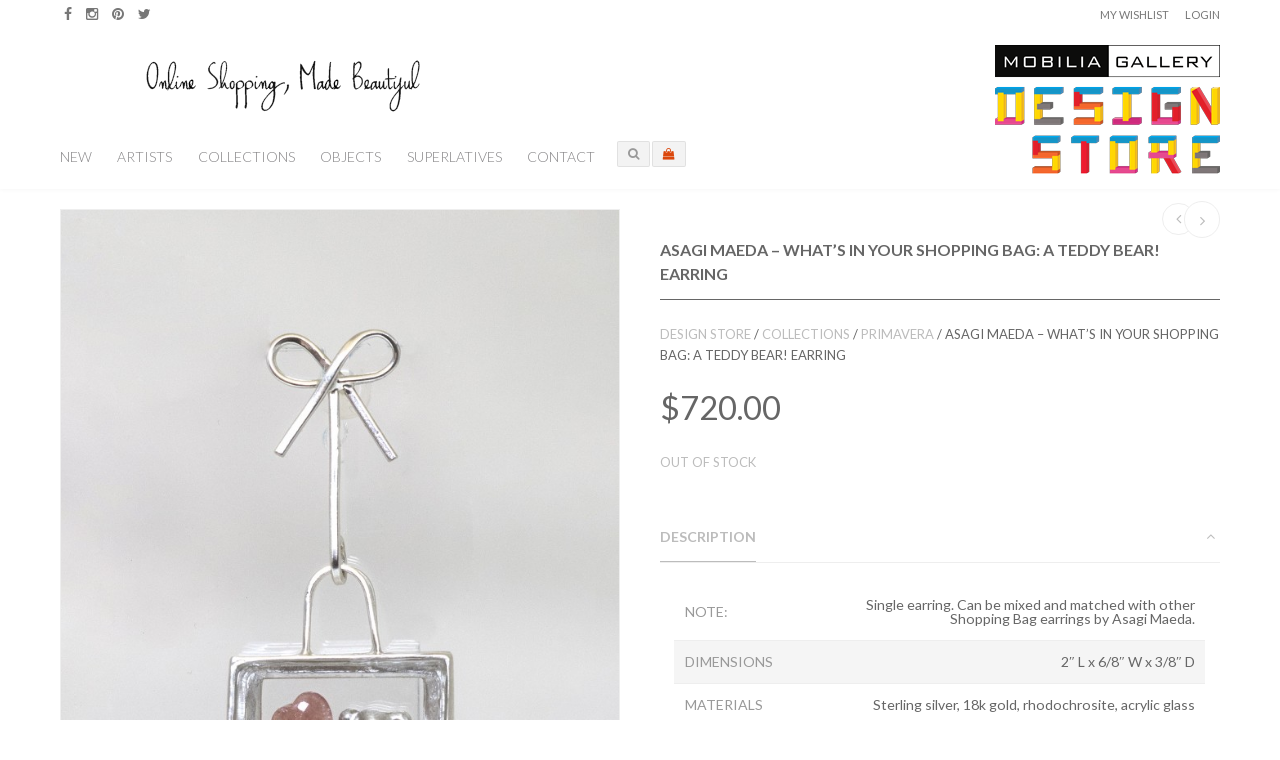

--- FILE ---
content_type: text/html; charset=UTF-8
request_url: https://store.mobilia-gallery.com/product/asagi-maeda-whats-in-your-shopping-bag-a-teddy-bear/
body_size: 9096
content:

<!DOCTYPE html>
<!--[if IE 8]> <html class="ie mpcth-responsive" lang="en-BAG"><![endif]-->
<!--[if gt IE 8]><!--> <html lang="en-BAG" class="mpcth-responsive"> <!--<![endif]-->
<head>
	<meta charset="UTF-8">
	<meta name="viewport" content="width=device-width, initial-scale=1.0">

			<meta property="og:image" content="https://store.mobilia-gallery.com/wp-content/uploads/2021/04/ShoppingBagEarring_TeddyBear_Single.jpg"/>
	
	<title>Asagi Maeda &#8211; What&#8217;s in Your Shopping Bag: A Teddy Bear! Earring  |  The Design Store</title>

	<link rel="pingback" href="https://store.mobilia-gallery.com/xmlrpc.php" />
			<link rel="icon" type="image/png" href="https://store.mobilia-gallery.com/wp-content/uploads/2015/11/favicon_v4.png">
	
	<!--[if lt IE 9]>
		<script src="https://store.mobilia-gallery.com/wp-content/themes/blaszok/js/html5.js"></script>
	<![endif]-->

					<script type="text/javascript">document.documentElement.className = document.documentElement.className + ' yes-js js_active js'</script>
						<style>
				.wishlist_table .add_to_cart, a.add_to_wishlist.button.alt { border-radius: 16px; -moz-border-radius: 16px; -webkit-border-radius: 16px; }			</style>
			<script type="text/javascript">
				var yith_wcwl_plugin_ajax_web_url = 'https://store.mobilia-gallery.com/wp-admin/admin-ajax.php';
			</script>
		<link rel="alternate" type="application/rss+xml" title="The Design Store &raquo; Feed" href="https://store.mobilia-gallery.com/feed/" />
<link rel="alternate" type="application/rss+xml" title="The Design Store &raquo; Comments Feed" href="https://store.mobilia-gallery.com/comments/feed/" />
<link rel="alternate" type="application/rss+xml" title="The Design Store &raquo; Asagi Maeda &#8211; What&#8217;s in Your Shopping Bag: A Teddy Bear! Earring Comments Feed" href="https://store.mobilia-gallery.com/product/asagi-maeda-whats-in-your-shopping-bag-a-teddy-bear/feed/" />
		<script type="text/javascript">
			window._wpemojiSettings = {"baseUrl":"https:\/\/s.w.org\/images\/core\/emoji\/72x72\/","ext":".png","source":{"concatemoji":"https:\/\/store.mobilia-gallery.com\/wp-includes\/js\/wp-emoji-release.min.js?ver=4.4.34"}};
			!function(e,n,t){var a;function i(e){var t=n.createElement("canvas"),a=t.getContext&&t.getContext("2d"),i=String.fromCharCode;return!(!a||!a.fillText)&&(a.textBaseline="top",a.font="600 32px Arial","flag"===e?(a.fillText(i(55356,56806,55356,56826),0,0),3e3<t.toDataURL().length):"diversity"===e?(a.fillText(i(55356,57221),0,0),t=a.getImageData(16,16,1,1).data,a.fillText(i(55356,57221,55356,57343),0,0),(t=a.getImageData(16,16,1,1).data)[0],t[1],t[2],t[3],!0):("simple"===e?a.fillText(i(55357,56835),0,0):a.fillText(i(55356,57135),0,0),0!==a.getImageData(16,16,1,1).data[0]))}function o(e){var t=n.createElement("script");t.src=e,t.type="text/javascript",n.getElementsByTagName("head")[0].appendChild(t)}t.supports={simple:i("simple"),flag:i("flag"),unicode8:i("unicode8"),diversity:i("diversity")},t.DOMReady=!1,t.readyCallback=function(){t.DOMReady=!0},t.supports.simple&&t.supports.flag&&t.supports.unicode8&&t.supports.diversity||(a=function(){t.readyCallback()},n.addEventListener?(n.addEventListener("DOMContentLoaded",a,!1),e.addEventListener("load",a,!1)):(e.attachEvent("onload",a),n.attachEvent("onreadystatechange",function(){"complete"===n.readyState&&t.readyCallback()})),(a=t.source||{}).concatemoji?o(a.concatemoji):a.wpemoji&&a.twemoji&&(o(a.twemoji),o(a.wpemoji)))}(window,document,window._wpemojiSettings);
		</script>
		<style type="text/css">
img.wp-smiley,
img.emoji {
	display: inline !important;
	border: none !important;
	box-shadow: none !important;
	height: 1em !important;
	width: 1em !important;
	margin: 0 .07em !important;
	vertical-align: -0.1em !important;
	background: none !important;
	padding: 0 !important;
}
</style>
<link rel='stylesheet' id='jckqv-minstyles-css'  href='https://store.mobilia-gallery.com/wp-content/plugins/jck_woo_quickview/assets/frontend/css/jckqv-styles.min.css?ver=4.4.34' type='text/css' media='all' />
<link rel='stylesheet' id='layerslider-css'  href='https://store.mobilia-gallery.com/wp-content/plugins/LayerSlider/static/layerslider/css/layerslider.css?ver=6.9.2' type='text/css' media='all' />
<link rel='stylesheet' id='ls-google-fonts-css'  href='https://fonts.googleapis.com/css?family=Lato:100,300,regular,700,900%7COpen+Sans:300%7CIndie+Flower:regular%7COswald:300,regular,700&#038;subset=latin%2Clatin-ext' type='text/css' media='all' />
<link rel='stylesheet' id='contact-form-7-css'  href='https://store.mobilia-gallery.com/wp-content/plugins/contact-form-7/includes/css/styles.css?ver=4.3.1' type='text/css' media='all' />
<link rel='stylesheet' id='css3_grid_font_yanone-css'  href='//fonts.googleapis.com/css?family=Yanone+Kaffeesatz&#038;ver=4.4.34' type='text/css' media='all' />
<link rel='stylesheet' id='css3_grid_table1_style-css'  href='https://store.mobilia-gallery.com/wp-content/plugins/css3_web_pricing_tables_grids/table1/css3_grid_style.css?ver=4.4.34' type='text/css' media='all' />
<link rel='stylesheet' id='css3_grid_table2_style-css'  href='https://store.mobilia-gallery.com/wp-content/plugins/css3_web_pricing_tables_grids/table2/css3_grid_style.css?ver=4.4.34' type='text/css' media='all' />
<link rel='stylesheet' id='css3_grid_responsive-css'  href='https://store.mobilia-gallery.com/wp-content/plugins/css3_web_pricing_tables_grids/responsive.css?ver=4.4.34' type='text/css' media='all' />
<link rel='stylesheet' id='essential-grid-plugin-settings-css'  href='https://store.mobilia-gallery.com/wp-content/plugins/essential-grid/public/assets/css/settings.css?ver=2.0.9.1' type='text/css' media='all' />
<link rel='stylesheet' id='tp-open-sans-css'  href='https://fonts.googleapis.com/css?family=Open+Sans%3A300%2C400%2C600%2C700%2C800&#038;ver=4.4.34' type='text/css' media='all' />
<link rel='stylesheet' id='tp-raleway-css'  href='https://fonts.googleapis.com/css?family=Raleway%3A100%2C200%2C300%2C400%2C500%2C600%2C700%2C800%2C900&#038;ver=4.4.34' type='text/css' media='all' />
<link rel='stylesheet' id='tp-droid-serif-css'  href='https://fonts.googleapis.com/css?family=Droid+Serif%3A400%2C700&#038;ver=4.4.34' type='text/css' media='all' />
<link rel='stylesheet' id='dcjq-mega-menu-css'  href='https://store.mobilia-gallery.com/wp-content/plugins/jquery-mega-menu/css/dcjq-mega-menu.css?ver=4.4.34' type='text/css' media='all' />
<link rel='stylesheet' id='mpc-sh-styles-css'  href='https://store.mobilia-gallery.com/wp-content/plugins/mpc-shortcodes/css/mpc-sh.css?ver=4.4.34' type='text/css' media='all' />
<link rel='stylesheet' id='wooh-frontend-style-css'  href='https://store.mobilia-gallery.com/wp-content/plugins/personalize-woocommerce-cart-page/css/inquiry-form.css?ver=4.4.34' type='text/css' media='all' />
<link rel='stylesheet' id='wooh-sweetalet-css'  href='https://store.mobilia-gallery.com/wp-content/plugins/personalize-woocommerce-cart-page/css/sweetalert.css?ver=4.4.34' type='text/css' media='all' />
<link rel='stylesheet' id='woocommerce_prettyPhoto_css-css'  href='//store.mobilia-gallery.com/wp-content/plugins/woocommerce/assets/css/prettyPhoto.css?ver=2.5.2' type='text/css' media='all' />
<link rel='stylesheet' id='woocommerce-layout-css'  href='//store.mobilia-gallery.com/wp-content/plugins/woocommerce/assets/css/woocommerce-layout.css?ver=2.5.2' type='text/css' media='all' />
<link rel='stylesheet' id='woocommerce-smallscreen-css'  href='//store.mobilia-gallery.com/wp-content/plugins/woocommerce/assets/css/woocommerce-smallscreen.css?ver=2.5.2' type='text/css' media='only screen and (max-width: 768px)' />
<link rel='stylesheet' id='woocommerce-general-css'  href='//store.mobilia-gallery.com/wp-content/plugins/woocommerce/assets/css/woocommerce.css?ver=2.5.2' type='text/css' media='all' />
<link rel='stylesheet' id='wml_client_style-css'  href='https://store.mobilia-gallery.com/wp-content/plugins/wp-masonry-layout/css/wmlc_client.css?ver=4.4.34' type='text/css' media='all' />
<link rel='stylesheet' id='jquery-selectBox-css'  href='https://store.mobilia-gallery.com/wp-content/plugins/yith-woocommerce-wishlist/assets/css/jquery.selectBox.css?ver=1.2.0' type='text/css' media='all' />
<link rel='stylesheet' id='yith-wcwl-main-css'  href='https://store.mobilia-gallery.com/wp-content/plugins/yith-woocommerce-wishlist/assets/css/style.css?ver=2.0.13' type='text/css' media='all' />
<link rel='stylesheet' id='yith-wcwl-font-awesome-css'  href='https://store.mobilia-gallery.com/wp-content/plugins/yith-woocommerce-wishlist/assets/css/font-awesome.min.css?ver=4.3.0' type='text/css' media='all' />
<link rel='stylesheet' id='mpc-content-font-css'  href='https://fonts.googleapis.com/css?family=Lato&#038;ver=4.4.34' type='text/css' media='all' />
<link rel='stylesheet' id='mpc-heading-font-css'  href='https://fonts.googleapis.com/css?family=Lato%3A700&#038;ver=4.4.34' type='text/css' media='all' />
<link rel='stylesheet' id='mpc-menu-font-css'  href='https://fonts.googleapis.com/css?family=Lato%3A300&#038;ver=4.4.34' type='text/css' media='all' />
<link rel='stylesheet' id='mpc-styles-css'  href='https://store.mobilia-gallery.com/wp-content/themes/blaszok/style.css?ver=4.4.34' type='text/css' media='all' />
<link rel='stylesheet' id='mpc-styles-custom-css'  href='https://store.mobilia-gallery.com/wp-content/themes/blaszok/style_custom.css?ver=4.4.34' type='text/css' media='all' />
<link rel='stylesheet' id='font-awesome-css'  href='https://store.mobilia-gallery.com/wp-content/plugins/js_composer/assets/lib/bower/font-awesome/css/font-awesome.min.css?ver=4.8.1' type='text/css' media='screen' />
<link rel='stylesheet' id='mpc-theme-plugins-css-css'  href='https://store.mobilia-gallery.com/wp-content/themes/blaszok/css/plugins.min.css?ver=4.4.34' type='text/css' media='all' />
<script type='text/javascript' src='https://store.mobilia-gallery.com/wp-includes/js/jquery/jquery.js?ver=1.11.3'></script>
<script type='text/javascript' src='https://store.mobilia-gallery.com/wp-includes/js/jquery/jquery-migrate.min.js?ver=1.2.1'></script>
<script type='text/javascript'>
/* <![CDATA[ */
var LS_Meta = {"v":"6.9.2"};
/* ]]> */
</script>
<script type='text/javascript' src='https://store.mobilia-gallery.com/wp-content/plugins/LayerSlider/static/layerslider/js/greensock.js?ver=1.19.0'></script>
<script type='text/javascript' src='https://store.mobilia-gallery.com/wp-content/plugins/LayerSlider/static/layerslider/js/layerslider.kreaturamedia.jquery.js?ver=6.9.2'></script>
<script type='text/javascript' src='https://store.mobilia-gallery.com/wp-content/plugins/LayerSlider/static/layerslider/js/layerslider.transitions.js?ver=6.9.2'></script>
<script type='text/javascript' src='https://store.mobilia-gallery.com/wp-content/plugins/essential-grid/public/assets/js/lightbox.js?ver=2.0.9.1'></script>
<script type='text/javascript' src='https://store.mobilia-gallery.com/wp-content/plugins/essential-grid/public/assets/js/jquery.themepunch.tools.min.js?ver=2.0.9.1'></script>
<script type='text/javascript' src='https://store.mobilia-gallery.com/wp-content/plugins/essential-grid/public/assets/js/jquery.themepunch.essential.min.js?ver=2.0.9.1'></script>
<script type='text/javascript' src='https://store.mobilia-gallery.com/wp-content/plugins/jquery-mega-menu/js/jquery.dcmegamenu.1.3.4.min.js?ver=4.4.34'></script>
<script type='text/javascript' src='https://store.mobilia-gallery.com/wp-content/plugins/personalize-woocommerce-cart-page/js/sweetalert.js?ver=4.4.34'></script>
<script type='text/javascript'>
/* <![CDATA[ */
var wooh_vars = {"ajaxurl":"https:\/\/store.mobilia-gallery.com\/wp-admin\/admin-ajax.php"};
/* ]]> */
</script>
<script type='text/javascript' src='https://store.mobilia-gallery.com/wp-content/plugins/personalize-woocommerce-cart-page/js/wooh-front-end.js?ver=4.4.34'></script>
<script type='text/javascript'>
/* <![CDATA[ */
var wc_add_to_cart_params = {"ajax_url":"\/wp-admin\/admin-ajax.php","wc_ajax_url":"\/product\/asagi-maeda-whats-in-your-shopping-bag-a-teddy-bear\/?wc-ajax=%%endpoint%%","i18n_view_cart":"View Cart","cart_url":"https:\/\/store.mobilia-gallery.com\/cart-2\/","is_cart":"","cart_redirect_after_add":"no"};
/* ]]> */
</script>
<script type='text/javascript' src='//store.mobilia-gallery.com/wp-content/plugins/woocommerce/assets/js/frontend/add-to-cart.min.js?ver=2.5.2'></script>
<script type='text/javascript' src='https://store.mobilia-gallery.com/wp-content/plugins/wp-masonry-layout/js/wmljs.js?ver=4.4.34'></script>
<script type='text/javascript' src='https://store.mobilia-gallery.com/wp-content/plugins/wp-masonry-layout/js/jquery.infinitescroll.min.js?ver=4.4.34'></script>
<script type='text/javascript' src='https://store.mobilia-gallery.com/wp-content/plugins/js_composer/assets/js/vendors/woocommerce-add-to-cart.js?ver=4.8.1'></script>
<meta name="generator" content="Powered by LayerSlider 6.9.2 - Multi-Purpose, Responsive, Parallax, Mobile-Friendly Slider Plugin for WordPress." />
<!-- LayerSlider updates and docs at: https://layerslider.kreaturamedia.com -->
<link rel='https://api.w.org/' href='https://store.mobilia-gallery.com/wp-json/' />
<link rel="EditURI" type="application/rsd+xml" title="RSD" href="https://store.mobilia-gallery.com/xmlrpc.php?rsd" />
<link rel="wlwmanifest" type="application/wlwmanifest+xml" href="https://store.mobilia-gallery.com/wp-includes/wlwmanifest.xml" /> 
<link rel='prev' title='Asagi Maeda &#8211; What&#8217;s in Your Shopping Bag: A Pearl Necklace Earring' href='https://store.mobilia-gallery.com/product/asagi-maeda-whats-in-your-shopping-bag-a-pearl-necklace-earring/' />
<link rel='next' title='Asagi Maeda &#8211; What&#8217;s in Your Shopping Bag: New Eye Glasses! Earring' href='https://store.mobilia-gallery.com/product/asagi-maeda-whats-in-your-shopping-bag-new-eye-glasses/' />
<meta name="generator" content="WordPress 4.4.34" />
<meta name="generator" content="WooCommerce 2.5.2" />
<link rel="canonical" href="https://store.mobilia-gallery.com/product/asagi-maeda-whats-in-your-shopping-bag-a-teddy-bear/" />
<link rel='shortlink' href='https://store.mobilia-gallery.com/?p=8351' />
<link rel="alternate" type="application/json+oembed" href="https://store.mobilia-gallery.com/wp-json/oembed/1.0/embed?url=https%3A%2F%2Fstore.mobilia-gallery.com%2Fproduct%2Fasagi-maeda-whats-in-your-shopping-bag-a-teddy-bear%2F" />
<link rel="alternate" type="text/xml+oembed" href="https://store.mobilia-gallery.com/wp-json/oembed/1.0/embed?url=https%3A%2F%2Fstore.mobilia-gallery.com%2Fproduct%2Fasagi-maeda-whats-in-your-shopping-bag-a-teddy-bear%2F&#038;format=xml" />
<link rel="alternate" type="application/rss+xml"  title="New products" href="https://store.mobilia-gallery.com/homepage/feed/" /><meta name="generator" content="Powered by Visual Composer - drag and drop page builder for WordPress."/>
<!--[if lte IE 9]><link rel="stylesheet" type="text/css" href="https://store.mobilia-gallery.com/wp-content/plugins/js_composer/assets/css/vc_lte_ie9.min.css" media="screen"><![endif]--><!--[if IE  8]><link rel="stylesheet" type="text/css" href="https://store.mobilia-gallery.com/wp-content/plugins/js_composer/assets/css/vc-ie8.min.css" media="screen"><![endif]--><style>
    
	
/* QV Button */

.jckqvBtn {
		display: table;
	
		float: left;
		margin: px px px px;
		padding: px px px px;
							background: #66cc99;
				color: #ffffff;
		
    border-top-left-radius: px;
	border-top-right-radius: px;
	border-bottom-right-radius: px;
	border-bottom-left-radius: px;
}

.jckqvBtn:hover {
						background: #47C285;
				color: #ffffff;
			
}

/* Magnific Specific */

.mfp-bg {
	background: #000000;
	-ms-filter: "progid:DXImageTransform.Microsoft.Alpha(Opacity=8)";
	filter: alpha(opacity=8);
	-moz-opacity: 0.8;
	-khtml-opacity: 0.8;
	opacity: 0.8;
}

</style><noscript><style type="text/css"> .wpb_animate_when_almost_visible { opacity: 1; }</style></noscript></head>
<!-- mpcth-responsive -->
<body class="single single-product postid-8351 mpcth-sidebar-none woocommerce woocommerce-page wpb-js-composer js-comp-ver-4.8.1 vc_responsive" >
		
	<div id="mpcth_page_wrap" class="mpcth-use-advance-colors ">

		
		
		<div id="mpcth_page_header_wrap_spacer"></div>
				<header id="mpcth_page_header_wrap" class="" data-offset="75%">
			<div id="mpcth_page_header_container">
									<div id="mpcth_header_second_section">
						<div class="mpcth-header-wrap">
							<div id="mpcth_page_header_secondary_content" class="mpcth-header-order-s_m_n mpcth-header-position-top"><ul id="mpcth_header_socials" class="mpcth-socials-list"><li><a href="https://www.facebook.com/pages/Mobilia-Gallery/120490067557" class="mpcth-social-facebook" target="_blank"><i class="fa fa-facebook"></i></a></li><li><a href="https://instagram.com/mobiliagallery/" class="mpcth-social-instagram" target="_blank"><i class="fa fa-instagram"></i></a></li><li><a href="https://www.pinterest.com/mobiliaart/" class="mpcth-social-pinterest" target="_blank"><i class="fa fa-pinterest"></i></a></li><li><a href="https://twitter.com/mobiliagallery" class="mpcth-social-twitter" target="_blank"><i class="fa fa-twitter"></i></a></li></ul><div id="mpcth_secondary_menu"><span class="mpcth-language"></span><span class="mpcth-currency"></span><a href="https://store.mobilia-gallery.com/wishlist-3/" class="mpcth-wc-wishlist">My Wishlist</a><a href="https://store.mobilia-gallery.com/my-account/" class="mpcth-wp-login">Login</a></div></div>						</div>
					</div>
												<div id="mpcth_header_section">
					<div class="mpcth-header-wrap">
						<div id="mpcth_page_header_content" class="mpcth-header-order-m_s_l">
																									<nav id="mpcth_nav" role="navigation"  class="">
										<ul id="mpcth_menu" class="mpcth-menu"><li id="menu-item-6109" class="menu-item menu-item-type-post_type menu-item-object-page menu-item-6109"><a href="https://store.mobilia-gallery.com/new-in-the-design-store/">New</a></li>
<li id="menu-item-3544" class="menu-item menu-item-type-custom menu-item-object-custom menu-item-3544"><a href="https://store.mobilia-gallery.com/product-category/artists/">Artists</a></li>
<li id="menu-item-6658" class="menu-item menu-item-type-custom menu-item-object-custom menu-item-6658"><a href="https://store.mobilia-gallery.com/product-category/collections/">Collections</a></li>
<li id="menu-item-3542" class="menu-item menu-item-type-custom menu-item-object-custom menu-item-3542"><a href="https://store.mobilia-gallery.com/product-category/objects/">Objects</a></li>
<li id="menu-item-3777" class="menu-item menu-item-type-custom menu-item-object-custom menu-item-3777"><a href="https://store.mobilia-gallery.com/superlatives/">Superlatives</a></li>
<li id="menu-item-3527" class="menu-item menu-item-type-post_type menu-item-object-page menu-item-3527"><a href="https://store.mobilia-gallery.com/contact/">Contact</a></li>
</ul>									</nav><!-- end #mpcth_nav -->
																	<div id="mpcth_controls_wrap">
										<div id="mpcth_controls_container">
																																		<a id="mpcth_search" href="#"><i class="fa fa-fw fa-search"></i></a>
																																													<a id="mpcth_cart" href="https://store.mobilia-gallery.com/cart-2/" class="">
													<span class="mpcth-mini-cart-icon-info">
																											</span>
													<i class="fa fa-fw fa-shopping-cart"></i>
                                              
												</a>
												<div id="mpcth_mini_cart">
														<div id="mpcth_mini_cart_wrap">
					<p class="mpcth-mini-cart-product-empty">No products in your bag.</p>
		
			</div>
													</div>
																																		<a id="mpcth_simple_menu" href="#">
																										<i class="fa fa-fw fa-bars"></i>
												</a>
																																		<div id="mpcth_mini_search">
													<form role="search" method="get" id="searchform" action="https://store.mobilia-gallery.com">
														<input type="text" value="" name="s" id="s" placeholder="Search...">
														<input type="submit" id="searchsubmit" value="Search">
													</form>
												</div>
																					</div>
									</div><!-- end #mpcth_controls_wrap -->
																										<div id="mpcth_logo_wrap" class="mpcth-mobile-logo-enabled">
										<a id="mpcth_logo" href="https://store.mobilia-gallery.com">
																							<img src="https://store.mobilia-gallery.com/wp-content/uploads/2015/11/DesignStore_Logo_top_v13-1.png" class="mpcth-standard-logo" alt="Logo">
																									<img src="https://store.mobilia-gallery.com/wp-content/uploads/2015/11/DesignStore_Logo_top_v12-1.png" class="mpcth-retina-logo" alt="Logo">
												
																									<img src="https://store.mobilia-gallery.com/wp-content/uploads/2015/11/mobile_logo_v8.gif" class="mpcth-mobile-logo" alt="Logo">
																											<img src="https://store.mobilia-gallery.com/wp-content/uploads/2015/11/mobile_logo_v8.gif" class="mpcth-retina-mobile-logo" alt="Logo">
																									
																																	</a>
																			</div><!-- end #mpcth_logo_wrap -->
														</div><!-- end #mpcth_page_header_content -->
					</div>
				</div>
							</div><!-- end #mpcth_page_header_container -->
										<div id="mpcth_simple_mobile_nav_wrap">
					<nav id="mpcth_nav_mobile" role="navigation">
						<ul id="mpcth_mobile_menu" class="mpcth-mobile-menu"><li class="menu-item menu-item-type-post_type menu-item-object-page menu-item-6109"><a href="https://store.mobilia-gallery.com/new-in-the-design-store/"><span class="mpcth-color-main-border">New</span></a></li>
<li class="menu-item menu-item-type-custom menu-item-object-custom menu-item-3544"><a href="https://store.mobilia-gallery.com/product-category/artists/"><span class="mpcth-color-main-border">Artists</span></a></li>
<li class="menu-item menu-item-type-custom menu-item-object-custom menu-item-6658"><a href="https://store.mobilia-gallery.com/product-category/collections/"><span class="mpcth-color-main-border">Collections</span></a></li>
<li class="menu-item menu-item-type-custom menu-item-object-custom menu-item-3542"><a href="https://store.mobilia-gallery.com/product-category/objects/"><span class="mpcth-color-main-border">Objects</span></a></li>
<li class="menu-item menu-item-type-custom menu-item-object-custom menu-item-3777"><a href="https://store.mobilia-gallery.com/superlatives/"><span class="mpcth-color-main-border">Superlatives</span></a></li>
<li class="menu-item menu-item-type-post_type menu-item-object-page menu-item-3527"><a href="https://store.mobilia-gallery.com/contact/"><span class="mpcth-color-main-border">Contact</span></a></li>
</ul>					</nav><!-- end #mpcth_nav_mobile -->
				</div>
					</header><!-- end #mpcth_page_header_wrap -->
	<div id="mpcth_main"><div id="mpcth_main_container">
<a id="mpcth_toggle_mobile_sidebar" href="#"><i class="fa fa-columns"></i><i class="fa fa-times"></i></a>
<div id="mpcth_sidebar">
	<div class="mpcth-sidebar-arrow"></div>
	<ul class="mpcth-widget-column">
			</ul>
</div><div id="mpcth_content_wrap"><div id="mpcth_content" class="mpcth-shop-style-default">
		
			
<div class="mpcth-single-notices"></div>
<div itemscope itemtype="http://schema.org/Product" id="product-8351" class="mpcth-post post-8351 product type-product status-publish has-post-thumbnail product_cat-asagi_maeda product_cat-earrings product_cat-primavera product_shipping_class-between300and2000 pa_materials-sterling-silver-18k-gold-rhodochrosite-acrylic-glass taxable shipping-taxable purchasable product-type-simple product-cat-asagi_maeda product-cat-earrings product-cat-primavera outofstock">

	<div class="mpcth-product-header">
		<div class="images mpcth-post-thumbnail">
	<div class="flexslider-wrap">
	<div id="main_slider" class="flexslider" data-arrows="false">
		<ul class="slides">

		<li><a class="mpcth-lightbox mpcth-lightbox-type-image" href="https://store.mobilia-gallery.com/wp-content/uploads/2021/04/ShoppingBagEarring_TeddyBear_Single.jpg" title="ShoppingBagEarring_TeddyBear_Single"><img width="683" height="1024" alt="ShoppingBagEarring_TeddyBear_Single" title="ShoppingBagEarring_TeddyBear_Single" src="https://store.mobilia-gallery.com/wp-content/uploads/2021/04/ShoppingBagEarring_TeddyBear_Single-683x1024.jpg" /><i class="fa fa-fw fa-expand"></i></a></li>
		</ul>
	</div>
	</div>

		</div>
		<div class="summary entry-summary">
			<div class="mpcth-post-pagination">
				<a href="https://store.mobilia-gallery.com/product/asagi-maeda-whats-in-your-shopping-bag-a-pearl-necklace-earring/" rel="prev"><i class="fa fa-angle-left"></i></a><a href="https://store.mobilia-gallery.com/product/asagi-maeda-whats-in-your-shopping-bag-new-eye-glasses/" rel="next"><i class="fa fa-angle-right"></i></a>			</div>
			<h1 itemprop="name" class="mpcth-post-title mpcth-deco-header">
				<span class="mpcth-color-main-border">
					Asagi Maeda &#8211; What&#8217;s in Your Shopping Bag: A Teddy Bear! Earring				</span>
			</h1>
						<nav class="woocommerce-breadcrumb" itemprop="breadcrumb"><a href="http://store.mobilia-gallery.com/stage">Design Store</a>&nbsp;&#47;&nbsp;<a href="https://store.mobilia-gallery.com/product-category/collections/">Collections</a>&nbsp;&#47;&nbsp;<a href="https://store.mobilia-gallery.com/product-category/collections/primavera/">Primavera</a>&nbsp;&#47;&nbsp;Asagi Maeda &#8211; What&#8217;s in Your Shopping Bag: A Teddy Bear! Earring</nav>			<div class="product-price">
				<div itemprop="offers" itemscope itemtype="http://schema.org/Offer">

	<p class="price"><span class="amount">&#36;720.00</span></p>

	<meta itemprop="price" content="720" />
	<meta itemprop="priceCurrency" content="USD" />
	<link itemprop="availability" href="http://schema.org/OutOfStock" />

</div>
			</div>
						
<p class="stock out-of-stock">Out of stock</p>
			
	</div><!-- .summary -->

	
		<div class="info entry-info">
			
			<div class="woocommerce-tabs woocommerce-accordions">
			<ul class="tabs">
				
					<li class="description_tab">
						<a href="#tab-description">Description</a>
					</li>

							</ul>
							<h6 class="description_tab active">
					<a href="#tab-description">
						<span>
							Description						</span>
						<i class="fa fa-fw fa-angle-down"></i>
						<i class="fa fa-fw fa-angle-up"></i>
					</a>
				</h6>

				<div class="panel entry-content" id="tab-description">
					
<table class="shop_attributes">

	
			<tr class="">
			<th>NOTE:</th>
			<td><p>Single earring. Can be mixed and matched with other Shopping Bag earrings by Asagi Maeda.</p>
</td>
		</tr>
			<tr class="alt">
			<th>Dimensions</th>
			<td><p>2&#8243; L x 6/8&#8243; W x 3/8&#8243; D</p>
</td>
		</tr>
			<tr class="">
			<th>Materials</th>
			<td><p>Sterling silver, 18k gold, rhodochrosite, acrylic glass</p>
</td>
		</tr>
	
</table>
				</div>

									</div>
	

			<div class="product_meta">

	
	
			<span class="posted_in">Categories: <a href="https://store.mobilia-gallery.com/product-category/artists/asagi_maeda/" rel="tag">Asagi Maeda</a>, <a href="https://store.mobilia-gallery.com/product-category/objects/earrings/" rel="tag">Earrings</a>, <a href="https://store.mobilia-gallery.com/product-category/collections/primavera/" rel="tag">Primavera</a></span>			
		
		
	
</div>
							<div class="product_share">
					<div class="mpc-vc-share-list"><span class="mpc-vc-share-list-text">Share: </span><a href="#" class="mpc-vc-share-facebook mpcth-color-main-color-hover"><i class=" fa fa-facebook"></i></a><a href="#" class="mpc-vc-share-twitter mpcth-color-main-color-hover"><i class=" fa fa-twitter"></i></a><a href="#" class="mpc-vc-share-google-plus mpcth-color-main-color-hover"><i class=" fa fa-google-plus"></i></a><a href="#" class="mpc-vc-share-pinterest mpcth-color-main-color-hover"><i class=" fa fa-pinterest"></i></a></div>				</div><!-- .product_share -->
					</div><!-- .info -->
	</div><!-- .mpcth-product-header -->

	<div class="mpcth-product-content">
		
			</div>

	
	<div class="upsells products">

		<h4 class="mpcth-deco-header"><span class="mpcth-color-main-border">You may also like&hellip;</span></h4>

		<section class="products mpcth-shop-style-slim">
			
				<article id="post-8349" class="mpcth-waypoint first last post-8349 product type-product status-publish has-post-thumbnail product_cat-asagi_maeda product_cat-earrings product_cat-primavera product_shipping_class-between300and2000 pa_materials-sterling-silver-18k-gold-pearls-acrylic-glass taxable shipping-taxable purchasable product-type-simple product-cat-asagi_maeda product-cat-earrings product-cat-primavera instock" >
	<div class="mpcth-product-wrap">
		<span data-jckqvpid="8349" class="jckqvBtn"><i class="jckqv-icon-eye"></i> Quickview</span>		<header class="mpcth-post-header">
			<a class="mpcth-post-thumbnail" href="https://store.mobilia-gallery.com/product/asagi-maeda-whats-in-your-shopping-bag-a-pearl-necklace-earring/">
				<img width="400" height="600" src="https://store.mobilia-gallery.com/wp-content/uploads/2021/04/ShoppingBagEarring_PearlNecklace-400x600.jpg" class="attachment-shop_catalog size-shop_catalog wp-post-image" alt="ShoppingBagEarring_PearlNecklace" srcset="https://store.mobilia-gallery.com/wp-content/uploads/2021/04/ShoppingBagEarring_PearlNecklace-200x300.jpg 200w, https://store.mobilia-gallery.com/wp-content/uploads/2021/04/ShoppingBagEarring_PearlNecklace-768x1152.jpg 768w, https://store.mobilia-gallery.com/wp-content/uploads/2021/04/ShoppingBagEarring_PearlNecklace-683x1024.jpg 683w, https://store.mobilia-gallery.com/wp-content/uploads/2021/04/ShoppingBagEarring_PearlNecklace-400x600.jpg 400w" sizes="(max-width: 400px) 100vw, 400px" />			</a>
			<div class="mpcth-product-panel">
				
<div class="yith-wcwl-add-to-wishlist add-to-wishlist-8349">
		    <div class="yith-wcwl-add-button show" style="display:block">

	        
<a href="/product/asagi-maeda-whats-in-your-shopping-bag-a-teddy-bear/?add_to_wishlist=8349" rel="nofollow" data-product-id="8349" data-product-type="simple" class="add_to_wishlist" >
        Add to Wishlist</a>
<img src="https://store.mobilia-gallery.com/wp-content/plugins/yith-woocommerce-wishlist/assets/images/wpspin_light.gif" class="ajax-loading" alt="loading" width="16" height="16" style="visibility:hidden" />
	    </div>

	    <div class="yith-wcwl-wishlistaddedbrowse hide" style="display:none;">
	        <span class="feedback">Product added!</span>
	        <a href="https://store.mobilia-gallery.com/wishlist-3/view/" rel="nofollow">
	            Browse Wishlist	        </a>
	    </div>

	    <div class="yith-wcwl-wishlistexistsbrowse hide" style="display:none">
	        <span class="feedback">The product is already in the wishlist!</span>
	        <a href="https://store.mobilia-gallery.com/wishlist-3/view/" rel="nofollow">
	            Browse Wishlist	        </a>
	    </div>

	    <div style="clear:both"></div>
	    <div class="yith-wcwl-wishlistaddresponse"></div>
	
</div>

<div class="clear"></div>									<div class="mpcth-quick-view">
						<div class="mpcth-tooltip-wrap">
							<a href="https://store.mobilia-gallery.com/product/asagi-maeda-whats-in-your-shopping-bag-a-pearl-necklace-earring/" class="mpcth-tooltip-text" data-jckqvpid="8349"><i class="fa fa-fw fa-eye"></i></a>
							<div class="mpcth-tooltip-message mpcth-color-main-background mpcth-color-main-border">Quickview</div>
						</div>
					</div>
							</div>
		</header>
		<section class="mpcth-post-content">
									<div class="mpcth-post-content-wrap">
					
	<span class="price"><span class="amount">&#36;860.00</span></span>
					<h6 class="mpcth-post-title"><a href="https://store.mobilia-gallery.com/product/asagi-maeda-whats-in-your-shopping-bag-a-pearl-necklace-earring/">Asagi Maeda &#8211; What&#8217;s in Your Shopping Bag: A Pearl Necklace Earring</a></h6>
					<!-- <div class="mpcth-post-categories"><a href="https://store.mobilia-gallery.com/product-category/artists/asagi_maeda/" rel="tag">Asagi Maeda</a>, <a href="https://store.mobilia-gallery.com/product-category/objects/earrings/" rel="tag">Earrings</a>, <a href="https://store.mobilia-gallery.com/product-category/collections/primavera/" rel="tag">Primavera</a></div> Dwaine -->
					<div class="mpcth-cart-wrap">
						<!-- <a href="/product/asagi-maeda-whats-in-your-shopping-bag-a-teddy-bear/?add-to-cart=8349" rel="nofollow" data-product_id="8349" data-product_sku="AsagiMaeda_PearlNecklaceEar" class="button add_to_cart_button product_type_simple"><i class="fa fa-fw fa-shopping-cart"></i><span>Add to Shopping Bag</span></a> Dwaine -->
						<!-- 
<div class="yith-wcwl-add-to-wishlist add-to-wishlist-8349">
		    <div class="yith-wcwl-add-button show" style="display:block">

	        
<a href="/product/asagi-maeda-whats-in-your-shopping-bag-a-teddy-bear/?add_to_wishlist=8349" rel="nofollow" data-product-id="8349" data-product-type="simple" class="add_to_wishlist" >
        Add to Wishlist</a>
<img src="https://store.mobilia-gallery.com/wp-content/plugins/yith-woocommerce-wishlist/assets/images/wpspin_light.gif" class="ajax-loading" alt="loading" width="16" height="16" style="visibility:hidden" />
	    </div>

	    <div class="yith-wcwl-wishlistaddedbrowse hide" style="display:none;">
	        <span class="feedback">Product added!</span>
	        <a href="https://store.mobilia-gallery.com/wishlist-3/view/" rel="nofollow">
	            Browse Wishlist	        </a>
	    </div>

	    <div class="yith-wcwl-wishlistexistsbrowse hide" style="display:none">
	        <span class="feedback">The product is already in the wishlist!</span>
	        <a href="https://store.mobilia-gallery.com/wishlist-3/view/" rel="nofollow">
	            Browse Wishlist	        </a>
	    </div>

	    <div style="clear:both"></div>
	    <div class="yith-wcwl-wishlistaddresponse"></div>
	
</div>

<div class="clear"></div> -->
						<!-- 							<a href="https://store.mobilia-gallery.com/product/asagi-maeda-whats-in-your-shopping-bag-a-pearl-necklace-earring/" class="mpcth-quick-view" data-jckqvpid="8349"><i class="fa fa-fw fa-eye"></i><span>Quickview</span></a>
						 -->
					</div>
				</div>
							</section>
	</div>
</article>
			
		</section>
	</div>


</div><!-- #product-8351 -->


		
	</div><!-- end #mpcth_content --></div><!-- end #mpcth_content_wrap --></div><!-- end #mpcth_main_container --></div><!-- end #mpcth_main -->
	
		<footer id="mpcth_footer">
			<div id="mpcth_footer_container">
																	<div id="mpcth_footer_copyrights_section">
						<div class="mpcth-footer-wrap">
							<div id="mpcth_footer_copyrights_wrap">
								<div id="mpcth_footer_copyrights">Copyright Mobilia Gallery 2020  -- <a href="http://mobilia-gallery.com">Visit the Mobilia Gallery Website</a></div>
																<ul id="mpcth_footer_socials" class="mpcth-socials-list">
									<li><a href="https://www.facebook.com/pages/Mobilia-Gallery/120490067557" class="mpcth-social-facebook" target="_blank"><i class="fa fa-facebook"></i></a></li><li><a href="https://instagram.com/mobiliagallery/" class="mpcth-social-instagram" target="_blank"><i class="fa fa-instagram"></i></a></li><li><a href="https://www.pinterest.com/mobiliaart/" class="mpcth-social-pinterest" target="_blank"><i class="fa fa-pinterest"></i></a></li><li><a href="https://twitter.com/mobiliagallery" class="mpcth-social-twitter" target="_blank"><i class="fa fa-twitter"></i></a></li>								</ul>
							</div>
						</div>
					</div>
				
							</div><!-- end #mpcth_footer_container -->
		</footer><!-- end #mpcth_footer -->
	</div><!-- end #mpcth_page_wrap -->
					<script type="text/javascript">
				jQuery(document).ready(function($) {
					jQuery('#dc_jqmegamenu_widget-4-item .menu').dcMegaMenu({
						rowItems: 3,
						subMenuWidth: '',
						speed: 'normal',
						effect: 'fade',
						event: 'hover'
											});
				});
			</script>
		
			<script type='text/javascript' src='https://store.mobilia-gallery.com/wp-includes/js/jquery/ui/core.min.js?ver=1.11.4'></script>
<script type='text/javascript' src='https://store.mobilia-gallery.com/wp-includes/js/jquery/ui/widget.min.js?ver=1.11.4'></script>
<script type='text/javascript' src='https://store.mobilia-gallery.com/wp-includes/js/jquery/ui/button.min.js?ver=1.11.4'></script>
<script type='text/javascript' src='https://store.mobilia-gallery.com/wp-includes/js/jquery/ui/spinner.min.js?ver=1.11.4'></script>
<script type='text/javascript'>
/* <![CDATA[ */
var jckqv = {"ajaxurl":"https:\/\/store.mobilia-gallery.com\/wp-admin\/admin-ajax.php","nonce":"280a537eae","settings":{"trigger_general_method":"click","trigger_position_autoinsert":1,"trigger_position_position":"beforetitle","trigger_position_align":"left","trigger_position_margins":{"Top":0,"Right":0,"Bottom":10,"Left":0},"trigger_styling_autohide":0,"trigger_styling_hoverel":".product","trigger_styling_icon":"eye","trigger_styling_text":"Quickview","trigger_styling_btnstyle":"flat","trigger_styling_padding":{"Top":8,"Right":10,"Bottom":8,"Left":10},"trigger_styling_btncolour":"#66cc99","trigger_styling_btnhovcolour":"#47C285","trigger_styling_btntextcolour":"#ffffff","trigger_styling_btntexthovcolour":"#ffffff","trigger_styling_borderradius":{"Top Left":4,"Top Right":4,"Btm Right":4,"Btm Left":4},"popup_general_gallery":1,"popup_general_overlaycolour":"#000000","popup_general_overlayopacity":"0.8","popup_imagery_imgtransition":"horizontal","popup_imagery_transitionspeed":"600","popup_imagery_autoplay":0,"popup_imagery_autoplayspeed":"3000","popup_imagery_infinite":1,"popup_imagery_navarr":1,"popup_imagery_thumbnails":"thumbnails","popup_content_showtitle":1,"popup_content_showprice":1,"popup_content_showrating":1,"popup_content_showbanner":1,"popup_content_showdesc":"full","popup_content_showatc":1,"popup_content_ajaxcart":1,"popup_content_autohidepopup":1,"popup_content_showqty":1,"popup_content_showmeta":1,"popup_content_themebtn":0,"popup_content_btncolour":"#66cc99","popup_content_btnhovcolour":"#47C285","popup_content_btntextcolour":"#ffffff","popup_content_btntexthovcolour":"#ffffff"},"imgsizes":{"catalog":{"width":"600","height":"600","crop":0},"single":{"width":"800","height":"1024","crop":0},"thumbnail":{"width":"100","height":"100","crop":0}},"url":"https:\/\/store.mobilia-gallery.com","text":{"added":"Added!","adding":"Adding to Cart...","loading":"Loading..."}};
/* ]]> */
</script>
<script type='text/javascript' src='https://store.mobilia-gallery.com/wp-content/plugins/jck_woo_quickview/assets/frontend/js/jckqv-scripts.min.js?ver=4.4.34'></script>
<script type='text/javascript' src='https://store.mobilia-gallery.com/wp-includes/js/comment-reply.min.js?ver=4.4.34'></script>
<script type='text/javascript' src='https://store.mobilia-gallery.com/wp-content/plugins/contact-form-7/includes/js/jquery.form.min.js?ver=3.51.0-2014.06.20'></script>
<script type='text/javascript'>
/* <![CDATA[ */
var _wpcf7 = {"loaderUrl":"https:\/\/store.mobilia-gallery.com\/wp-content\/plugins\/contact-form-7\/images\/ajax-loader.gif","recaptchaEmpty":"Please verify that you are not a robot.","sending":"Sending ...","cached":"1"};
/* ]]> */
</script>
<script type='text/javascript' src='https://store.mobilia-gallery.com/wp-content/plugins/contact-form-7/includes/js/scripts.js?ver=4.3.1'></script>
<script type='text/javascript' src='https://store.mobilia-gallery.com/wp-content/plugins/mpc-shortcodes/js/mpc-sh.js?ver=1.0'></script>
<script type='text/javascript'>
/* <![CDATA[ */
var ajaxurl = "https:\/\/store.mobilia-gallery.com\/wp-admin\/admin-ajax.php";
/* ]]> */
</script>
<script type='text/javascript' src='https://store.mobilia-gallery.com/wp-content/plugins/mpc-widgets//js/mpc-w.js?ver=1.0'></script>
<script type='text/javascript' src='//store.mobilia-gallery.com/wp-content/plugins/woocommerce/assets/js/prettyPhoto/jquery.prettyPhoto.min.js?ver=3.1.6'></script>
<script type='text/javascript' src='//store.mobilia-gallery.com/wp-content/plugins/woocommerce/assets/js/prettyPhoto/jquery.prettyPhoto.init.min.js?ver=2.5.2'></script>
<script type='text/javascript'>
/* <![CDATA[ */
var wc_single_product_params = {"i18n_required_rating_text":"Please select a rating","review_rating_required":"yes"};
/* ]]> */
</script>
<script type='text/javascript' src='//store.mobilia-gallery.com/wp-content/plugins/woocommerce/assets/js/frontend/single-product.min.js?ver=2.5.2'></script>
<script type='text/javascript' src='//store.mobilia-gallery.com/wp-content/plugins/woocommerce/assets/js/jquery-blockui/jquery.blockUI.min.js?ver=2.70'></script>
<script type='text/javascript'>
/* <![CDATA[ */
var woocommerce_params = {"ajax_url":"\/wp-admin\/admin-ajax.php","wc_ajax_url":"\/product\/asagi-maeda-whats-in-your-shopping-bag-a-teddy-bear\/?wc-ajax=%%endpoint%%"};
/* ]]> */
</script>
<script type='text/javascript' src='//store.mobilia-gallery.com/wp-content/plugins/woocommerce/assets/js/frontend/woocommerce.min.js?ver=2.5.2'></script>
<script type='text/javascript' src='https://store.mobilia-gallery.com/wp-content/themes/blaszok/js/jquery.cokies.min.js?ver=1.3.1'></script>
<script type='text/javascript'>
/* <![CDATA[ */
var wc_cart_fragments_params = {"ajax_url":"\/wp-admin\/admin-ajax.php","wc_ajax_url":"\/product\/asagi-maeda-whats-in-your-shopping-bag-a-teddy-bear\/?wc-ajax=%%endpoint%%","fragment_name":"wc_fragments"};
/* ]]> */
</script>
<script type='text/javascript' src='//store.mobilia-gallery.com/wp-content/plugins/woocommerce/assets/js/frontend/cart-fragments.min.js?ver=2.5.2'></script>
<script type='text/javascript' src='https://store.mobilia-gallery.com/wp-includes/js/masonry.min.js?ver=3.1.2'></script>
<script type='text/javascript' src='https://store.mobilia-gallery.com/wp-content/plugins/yith-woocommerce-wishlist/assets/js/jquery.selectBox.min.js?ver=1.2.0'></script>
<script type='text/javascript'>
/* <![CDATA[ */
var yith_wcwl_l10n = {"ajax_url":"https:\/\/store.mobilia-gallery.com\/wp-admin\/admin-ajax.php","redirect_to_cart":"no","multi_wishlist":"","hide_add_button":"1","is_user_logged_in":"","ajax_loader_url":"https:\/\/store.mobilia-gallery.com\/wp-content\/plugins\/yith-woocommerce-wishlist\/assets\/images\/ajax-loader.gif","remove_from_wishlist_after_add_to_cart":"yes","labels":{"cookie_disabled":"We are sorry, but this feature is available only if cookies are enabled on your browser.","added_to_cart_message":"<div class=\"woocommerce-message\">Product correctly added to cart<\/div>"},"actions":{"add_to_wishlist_action":"add_to_wishlist","remove_from_wishlist_action":"remove_from_wishlist","move_to_another_wishlist_action":"move_to_another_wishlsit","reload_wishlist_and_adding_elem_action":"reload_wishlist_and_adding_elem"}};
/* ]]> */
</script>
<script type='text/javascript' src='https://store.mobilia-gallery.com/wp-content/plugins/yith-woocommerce-wishlist/assets/js/jquery.yith-wcwl.js?ver=2.0.13'></script>
<script type='text/javascript' src='https://store.mobilia-gallery.com/wp-content/themes/blaszok/js/plugins.min.js?ver=1.0'></script>
<script type='text/javascript'>
/* <![CDATA[ */
var mpc_cf = {"field_name":"NAME","field_email":"EMAIL","field_url":"WEBSITE","field_comment":"MESSAGE"};
/* ]]> */
</script>
<script type='text/javascript' src='https://store.mobilia-gallery.com/wp-content/themes/blaszok/js/main.min.js?ver=1.0'></script>
<script type='text/javascript' src='https://store.mobilia-gallery.com/wp-includes/js/wp-embed.min.js?ver=4.4.34'></script>
	
	<script type="text/javascript">
$('a.simple_popup_show').click(function(e)
{
    // Special stuff to do when this link is clicked...

    // Cancel the default action
    e.preventDefault();
});
</script>
</body>
</html>

--- FILE ---
content_type: text/css
request_url: https://store.mobilia-gallery.com/wp-content/plugins/css3_web_pricing_tables_grids/table2/css3_grid_style.css?ver=4.4.34
body_size: 16607
content:
/* ==================== FONT FACE  ==================== */	
/*@font-face 
	{
	font-family: 'YanoneKaffeesatzRegular';
	src: url('../font/YanoneKaffeesatz-Regular-webfont.eot');
	src: local('-'), url('../font/YanoneKaffeesatz-Regular-webfont.woff') format('woff'), url('../font/YanoneKaffeesatz-Regular-webfont.ttf') format('truetype'), url('../font/YanoneKaffeesatz-Regular-webfont.svg#webfontlKPF1zIT') format('svg');
	font-weight: normal;
	font-style: normal;
	}	*/

/* ==================== PRICING TABLE  ==================== */
/* --- base --- */
div.p_table_2 
	{
	width: 100%; /* --- width sum of div.caption_column, div.column_1, div.column_2, div.column_3, div.column_4 --- */
	/*height: 100%;*/
	font-size: 13px;
	font-family: arial, sans-serif;
	font-weight: normal;
	color: #303030;
	margin-left: auto;
	margin-right: auto;
	line-height: normal !important;
	visibility: visible;
	}

/* --- main border --- */
div.p_table_2 .frame_border
	{
	background-color: #ffffff;
	padding: 10px !important;
	float: left;
	}
	
/* --- hyperlinks --- */
div.p_table_2 a
	{
	color: #303030;
	text-decoration: none;
	}
	
/* --- lists --- */
div.p_table_2 ul
	{
	margin: 0px !important;
	padding: 0px !important;
	list-style-type: none;
	overflow: visible;
	}
	
div.p_table_2 li
	{
	margin: 0px !important;
	padding: 0px !important;
	list-style-type: none !important;
	list-style-image: none !important;
	font-size: 13px !important;
	line-height: normal !important;
	text-shadow: none !important;
	overflow: visible !important;
	text-indent: 0 !important;
	box-sizing: content-box;
	-moz-box-sizing: content-box;
	-webkit-box-sizing: content-box;
	}
	
div.p_table_2 ul li img,
div.p_table_2 ul li span.css3_grid_icon
	{
	display: inline !important;
	padding: 0 !important;
	margin: 0 !important;
	box-shadow: none !important;
	-webkit-box-shadow: none !important;
	-moz-box-shadow: none !important;
	background: none !important;
	border: none !important;
	visibility: visible !important;
	}

/* --- div aligns --- */
div.p_table_2 .align_center
	{
	text-align: center;
	}
	
/* --- div rounded corners --- */
/* --- border radius 3px --- */	
div.p_table_2 .radius3
	{
	border-radius: 3px;
	-webkit-border-radius: 3px;
	-moz-border-radius: 3px;
	}
	
/* --- border radius 5px --- */	
div.p_table_2 .radius5
	{
	border-radius: 5px;
	-webkit-border-radius: 5px;
	-moz-border-radius: 5px;
	}	
	
/* --- border radius 5px top left --- */	
div.p_table_2 .radius5_topleft
	{
	border-top-left-radius: 5px;
	-webkit-border-top-left-radius: 5px;
	-moz-border-radius-topleft: 5px;
	}
	
/* --- border radius 5px top right --- */	
div.p_table_2 .radius5_topright
	{
	border-top-right-radius: 5px;
	-webkit-border-top-right-radius: 5px;
	-moz-border-radius-topright: 5px;
	}
	
/* --- border radius 5px bottom right --- */	
div.p_table_2 .radius5_bottomright
	{
	border-radius: 0px 0px 5px 0px;
	-webkit-border-bottom-right-radius: 5px;
	-moz-border-radius-bottomright: 5px;
	}
	
/* --- border radius 5px bottom left --- */	
div.p_table_2 .radius5_bottomleft
	{
	border-radius: 0px 0px 0px 5px;
	-webkit-border-bottom-left-radius: 5px;
	-moz-border-radius-bottomleft: 5px;
	}
	
/* ==================== HEADINGS  ==================== */
/* ------ common styles ------  */
div.p_table_2 h1,
div.p_table_2 h2,
div.p_table_2 h3
	{
	margin: 0px !important;
	padding: 0px !important;
	font-weight: normal !important;
	color: #ffffff !important;
	border: none !important;
	line-height: normal !important;
	letter-spacing: 0;
	text-transform: none;
	background: none;
	text-shadow: none !important;
	text-align: inherit !important;
	font-style: normal !important;
	width: auto !important;
	float: none !important;
	box-shadow: none !important;
	-moz-box-shadow: none !important;
	-webkit-box-shadow: none !important;
	}
	
div.p_table_2 h1
	{
	font-family: 'Yanone Kaffeesatz', arial, sans-serif !important;
	font-size: 48px !important;
	position: static !important;
	}

div.p_table_2 h2
	{
	font-family: 'Yanone Kaffeesatz', arial, sans-serif !important;
	font-size: 28px !important;
	}
	
div.p_table_2 h3
	{
	margin-top: 3px;
	font-size: 13px !important;
	}

/* ==================== COLUMNS  ==================== */
/* ------ common styles ------  */
div.p_table_2 div.caption_column li.header_row_1,
div.p_table_2 div.caption_column li.header_row_2
	{
	background: #ffffff !important;
	}
div.p_table_2 div.caption_column li.header_row_1
{
	border-top-left-radius: 5px;
	-webkit-border-top-left-radius: 5px;
	-moz-border-radius-topleft: 5px;
}
div.p_table_2 div.caption_column li.footer_row
{
	border-bottom-left-radius: 5px;
	-webkit-border-bottom-left-radius: 5px;
	-moz-border-radius-bottomleft: 5px;
}

/* --- header row 1 ---  */
div.p_table_2 div.caption_column li.header_row_1 ,
div.p_table_2 div.column_1 li.header_row_1,
div.p_table_2 div.column_2 li.header_row_1,
div.p_table_2 div.column_3 li.header_row_1,
div.p_table_2 div.column_4 li.header_row_1
	{
	height: 40px;
	width: 100%;
	padding: 0 !important;
	}
	
div.p_table_2 div.caption_column li.header_row_1 a,
div.p_table_2 div.column_1 li.header_row_1 a,
div.p_table_2 div.column_2 li.header_row_1 a,
div.p_table_2 div.column_3 li.header_row_1 a,
div.p_table_2 div.column_4 li.header_row_1 a
	{
	text-decoration: none !important;
	}
	
/* ------ decor light line ------  */
div.p_table_2 div.caption_column li.decor_line,
div.p_table_2 div.column_1 li.decor_line,
div.p_table_2 div.column_2 li.decor_line,
div.p_table_2 div.column_3 li.decor_line,
div.p_table_2 div.column_4 li.decor_line
	{
	height: 1px;
	width: 100%;
	float: left;
	margin: 0 !important;
	padding: 0 !important;
	}
	
/* --- header row 2 ---  */
div.p_table_2 div.caption_column li.header_row_2,
div.p_table_2 div.column_1 li.header_row_2,
div.p_table_2 div.column_2 li.header_row_2,
div.p_table_2 div.column_3 li.header_row_2,
div.p_table_2 div.column_4 li.header_row_2
	{
	height: 88px;
	width: 100%;
	padding: 5px 0px 7px 0px !important;
	}

div.p_table_2 div.caption_column li.header_row_2 a,
div.p_table_2 div.column_1 li.header_row_2 a,
div.p_table_2 div.column_2 li.header_row_2 a,
div.p_table_2 div.column_3 li.header_row_2 a,
div.p_table_2 div.column_4 li.header_row_2 a
	{
	text-decoration: none !important;
	}
	
/* --- caption correction --- */
div.p_table_2 h1.caption
	{
	line-height: 40px !important;
	}
div.p_table_2 div.caption_column li.header_row_2
	{	
	height: 88px;
	width: 100%;
	padding: 5px 0px 8px 10px !important;
	line-height: 40px;
	/* IE box model hack */
	filter: progid:DXImageTransform.Microsoft.gradient(startColorstr='#ffffff', endColorstr='#ffffff'); /* IE5.5 - 7 */
	-ms-filter: progid:DXImageTransform.Microsoft.gradient(startColorstr='#ffffff', endColorstr='#ffffff'); /* IE8 */
	}	
	 
/* ==================== CAPTION COLUMN  ==================== */
div.p_table_2 div.caption_column
	{
	/*position: relative;*/
	width: 170px;
	/*height: 100%;*/
	float: left !important;
	}

/* =================== COLUMN STYLE 1  ==================== */
div.p_table_2 div.column_1
	{
	/*position: relative;*/
	width: 170px;
	/*height: 100%;*/
	float: left !important;
	}
	
/* ==================== COLUMN STYLE 2  ==================== */
div.p_table_2 div.column_2
	{
	/*position: relative;*/
	width: 170px;
	/*height: 100%;*/
	float: left !important;
	}	
	
/* ==================== COLUMN STYLE 3  ==================== */
div.p_table_2 div.column_3
	{
	/*position: relative;*/
	width: 170px;
	/*height: 100%;*/
	float: left !important;
	}
	
/* ==================== COLUMN STYLE 4  ==================== */
div.p_table_2 div.column_4
	{
	/*position: relative;*/
	width: 170px;
	/*height: 100%;*/
	float: left !important;
	}
	
/* ==================== COLUMN HOVERS ==================== */
/* ------ common styles ------  */
div.p_table_2.p_table_hover_disabled div.column_1:hover li.header_row_2.radius5_bottomleft,
div.p_table_2.p_table_hover_disabled div.column_2:hover li.header_row_2.radius5_bottomleft,
div.p_table_2.p_table_hover_disabled div.column_3:hover li.header_row_2.radius5_bottomleft,
div.p_table_2.p_table_hover_disabled div.column_4:hover li.header_row_2.radius5_bottomleft
	{
	border-radius: 0px 0px 0px 5px;
	-webkit-border-bottom-left-radius: 5px;
	-moz-border-radius-bottomleft: 5px;
	}
	
div.p_table_2.p_table_hover_disabled div.column_1:hover li.header_row_2.radius5_bottomright,
div.p_table_2.p_table_hover_disabled div.column_2:hover li.header_row_2.radius5_bottomright,
div.p_table_2.p_table_hover_disabled div.column_3:hover li.header_row_2.radius5_bottomright,
div.p_table_2.p_table_hover_disabled div.column_4:hover li.header_row_2.radius5_bottomright
	{
	border-radius: 0px 0px 5px 0px;
	-webkit-border-bottom-right-radius: 5px;
	-moz-border-radius-bottomright: 5px;
	}
	
div.p_table_2 div.column_1:hover li.header_row_2,
div.p_table_2 div.column_2:hover li.header_row_2,
div.p_table_2 div.column_3:hover li.header_row_2,
div.p_table_2 div.column_4:hover li.header_row_2,
div.p_table_2 div.active_column li.header_row_2,
div.p_table_2.p_table_hover_disabled div.active_column:hover li.header_row_2.radius5_bottomleft,
div.p_table_2.p_table_hover_disabled div.active_column:hover li.header_row_2.radius5_bottomright
	{
	/* removed border radiuses */
	border-radius: 0px;
	-webkit-border-radius: 0px;
	-moz-border-radius: 0px;
	}
	
div.p_table_2 div.column_1:hover li.footer_row,
div.p_table_2 div.column_2:hover li.footer_row,
div.p_table_2 div.column_3:hover li.footer_row,
div.p_table_2 div.column_4:hover li.footer_row,
div.p_table_2 div.active_column li.footer_row
	{
	/* added border radiuses */
	border-radius: 0px 0px 5px 5px;
	-webkit-border-bottom-right-radius: 5px;
	-webkit-border-bottom-left-radius: 5px;
	-moz-border-radius-bottomright: 5px;
	-moz-border-radius-bottomleft: 5px;
	}
		
div.p_table_2 div.column_1:hover li.row_style_1 a,
div.p_table_2 div.column_2:hover li.row_style_1 a,
div.p_table_2 div.column_3:hover li.row_style_1 a,
div.p_table_2 div.column_4:hover li.row_style_1 a,
div.p_table_2 div.column_1:hover li.row_style_2 a,
div.p_table_2 div.column_2:hover li.row_style_3 a,
div.p_table_2 div.column_3:hover li.row_style_2 a,
div.p_table_2 div.column_4:hover li.row_style_3 a
	{
	color: #ffffff !important;
	}
	
div.p_table_2.p_table_hover_disabled div.column_1:hover li.row_style_1,
div.p_table_2.p_table_hover_disabled div.column_2:hover li.row_style_1,
div.p_table_2.p_table_hover_disabled div.column_3:hover li.row_style_1,
div.p_table_2.p_table_hover_disabled div.column_4:hover li.row_style_1,
div.p_table_2.p_table_hover_disabled div.column_1:hover li.row_style_2,
div.p_table_2.p_table_hover_disabled div.column_2:hover li.row_style_3,
div.p_table_2.p_table_hover_disabled div.column_3:hover li.row_style_2,
div.p_table_2.p_table_hover_disabled div.column_4:hover li.row_style_3,
div.p_table_2.p_table_hover_disabled div.column_1:hover li.row_style_1 a,
div.p_table_2.p_table_hover_disabled div.column_2:hover li.row_style_1 a,
div.p_table_2.p_table_hover_disabled div.column_3:hover li.row_style_1 a,
div.p_table_2.p_table_hover_disabled div.column_4:hover li.row_style_1 a,
div.p_table_2.p_table_hover_disabled div.column_1:hover li.row_style_2 a,
div.p_table_2.p_table_hover_disabled div.column_2:hover li.row_style_3 a,
div.p_table_2.p_table_hover_disabled div.column_3:hover li.row_style_2 a,
div.p_table_2.p_table_hover_disabled div.column_4:hover li.row_style_3 a
	{
	color: #303030 !important;
	}
	
div.p_table_2 div.column_1:hover li.row_style_1,
div.p_table_2 div.column_2:hover li.row_style_1,
div.p_table_2 div.column_3:hover li.row_style_1,
div.p_table_2 div.column_4:hover li.row_style_1,
div.p_table_2 div.column_1:hover li.row_style_2,
div.p_table_2 div.column_2:hover li.row_style_3,
div.p_table_2 div.column_3:hover li.row_style_2,
div.p_table_2 div.column_4:hover li.row_style_3,
div.p_table_2 div.active_column li.row_style_1,
div.p_table_2 div.active_column li.row_style_2,
div.p_table_2 div.active_column li.row_style_3,
div.p_table_2 div.active_column li a,
div.p_table_2 div.active_column li a,
div.p_table_2 div.active_column li a,
div.p_table_2.p_table_hover_disabled div.active_column:hover li.row_style_1,
div.p_table_2.p_table_hover_disabled div.active_column:hover li.row_style_2,
div.p_table_2.p_table_hover_disabled div.active_column:hover li.row_style_3,
div.p_table_2.p_table_hover_disabled div.active_column:hover li.row_style_1 a,
div.p_table_2.p_table_hover_disabled div.active_column:hover li.row_style_2 a,
div.p_table_2.p_table_hover_disabled div.active_column:hover li.row_style_3 a,
div.p_table_2.p_table_hover_disabled div.active_column:hover li a
	{
	color: #ffffff !important;
	}
	
/*==================== DATA ROWS  ====================*/
/* ------ common styles ------  */
div.p_table_2 li.row_style_1,
div.p_table_2 li.row_style_2,
div.p_table_2 li.row_style_3
	{
	width: 100%;
	/*height: 100%;*/
	height: 16px;
	padding: 12px 0 !important;
	float: left;
	/* transitions */
	-webkit-transition: all 0.15s ease;
	-moz-transition: all 0.15s ease;
	-o-transition: all 0.15s ease;
	-ms-transition: all 0.15s ease;
	transition: all 0.15s ease;
	}

div.p_table_2 li.row_style_1 span,
div.p_table_2 li.row_style_2 span,
div.p_table_2 li.row_style_3 span
	{
	display: block;
	padding: 0 10px !important;
	font-size: 13px !important;
	background: none !important;
	}
	
/* --- white ---  */
div.p_table_2  li.row_style_1
	{
	background: #ffffff !important;
	}
	
/* --- lighter gray ---  */
div.p_table_2 li.row_style_2
	{
	background: #f6f6f6 !important;
	}
	
/* --- darker gray ---  */
div.p_table_2 li.row_style_3
	{
	background: #ebebeb !important;
	}

div.p_table_2.p_table_hover_disabled div.column_1:hover li.row_style_1,
div.p_table_2.p_table_hover_disabled div.column_2:hover li.row_style_1,
div.p_table_2.p_table_hover_disabled div.column_3:hover li.row_style_1,
div.p_table_2.p_table_hover_disabled div.column_4:hover li.row_style_1
	{
	background: #ffffff !important;
	}

div.p_table_2.p_table_hover_disabled div.column_1:hover li.row_style_2,
div.p_table_2.p_table_hover_disabled div.column_2:hover li.row_style_2,
div.p_table_2.p_table_hover_disabled div.column_3:hover li.row_style_2,
div.p_table_2.p_table_hover_disabled div.column_4:hover li.row_style_2
	{
	background: #f6f6f6 !important;
	}
	
div.p_table_2.p_table_hover_disabled div.column_1:hover li.row_style_3,
div.p_table_2.p_table_hover_disabled div.column_2:hover li.row_style_3,
div.p_table_2.p_table_hover_disabled div.column_3:hover li.row_style_3,
div.p_table_2.p_table_hover_disabled div.column_4:hover li.row_style_3
	{
	background: #ebebeb !important;
	}
	
/* ==================== FOOTER ==================== */
/* ------ common styles ------  */
div.p_table_2 li.footer_row
	{
	width: 100%;
	height: 40px;
	padding: 14px 0 6px 0 !important;
	float: left;
	text-align: center;
	background: #ffffff !important;
	/* transitions */
	-webkit-transition: all 0.15s ease;
	-moz-transition: all 0.15s ease;
	-o-transition: all 0.15s ease;
	-ms-transition: all 0.15s ease;
	transition: all 0.15s ease;
	}

div.p_table_2.p_table_hover_disabled div.column_1:hover li.footer_row,
div.p_table_2.p_table_hover_disabled div.column_2:hover li.footer_row,
div.p_table_2.p_table_hover_disabled div.column_3:hover li.footer_row,
div.p_table_2.p_table_hover_disabled div.column_4:hover li.footer_row
	{
	background: #ffffff !important;
	}
	
/* ==================== BUTTONS ==================== */
/* ------ common styles ------  */
div.p_table_2 a.button_1,
div.p_table_2 a.button_2,
div.p_table_2 a.button_3,
div.p_table_2 a.button_4
	{
	width: 130px;
	height: 37px;
	padding: 3px 0px 0px 0px !important;
	display: block;
	text-align: center;
	margin-left: auto;
	margin-right: auto;	
	outline: none;
	line-height: normal;
	/* shadow */
	box-shadow: 0px 1px 0px rgba(0,0,0,0.15);
	-webkit-box-shadow: 0px 1px 0px rgba(0,0,0,0.15);
	-moz-box-shadow: 0px 1px 0px rgba(0,0,0,0.15);
	/* font */
	font-family: 'Yanone Kaffeesatz', arial, sans-serif;
	color: #ffffff;
	font-size: 24px;
	/* poz correction */
	position: relative;
	top: 1px;
	/* transitions */
	-webkit-transition: all 0.15s ease-in-out;
	-moz-transition: all 0.15s ease-in-out;
	-o-transition: all 0.15s ease-in-out;
	-ms-transition: all 0.15s ease-in-out;
	transition: all 0.15s ease-in-out;
	box-sizing: content-box;
	-moz-box-sizing: content-box;
	-webkit-box-sizing: content-box;
	}
	
/* ------ hover common styles ------  */	
div.p_table_2.p_table_hover_disabled div.column_1:hover a.button_1,
div.p_table_2.p_table_hover_disabled div.column_2:hover a.button_2,
div.p_table_2.p_table_hover_disabled div.column_3:hover a.button_3,
div.p_table_2.p_table_hover_disabled div.column_4:hover a.button_4
	{
	/* shadow */
	box-shadow: 0px 1px 0px rgba(0,0,0,0.15);
	-webkit-box-shadow: 0px 1px 0px rgba(0,0,0,0.15);
	-moz-box-shadow: 0px 1px 0px rgba(0,0,0,0.15);
	/* poz correction */
	top: 1px;
	}

/* ==================== COLUMN RIBBONS  ==================== */
/* --- base --- */
div.p_table_2 div.column_ribbon
	{
	float: right;
	width: 42px;
	height: 42px;
	position: relative;	
	margin-bottom: -42px;
	}
	
/* ------ ribbon styles ------  */
/* --- style1--- */	
div.ribbon_style1_best { background: url(../img/ribbon_style1_best.png); }
div.ribbon_style1_buy { background: url(../img/ribbon_style1_buy.png); }
div.ribbon_style1_free { background: url(../img/ribbon_style1_free.png); }
div.ribbon_style1_free_caps { background: url(../img/ribbon_style1_free_caps.png); }
div.ribbon_style1_fresh { background: url(../img/ribbon_style1_fresh.png); }
div.ribbon_style1_gift_caps { background: url(../img/ribbon_style1_gift_caps.png); }
div.ribbon_style1_heart { background: url(../img/ribbon_style1_heart.png); }
div.ribbon_style1_hot { background: url(../img/ribbon_style1_hot.png); }
div.ribbon_style1_hot_caps { background: url(../img/ribbon_style1_hot_caps.png); }
div.ribbon_style1_new { background: url(../img/ribbon_style1_new.png); }
div.ribbon_style1_new_caps { background: url(../img/ribbon_style1_new_caps.png); }
div.ribbon_style1_no1 { background: url(../img/ribbon_style1_no1.png); }
div.ribbon_style1_off5 { background: url(../img/ribbon_style1_off5.png); }
div.ribbon_style1_off10 { background: url(../img/ribbon_style1_off10.png); }
div.ribbon_style1_off15 { background: url(../img/ribbon_style1_off15.png); }
div.ribbon_style1_off20 { background: url(../img/ribbon_style1_off20.png); }
div.ribbon_style1_off25 { background: url(../img/ribbon_style1_off25.png); }
div.ribbon_style1_off30 { background: url(../img/ribbon_style1_off30.png); }
div.ribbon_style1_off35 { background: url(../img/ribbon_style1_off35.png); }
div.ribbon_style1_off40 { background: url(../img/ribbon_style1_off40.png); }
div.ribbon_style1_off50 { background: url(../img/ribbon_style1_off50.png); }
div.ribbon_style1_off75 { background: url(../img/ribbon_style1_off75.png); }
div.ribbon_style1_pack { background: url(../img/ribbon_style1_pack.png); }
div.ribbon_style1_pro { background: url(../img/ribbon_style1_pro.png); }
div.ribbon_style1_sale { background: url(../img/ribbon_style1_sale.png); }
div.ribbon_style1_save { background: url(../img/ribbon_style1_save.png); }
div.ribbon_style1_save_caps { background: url(../img/ribbon_style1_save_caps.png); }
div.ribbon_style1_top { background: url(../img/ribbon_style1_top.png); }
div.ribbon_style1_top_caps { background: url(../img/ribbon_style1_top_caps.png); }
div.ribbon_style1_trial { background: url(../img/ribbon_style1_trial.png); }

/* --- style2--- */
div.ribbon_style2_best { background: url(../img/ribbon_style2_best.png); }
div.ribbon_style2_buy { background: url(../img/ribbon_style2_buy.png); }
div.ribbon_style2_free { background: url(../img/ribbon_style2_free.png); }
div.ribbon_style2_free_caps { background: url(../img/ribbon_style2_free_caps.png); }
div.ribbon_style2_fresh { background: url(../img/ribbon_style2_fresh.png); }
div.ribbon_style2_gift_caps { background: url(../img/ribbon_style2_gift_caps.png); }
div.ribbon_style2_heart { background: url(../img/ribbon_style2_heart.png); }
div.ribbon_style2_hot { background: url(../img/ribbon_style2_hot.png); }
div.ribbon_style2_hot_caps { background: url(../img/ribbon_style2_hot_caps.png); }
div.ribbon_style2_new { background: url(../img/ribbon_style2_new.png); }
div.ribbon_style2_new_caps { background: url(../img/ribbon_style2_new_caps.png); }
div.ribbon_style2_no1 { background: url(../img/ribbon_style2_no1.png); }
div.ribbon_style2_off5 { background: url(../img/ribbon_style2_off5.png); }
div.ribbon_style2_off10 { background: url(../img/ribbon_style2_off10.png); }
div.ribbon_style2_off15 { background: url(../img/ribbon_style2_off15.png); }
div.ribbon_style2_off20 { background: url(../img/ribbon_style2_off20.png); }
div.ribbon_style2_off25 { background: url(../img/ribbon_style2_off25.png); }
div.ribbon_style2_off30 { background: url(../img/ribbon_style2_off30.png); }
div.ribbon_style2_off35 { background: url(../img/ribbon_style2_off35.png); }
div.ribbon_style2_off40 { background: url(../img/ribbon_style2_off40.png); }
div.ribbon_style2_off50 { background: url(../img/ribbon_style2_off50.png); }
div.ribbon_style2_off75 { background: url(../img/ribbon_style2_off75.png); }
div.ribbon_style2_pack { background: url(../img/ribbon_style2_pack.png); }
div.ribbon_style2_pro { background: url(../img/ribbon_style2_pro.png); }
div.ribbon_style2_sale { background: url(../img/ribbon_style2_sale.png); }
div.ribbon_style2_save { background: url(../img/ribbon_style2_save.png); }
div.ribbon_style2_save_caps { background: url(../img/ribbon_style2_save_caps.png); }
div.ribbon_style2_top { background: url(../img/ribbon_style2_top.png); }
div.ribbon_style2_top_caps { background: url(../img/ribbon_style2_top_caps.png); }
div.ribbon_style2_trial { background: url(../img/ribbon_style2_trial.png); }

/* ==================== ICONS  ==================== */
/* --- base --- */
@font-face
{
	font-family: 'icons';
	src: url('../font/icons.eot?78084899');
	src: url('../font/icons.eot?78084899#iefix') format('embedded-opentype'),
	url('../font/icons.woff?78084899') format('woff'),
	url('../font/icons.ttf?78084899') format('truetype'),
	url('../font/icons.svg?78084899#icons') format('svg');
	font-weight: normal;
	font-style: normal;
}
div.p_table_2 span.css3_grid_icon::after
{
	font-family: "icons";
	font-style: normal;
	font-weight: normal;
	speak: none;
	display: inline-block;
	text-decoration: inherit;
	width: 1em;
	margin-right: .2em;
	text-align: center;
	font-variant: normal;
	text-transform: none;
	line-height: 10px;
	margin-left: .2em;
	margin-top: 3px;
	-webkit-font-smoothing: antialiased;
	-moz-osx-font-smoothing: grayscale;
}
div.p_table_2 div.column_1:hover .css3_grid_icon::after,
div.p_table_2 div.column_2:hover .css3_grid_icon::after,
div.p_table_2 div.column_3:hover .css3_grid_icon::after,
div.p_table_2 div.column_4:hover .css3_grid_icon::after,
div.p_table_2 div.active_column .css3_grid_icon::after
{
	color: #ffffff;
}


/* --- yes icons --- */
div.p_table_2 span.css3_grid_icon.icon_yes_01::after
{
	content: '\e80c';
	color: #56a600;
	font-size: 16px;
}
div.p_table_2 span.css3_grid_icon.icon_yes_02::after
{
	content: '\e802';
	color: #56a600;
	font-size: 14px;
}
div.p_table_2 span.css3_grid_icon.icon_yes_03::after
{
	content: '\e804';
	color: #56a600;
	font-size: 14px;
}
div.p_table_2 span.css3_grid_icon.icon_yes_04::after
{
	content: '\e806';
	color: #56a600;
	font-size: 16px;
}
div.p_table_2 span.css3_grid_icon.icon_yes_05::after
{
	content: '\e808';
	color: #56a600;
	font-size: 14px;
}
div.p_table_2 span.css3_grid_icon.icon_yes_06::after
{
	content: '\e80a';
	color: #56a600;
	font-size: 14px;
}
div.p_table_2 span.css3_grid_icon.icon_yes_07::after
{
	content: '\e812';
	color: #56a600;
	font-size: 13px;
}
div.p_table_2 span.css3_grid_icon.icon_yes_08::after
{
	content: '\e80e';
	color: #56a600;
	font-size: 14px;
}
div.p_table_2 span.css3_grid_icon.icon_yes_09::after
{
	content: '\e810';
	color: #56a600;
	font-size: 14px;
}
div.p_table_2 span.css3_grid_icon.icon_yes_10::after
{
	content: '\e800';
	color: #ffa800;
	font-size: 15px;
}

/* --- no icons --- */
div.p_table_2 span.css3_grid_icon.icon_no_01::after
{
	content: '\e80d';
	color: #d64747;
	font-size: 16px;
}
div.p_table_2 span.css3_grid_icon.icon_no_02::after
{
	content: '\e803';
	color: #d64747;
	font-size: 14px;
}
div.p_table_2 span.css3_grid_icon.icon_no_03::after
{
	content: '\e805';
	color: #d64747;
	font-size: 14px;
}
div.p_table_2 span.css3_grid_icon.icon_no_04::after
{
	content: '\e807';
	color: #d64747;
	font-size: 16px;
}
div.p_table_2 span.css3_grid_icon.icon_no_05::after
{
	content: '\e809';
	color: #d64747;
	font-size: 14px;
}
div.p_table_2 span.css3_grid_icon.icon_no_06::after
{
	content: '\e80b';
	color: #d64747;
	font-size: 14px;
}
div.p_table_2 span.css3_grid_icon.icon_no_07::after
{
	content: '\e813';
	color: #aaaaaa;
	font-size: 13px;
}
div.p_table_2 span.css3_grid_icon.icon_no_08::after
{
	content: '\e80f';
	color: #aaaaaa;
	font-size: 14px;
}
div.p_table_2 span.css3_grid_icon.icon_no_09::after
{
	content: '\e811';
	color: #aaaaaa;
	font-size: 14px;
}
div.p_table_2 span.css3_grid_icon.icon_no_10::after
{
	content: '\e801';
	color: #aaaaaa;
	font-size: 15px;
}

/* ==================== TOOLTIP  ==================== */
/* --- base --- */
div.p_table_2 span.css3_grid_tooltip
{
	position: relative !important;
	display: inline-block !important;
	border-bottom: 1px dotted !important;
	border-color: #303030 !important;
	cursor: pointer;
}

div.p_table_2 li.row_style_1 span.css3_grid_tooltip, 
div.p_table_2 li.row_style_2 span.css3_grid_tooltip, 
div.p_table_2 li.row_style_3 span.css3_grid_tooltip, 
div.p_table_2 li.row_style_4 span.css3_grid_tooltip
{
	padding: 0 !important;
}

div.p_table_2 .header_row_1 span.css3_grid_tooltip,
div.p_table_2 .header_row_2 span.css3_grid_tooltip,
div.p_table_2 .footer_row span.css3_grid_tooltip
{
	border-bottom: none !important;
}

div.p_table_2.p_table_hover_disabled div.column_1:hover span.css3_grid_tooltip,
div.p_table_2.p_table_hover_disabled div.column_2:hover span.css3_grid_tooltip,
div.p_table_2.p_table_hover_disabled div.column_3:hover span.css3_grid_tooltip,
div.p_table_2.p_table_hover_disabled div.column_4:hover span.css3_grid_tooltip
{
	border-color: #303030 !important;
}

div.p_table_2.p_table_hover_disabled span.css3_grid_tooltip:hover
{
	border-bottom-style: solid !important;
}

div.p_table_2.p_table_hover_disabled div.active_column span.css3_grid_tooltip:hover
{
	border-bottom-style: dotted !important;
}

div.p_table_2 div.column_1:hover span.css3_grid_tooltip,
div.p_table_2 div.column_2:hover span.css3_grid_tooltip,
div.p_table_2 div.column_3:hover span.css3_grid_tooltip,
div.p_table_2 div.column_4:hover span.css3_grid_tooltip,
div.p_table_2 div.active_column span.css3_grid_tooltip,
div.p_table_2.p_table_hover_disabled div.active_column:hover span.css3_grid_tooltip,
div.p_table_2 span.css3_grid_tooltip:hover
{
	border-color: #ffffff !important;
}

div.p_table_2 span.css3_grid_tooltip>span:first-child
{
	min-width: 180px; /* Tooltip Width */
	font-family: arial, sans-serif !important; /* Tooltip Base Font Family */
	font-size: 13px !important; /* Tooltip Base Font Size */
	line-height: normal !important;
	text-align: left !important;
	padding: 10px 10px 12px 10px !important;
	visibility: hidden;
    opacity: 0;
	position: absolute;
	z-index: 1000;

	/* CSS3 Transitions */
	-webkit-transition-duration: 0.25s;
	-moz-transition-duration: 0.25s;
	-o-transition-duration: 0.25s;
	-ms-transition-duration: 0.25s;
	transition-duration: 0.25s;
	-webkit-transition-timing-function: cubic-bezier(0.35,0,0.35,1);
	-moz-transition-timing-function: cubic-bezier(0.35,0,0.35,1);
	-o-transition-timing-function: cubic-bezier(0.35,0,0.35,1);
	-ms-transition-timing-function: cubic-bezier(0.35,0,0.35,1);
	transition-timing-function: cubic-bezier(0.35,0,0.35,1);
	
	color: #ffffff !important;
	
	/* CSS3 Gradients */
	background: #404040 !important; /* Old browsers */
	background: -moz-linear-gradient(top,  #4e4e4e 0%, #404040 100%) !important; /* FF3.6+ */
	background: -webkit-gradient(linear, left top, left bottom, color-stop(0%,#4e4e4e), color-stop(100%,#404040)) !important; /* Chrome,Safari4+ */
	background: -webkit-linear-gradient(top,  #4e4e4e 0%,#404040 100%) !important; /* Chrome10+,Safari5.1+ */
	background: -o-linear-gradient(top,  #4e4e4e 0%,#404040 100%) !important; /* Opera 11.10+ */
	background: -ms-linear-gradient(top,  #4e4e4e 0%,#404040 100%) !important; /* IE10+ */
	background: linear-gradient(top,  #4e4e4e 0%,#404040 100%) !important; /* W3C */
	/*filter: progid:DXImageTransform.Microsoft.gradient( startColorstr='#4e4e4e', endColorstr='#404040',GradientType=0 ); IE6-9 - disabled due to lack of compatibility with pseudo-elements */

	/* CSS3 Borders */
	-webkit-border-radius: 4px;
	-moz-border-radius: 4px;
	border-radius: 4px;
	
	/* CSS3 Text-shadow */
	text-shadow: 0px 1px 0px rgba(0,0,0,0.4);
	
	left: -19px;
	bottom: 100%;
	margin-bottom: 30px; /* Start Position */
	
	/* CSS3 Transitions */
	-webkit-transition-property: opacity, margin-bottom, visibility;
	-moz-transition-property: opacity, margin-bottom, visibility;
	-o-transition-property: opacity, margin-bottom, visibility;
	-ms-transition-property: opacity, margin-bottom, visibility;
	transition-property: opacity, margin-bottom, visibility;
}

div.p_table_2.p_table_sliding span.css3_grid_tooltip>span:first-child
{
	min-width: 95px;
	width: 95px;
	left: -54px;
}

div.p_table_2 span.css3_grid_tooltip>span:first-child:before
{	
	content: "";
	display: block;
	width: 0px;
	height: 0px;
	position: absolute;
	border-left: 8px solid transparent !important;
    border-right: 8px solid transparent !important;
	border-top: 8px solid #000;
	border-bottom: 0 !important;
	bottom: -8px;
	left: 15px;
	border-color: #404040;
}

div.p_table_2.p_table_sliding span.css3_grid_tooltip>span:first-child:before
{
	left: 50px;
}

/* --- On Hover --- */
div.p_table_2 span.css3_grid_tooltip:hover>span:first-child
	{	
	margin-bottom: 10px; /* End Position */
	visibility: visible;
	opacity: 1;
	}
	
/* --- On Focus --- */
div.p_table_2 span.css3_grid_tooltip input:focus + span:first-child,
div.p_table_2 span.css3_grid_tooltip textarea:focus + span:first-child
	{	
	margin-bottom: 10px; /* End Position */
	visibility: visible;
	opacity: 1;
	}
	
/* --- Decorative Line --- */
div.p_table_2 span.css3_grid_tooltip>span:first-child:after
	{
	content: "";
	display: block;
	border-top: 1px solid #808080;
	position: absolute;
	left: 0px;
	top: 1px;
	width: 100%;
	height: 10px;
	
	/* CSS3 Borders */
	-webkit-border-radius: 4px;
	-moz-border-radius: 4px;
	border-radius: 4px;
	}

/* --- misc --- */
.css3_grid_clearfix:after
{
    font-size: 0px;
    content: ".";
    display: block;
    height: 0px;
    visibility: hidden;
    clear: both;
}
/* ==================== STYLE 1 - ORANGE ==================== */
/* ==================== HEADINGS ==================== */
div.p_table_2_1 h1.caption
	{
	color: #d76431 !important;
	}
	
div.p_table_2_1 h1.caption span
	{
	color: #f5a13e;
	}

/* ==================== COLUMN STYLE 1 ==================== */
/* --- header row 1 ---  */
div.p_table_2_1 div.column_1 li.header_row_1
	{
	border-bottom: 1px solid #e8851e;
	background-color: #f0aa2d !important; /* background color for non-css3 browsers */
	/* gradient */
	background-image: linear-gradient(top, #f2bb34, #ec9a26) !important; /* W3C */
	filter: progid:DXImageTransform.Microsoft.gradient(startColorstr='#f2bb34', endColorstr='#ec9a26') !important; /* IE5.5 - 7 */
	-ms-filter: progid:DXImageTransform.Microsoft.gradient(startColorstr='#f2bb34', endColorstr='#ec9a26') !important; /* IE8 */
	background: -ms-linear-gradient(top, #f2bb34, #ec9a26) !important; /* IE9 */
	background: -moz-linear-gradient(top, #f2bb34, #ec9a26) !important; /* Firefox */ 
	background: -o-linear-gradient(top, #f2bb34, #ec9a26) !important; /* Opera 11  */
	background: -webkit-linear-gradient(top, #f2bb34, #ec9a26) !important; /* Chrome 11  */
	background: -webkit-gradient(linear, left top, left bottom, color-stop(0, #f2bb34), color-stop(1, #ec9a26)) !important; /* Chrome 10, Safari */	
	}
	
/* --- decor light  line ---  */	
div.p_table_2_1 div.column_1 li.decor_line
	{
	background-color: #f7d149 !important; /* background color for non-css3 browsers */
	/* gradient */
	background-image: linear-gradient(left, #f7d149, #fbe669 50%, #f7d149) !important; /* W3C */
	background: -ms-linear-gradient(left, #f7d149, #fbe669 50%, #f7d149) !important; /* IE9 */
	background: -moz-linear-gradient(left, #f7d149, #fbe669 50%, #f7d149) !important; /* Firefox */ 
	background: -o-linear-gradient(left, #f7d149, #fbe669 50%, #f7d149) !important; /* Opera 11  */
	background: -webkit-linear-gradient(left, #f7d149, #fbe669 50%, #f7d149) !important; /* Chrome 11  */
	background: -webkit-gradient(linear, left top, right top, color-stop(0, #f7d149), color-stop(0.5, #fbe669), color-stop(1, #f7d149)) !important; /* Chrome 10, Safari */
	}
	
/* --- header row 2 ---  */
div.p_table_2_1 div.column_1 li.header_row_2
	{
	background-color: #f0aa2d !important; /* background color for non-css3 browsers */
	/* gradient */
	background-image: linear-gradient(top, #f2b935, #ed9e28) !important; /* W3C */
	filter: progid:DXImageTransform.Microsoft.gradient(startColorstr='#f2b935', endColorstr='#ed9e28') !important; /* IE5.5 - 7 */
	-ms-filter: progid:DXImageTransform.Microsoft.gradient(startColorstr='#f2b935', endColorstr='#ed9e28') !important; /* IE8 */
	background: -ms-linear-gradient(top, #f2b935, #ed9e28) !important; /* IE9 */
	background: -moz-linear-gradient(top, #f2b935, #ed9e28) !important; /* Firefox */ 
	background: -o-linear-gradient(top, #f2b935, #ed9e28) !important; /* Opera 11  */
	background: -webkit-linear-gradient(top, #f2b935, #ed9e28) !important; /* Chrome 11  */
	background: -webkit-gradient(linear, left top, left bottom, color-stop(0, #f2b935), color-stop(1, #ed9e28)) !important; /* Chrome 10, Safari */	
	}
	
/* ==================== COLUMN STYLE 2 ==================== */
/* --- header row 1 ---  */
div.p_table_2_1 div.column_2 li.header_row_1
	{
	border-bottom: 1px solid #e16420;
	background-color: #ea932f !important; /* background color for non-css3 browsers */
	/* gradient */
	background-image: linear-gradient(top, #eea837, #e67e28) !important; /* W3C */
	filter: progid:DXImageTransform.Microsoft.gradient(startColorstr='#eea837', endColorstr='#e67e28') !important; /* IE5.5 - 7 */
	-ms-filter: progid:DXImageTransform.Microsoft.gradient(startColorstr='#eea837', endColorstr='#e67e28') !important; /* IE8 */
	background: -ms-linear-gradient(top, #eea837, #e67e28) !important; /* IE9 */
	background: -moz-linear-gradient(top, #eea837, #e67e28) !important; /* Firefox */ 
	background: -o-linear-gradient(top, #eea837, #e67e28) !important; /* Opera 11  */
	background: -webkit-linear-gradient(top, #eea837, #e67e28) !important; /* Chrome 11  */
	background: -webkit-gradient(linear, left top, left bottom, color-stop(0, #eea837), color-stop(1, #e67e28)) !important; /* Chrome 10, Safari */	
	}
	
/* --- decor light  line ---  */	
div.p_table_2_1 div.column_2 li.decor_line
	{
	background-color: #f4c64b !important; /* background color for non-css3 browsers */
	/* gradient */
	background-image: linear-gradient(left, #f4c64b, #f9e06c 50%, #f4c64b) !important; /* W3C */
	background: -ms-linear-gradient(left, #f4c64b, #f9e06c 50%, #f4c64b) !important; /* IE9 */
	background: -moz-linear-gradient(left, #f4c64b, #f9e06c 50%, #f4c64b) !important; /* Firefox */ 
	background: -o-linear-gradient(left, #f4c64b, #f9e06c 50%, #f4c64b) !important; /* Opera 11  */
	background: -webkit-linear-gradient(left, #f4c64b, #f9e06c 50%, #f4c64b) !important; /* Chrome 11  */
	background: -webkit-gradient(linear, left top, right top, color-stop(0, #f4c64b), color-stop(0.5, #f9e06c), color-stop(1, #f4c64b)) !important; /* Chrome 10, Safari */
	}
	
/* --- header row 2 ---  */
div.p_table_2_1 div.column_2 li.header_row_2
	{
	background-color: #ea932f !important; /* background color for non-css3 browsers */
	/* gradient */
	background-image: linear-gradient(top, #eea637, #e7832a) !important; /* W3C */
	filter: progid:DXImageTransform.Microsoft.gradient(startColorstr='#eea637', endColorstr='#e7832a') !important; /* IE5.5 - 7 */
	-ms-filter: progid:DXImageTransform.Microsoft.gradient(startColorstr='#eea637', endColorstr='#e7832a') !important; /* IE8 */
	background: -ms-linear-gradient(top, #eea637, #e7832a) !important; /* IE9 */
	background: -moz-linear-gradient(top, #eea637, #e7832a) !important; /* Firefox */ 
	background: -o-linear-gradient(top, #eea637, #e7832a) !important; /* Opera 11  */
	background: -webkit-linear-gradient(top, #eea637, #e7832a) !important; /* Chrome 11  */
	background: -webkit-gradient(linear, left top, left bottom, color-stop(0, #eea637), color-stop(1, #e7832a)) !important; /* Chrome 10, Safari */	
	}
	
/* ==================== COLUMN STYLE 3 ==================== */
/* --- header row 1 ---  */
div.p_table_2_1 div.column_3 li.header_row_1
	{
	border-bottom: 1px solid #cf4d1e;
	background-color: #de712c !important; /* background color for non-css3 browsers */
	/* gradient */
	background-image: linear-gradient(top, #e48333, #d76125) !important; /* W3C */
	filter: progid:DXImageTransform.Microsoft.gradient(startColorstr='#e48333', endColorstr='#d76125') !important; /* IE5.5 - 7 */
	-ms-filter: progid:DXImageTransform.Microsoft.gradient(startColorstr='#e48333', endColorstr='#d76125') !important; /* IE8 */
	background: -ms-linear-gradient(top, #e48333, #d76125) !important; /* IE9 */
	background: -moz-linear-gradient(top, #e48333, #d76125) !important; /* Firefox */ 
	background: -o-linear-gradient(top, #e48333, #d76125) !important; /* Opera 11  */
	background: -webkit-linear-gradient(top, #e48333, #d76125) !important; /* Chrome 11  */
	background: -webkit-gradient(linear, left top, left bottom, color-stop(0, #e48333), color-stop(1, #d76125)) !important; /* Chrome 10, Safari */	
	}
	
/* --- decor light  line ---  */	
div.p_table_2_1 div.column_3 li.decor_line
	{
	background-color: #edad46 !important; /* background color for non-css3 browsers */
	/* gradient */
	background-image: linear-gradient(left, #edad46, #f5d265 50%, #edad46) !important; /* W3C */
	background: -ms-linear-gradient(left, #edad46, #f5d265 50%, #edad46) !important; /* IE9 */
	background: -moz-linear-gradient(left, #edad46, #f5d265 50%, #edad46) !important; /* Firefox */ 
	background: -o-linear-gradient(left, #edad46, #f5d265 50%, #edad46) !important; /* Opera 11  */
	background: -webkit-linear-gradient(left, #edad46, #f5d265 50%, #edad46) !important; /* Chrome 11  */
	background: -webkit-gradient(linear, left top, right top, color-stop(0, #edad46), color-stop(0.5, #f5d265), color-stop(1, #edad46)) !important; /* Chrome 10, Safari */
	}
	
/* --- header row 2 ---  */
div.p_table_2_1 div.column_3 li.header_row_2
	{
	background-color: #de712c !important; /* background color for non-css3 browsers */
	/* gradient */
	background-image: linear-gradient(top, #e48534, #d96527) !important; /* W3C */
	filter: progid:DXImageTransform.Microsoft.gradient(startColorstr='#e48534', endColorstr='#d96527') !important; /* IE5.5 - 7 */
	-ms-filter: progid:DXImageTransform.Microsoft.gradient(startColorstr='#e48534', endColorstr='#d96527') !important; /* IE8 */
	background: -ms-linear-gradient(top, #e48534, #d96527) !important; /* IE9 */
	background: -moz-linear-gradient(top, #e48534, #d96527) !important; /* Firefox */ 
	background: -o-linear-gradient(top, #e48534, #d96527) !important; /* Opera 11  */
	background: -webkit-linear-gradient(top, #e48534, #d96527) !important; /* Chrome 11  */
	background: -webkit-gradient(linear, left top, left bottom, color-stop(0, #e48534), color-stop(1, #d96527)) !important; /* Chrome 10, Safari */	
	}
	
/* ==================== COLUMN STYLE 4 ==================== */
/* --- header row 1 ---  */
div.p_table_2_1 div.column_4 li.header_row_1
	{
	border-bottom: 1px solid #bb3a1d;
	background-color: #d0562a !important; /* background color for non-css3 browsers */
	/* gradient */
	background-image: linear-gradient(top, #d96431, #c64a24) !important; /* W3C */
	filter: progid:DXImageTransform.Microsoft.gradient(startColorstr='#d96431', endColorstr='#c64a24') !important; /* IE5.5 - 7 */
	-ms-filter: progid:DXImageTransform.Microsoft.gradient(startColorstr='#d96431', endColorstr='#c64a24') !important; /* IE8 */
	background: -ms-linear-gradient(top, #d96431, #c64a24) !important; /* IE9 */
	background: -moz-linear-gradient(top, #d96431, #c64a24) !important; /* Firefox */ 
	background: -o-linear-gradient(top, #d96431, #c64a24) !important; /* Opera 11  */
	background: -webkit-linear-gradient(top, #d96431, #c64a24) !important; /* Chrome 11  */
	background: -webkit-gradient(linear, left top, left bottom, color-stop(0, #d96431), color-stop(1, #c64a24)) !important; /* Chrome 10, Safari */	
	}
	
/* --- decor light  line ---  */	
div.p_table_2_1 div.column_4 li.decor_line
	{
	background-color: #e68a45 !important; /* background color for non-css3 browsers */
	/* gradient */
	background-image: linear-gradient(left, #e68a45, #f1bf63 50%, #e68a45) !important; /* W3C */
	background: -ms-linear-gradient(left, #e68a45, #f1bf63 50%, #e68a45) !important; /* IE9 */
	background: -moz-linear-gradient(left, #e68a45, #f1bf63 50%, #e68a45) !important; /* Firefox */ 
	background: -o-linear-gradient(left, #e68a45, #f1bf63 50%, #e68a45) !important; /* Opera 11  */
	background: -webkit-linear-gradient(left, #e68a45, #f1bf63 50%, #e68a45) !important; /* Chrome 11  */
	background: -webkit-gradient(linear, left top, right top, color-stop(0, #e68a45), color-stop(0.5, #f1bf63), color-stop(1, #e68a45)) !important; /* Chrome 10, Safari */
	}
	
/* --- header row 2 ---  */
div.p_table_2_1 div.column_4 li.header_row_2
	{
	background-color: #d0562a !important; /* background color for non-css3 browsers */
	/* gradient */
	background-image: linear-gradient(top, #d86533, #c94d26) !important; /* W3C */
	filter: progid:DXImageTransform.Microsoft.gradient(startColorstr='#d86533', endColorstr='#c94d26') !important; /* IE5.5 - 7 */
	-ms-filter: progid:DXImageTransform.Microsoft.gradient(startColorstr='#d86533', endColorstr='#c94d26') !important; /* IE8 */
	background: -ms-linear-gradient(top, #d86533, #c94d26) !important; /* IE9 */
	background: -moz-linear-gradient(top, #d86533, #c94d26) !important; /* Firefox */ 
	background: -o-linear-gradient(top, #d86533, #c94d26) !important; /* Opera 11  */
	background: -webkit-linear-gradient(top, #d86533, #c94d26) !important; /* Chrome 11  */
	background: -webkit-gradient(linear, left top, left bottom, color-stop(0, #d86533), color-stop(1, #c94d26)) !important; /* Chrome 10, Safari */	
	}
	
/* ==================== COLUMN HOVERS ==================== */
/* --- column 1 ---  */
div.p_table_2_1 div.column_1:hover li.row_style_1,
div.p_table_2_1 div.column_1.active_column li.row_style_1,
div.p_table_2_1.p_table_hover_disabled div.column_1.active_column li.row_style_1,
.css3_grid_hidden_rows_control_p_table_2_1
	{
	background: #f0ae30 !important;
	}
	
div.p_table_2_1 div.column_1:hover li.row_style_2,
div.p_table_2_1 div.column_1.active_column li.row_style_2,
div.p_table_2_1.p_table_hover_disabled div.column_1.active_column li.row_style_2,
.css3_grid_hidden_rows_control_p_table_2_1:hover
	{
	background: #ed9e28 !important;
	}
	
div.p_table_2_1 div.column_1:hover li.footer_row,
div.p_table_2_1 div.column_1.active_column li.footer_row,
div.p_table_2_1.p_table_hover_disabled div.column_1.active_column li.footer_row
	{
	background: #f0ae30 !important;
	}
	
/* --- column 2 ---  */	
div.p_table_2_1 div.column_2:hover li.row_style_1,
div.p_table_2_1 div.column_2.active_column li.row_style_1,
div.p_table_2_1.p_table_hover_disabled div.column_2.active_column li.row_style_1
	{
	background: #eb9732 !important;
	}
	
div.p_table_2_1 div.column_2:hover li.row_style_3,
div.p_table_2_1 div.column_2.active_column li.row_style_3,
div.p_table_2_1.p_table_hover_disabled div.column_2.active_column li.row_style_3
	{
	background: #e7832a !important;
	}
	
div.p_table_2_1 div.column_2:hover li.footer_row,
div.p_table_2_1 div.column_2.active_column li.footer_row,
div.p_table_2_1.p_table_hover_disabled div.column_2.active_column li.footer_row
	{
	background: #eb9732 !important;
	}
	
/* --- column 3 ---  */	
div.p_table_2_1 div.column_3:hover li.row_style_1,
div.p_table_2_1 div.column_3.active_column li.row_style_1,
div.p_table_2_1.p_table_hover_disabled div.column_3.active_column li.row_style_1
	{
	background: #df772e !important;
	}
	
div.p_table_2_1 div.column_3:hover li.row_style_2,
div.p_table_2_1 div.column_3.active_column li.row_style_2,
div.p_table_2_1.p_table_hover_disabled div.column_3.active_column li.row_style_2
	{
	background: #d96527 !important;
	}
	
div.p_table_2_1 div.column_3:hover li.footer_row,
div.p_table_2_1 div.column_3.active_column li.footer_row,
div.p_table_2_1.p_table_hover_disabled div.column_3.active_column li.footer_row
	{
	background: #df772e !important;
	}

/* --- column 4 ---  */	
div.p_table_2_1 div.column_4:hover li.row_style_1,
div.p_table_2_1 div.column_4.active_column li.row_style_1,
div.p_table_2_1.p_table_hover_disabled div.column_4.active_column li.row_style_1
	{
	background: #d25b2c !important;
	}
	
div.p_table_2_1 div.column_4:hover li.row_style_3,
div.p_table_2_1 div.column_4.active_column li.row_style_3,
div.p_table_2_1.p_table_hover_disabled div.column_4.active_column li.row_style_3
	{
	background: #c94d26 !important;
	}
	
div.p_table_2_1 div.column_4:hover li.footer_row,
div.p_table_2_1 div.column_4.active_column li.footer_row,
div.p_table_2_1.p_table_hover_disabled div.column_4.active_column li.footer_row
	{
	background: #d25b2c !important;
	}
	
/* ==================== BUTTONS ==================== */
div.p_table_2_1 a.button_1,
div.p_table_2_1.p_table_hover_disabled  div.column_1:hover a.button_1,
div.p_table_2_1.p_table_hover_disabled  div.column_2:hover a.button_1,
div.p_table_2_1.p_table_hover_disabled  div.column_3:hover a.button_1,
div.p_table_2_1.p_table_hover_disabled  div.column_4:hover a.button_1
	{
	border-bottom: 1px solid #e6861a;
	background-color: #f0aa2d; /* background color for non-css3 browsers */
	/* gradient */
	background-image: linear-gradient(top, #f4c538, #ed9f28); /* W3C */
	filter: progid:DXImageTransform.Microsoft.gradient(startColorstr='#f4c538', endColorstr='#ed9f28'); /* IE5.5 - 7 */
	-ms-filter: progid:DXImageTransform.Microsoft.gradient(startColorstr='#f4c538', endColorstr='#ed9f28'); /* IE8 */
	background: -ms-linear-gradient(top, #f4c538, #ed9f28); /* IE9 */
	background: -moz-linear-gradient(top, #f4c538, #ed9f28); /* Firefox */ 
	background: -o-linear-gradient(top, #f4c538, #ed9f28); /* Opera 11  */
	background: -webkit-linear-gradient(top, #f4c538, #ed9f28); /* Chrome 11  */
	background: -webkit-gradient(linear, left top, left bottom, color-stop(0, #f4c538), color-stop(1, #ed9f28)); /* Chrome 10, Safari */
	}
	
div.p_table_2_1 a.button_2,
div.p_table_2_1.p_table_hover_disabled  div.column_1:hover a.button_2,
div.p_table_2_1.p_table_hover_disabled  div.column_2:hover a.button_2,
div.p_table_2_1.p_table_hover_disabled  div.column_3:hover a.button_2,
div.p_table_2_1.p_table_hover_disabled  div.column_4:hover a.button_2
	{
	border-bottom: 1px solid #de691c;
	background-color: #ea932f; /* background color for non-css3 browsers */
	/* gradient */
	background-image: linear-gradient(top, #f1b53b, #e7842a); /* W3C */
	filter: progid:DXImageTransform.Microsoft.gradient(startColorstr='#f1b53b', endColorstr='#e7842a'); /* IE5.5 - 7 */
	-ms-filter: progid:DXImageTransform.Microsoft.gradient(startColorstr='#f1b53b', endColorstr='#e7842a'); /* IE8 */
	background: -ms-linear-gradient(top, #f1b53b, #e7842a); /* IE9 */
	background: -moz-linear-gradient(top, #f1b53b, #e7842a); /* Firefox */ 
	background: -o-linear-gradient(top, #f1b53b, #e7842a); /* Opera 11  */
	background: -webkit-linear-gradient(top, #f1b53b, #e7842a); /* Chrome 11  */
	background: -webkit-gradient(linear, left top, left bottom, color-stop(0, #f1b53b), color-stop(1, #e7842a)); /* Chrome 10, Safari */
	}	
	
div.p_table_2_1 a.button_3,
div.p_table_2_1.p_table_hover_disabled  div.column_1:hover a.button_3,
div.p_table_2_1.p_table_hover_disabled  div.column_2:hover a.button_3,
div.p_table_2_1.p_table_hover_disabled  div.column_3:hover a.button_3,
div.p_table_2_1.p_table_hover_disabled  div.column_4:hover a.button_3
	{
	border-bottom: 1px solid #cc4d1a;
	background-color: #de712c; /* background color for non-css3 browsers */
	/* gradient */
	background-image: linear-gradient(top, #e88d37, #d96627); /* W3C */
	filter: progid:DXImageTransform.Microsoft.gradient(startColorstr='#e88d37', endColorstr='#d96627'); /* IE5.5 - 7 */
	-ms-filter: progid:DXImageTransform.Microsoft.gradient(startColorstr='#e88d37', endColorstr='#d96627'); /* IE8 */
	background: -ms-linear-gradient(top, #e88d37, #d96627); /* IE9 */
	background: -moz-linear-gradient(top, #e88d37, #d96627); /* Firefox */ 
	background: -o-linear-gradient(top, #e88d37, #d96627); /* Opera 11  */
	background: -webkit-linear-gradient(top, #e88d37, #d96627); /* Chrome 11  */
	background: -webkit-gradient(linear, left top, left bottom, color-stop(0, #e88d37), color-stop(1, #d96627)); /* Chrome 10, Safari */
	}
	
div.p_table_2_1 a.button_4,
div.p_table_2_1.p_table_hover_disabled  div.column_1:hover a.button_4,
div.p_table_2_1.p_table_hover_disabled  div.column_2:hover a.button_4,
div.p_table_2_1.p_table_hover_disabled  div.column_3:hover a.button_4,
div.p_table_2_1.p_table_hover_disabled  div.column_4:hover a.button_4
	{
	border-bottom: 1px solid #b83719;
	background-color: #d0562a; /* background color for non-css3 browsers */
	/* gradient */
	background-image: linear-gradient(top, #df6c35, #ca4e26); /* W3C */
	filter: progid:DXImageTransform.Microsoft.gradient(startColorstr='#df6c35', endColorstr='#ca4e26'); /* IE5.5 - 7 */
	-ms-filter: progid:DXImageTransform.Microsoft.gradient(startColorstr='#df6c35', endColorstr='#ca4e26'); /* IE8 */
	background: -ms-linear-gradient(top, #df6c35, #ca4e26); /* IE9 */
	background: -moz-linear-gradient(top, #df6c35, #ca4e26); /* Firefox */ 
	background: -o-linear-gradient(top, #df6c35, #ca4e26); /* Opera 11  */
	background: -webkit-linear-gradient(top, #df6c35, #ca4e26); /* Chrome 11  */
	background: -webkit-gradient(linear, left top, left bottom, color-stop(0, #df6c35), color-stop(1, #ca4e26)); /* Chrome 10, Safari */
	}
/* ==================== STYLE 2 - GREEN ==================== */
/* ==================== HEADINGS ==================== */
div.p_table_2_2 h1.caption
	{
	color: #449a28 !important;
	}
	
div.p_table_2_2 h1.caption span
	{
	color: #9dc25f;
	}

/* ==================== COLUMN STYLE 1 ==================== */
/* --- header row 1 ---  */
div.p_table_2_2 div.column_1 li.header_row_1
	{
	border-bottom: 1px solid #5e9737;
	background-color: #7cac49 !important; /* background color for non-css3 browsers */
	/* gradient */
	background-image: linear-gradient(top, #a1c55f, #77a946) !important; /* W3C */
	filter: progid:DXImageTransform.Microsoft.gradient(startColorstr='#a1c55f', endColorstr='#77a946') !important; /* IE5.5 - 7 */
	-ms-filter: progid:DXImageTransform.Microsoft.gradient(startColorstr='#a1c55f', endColorstr='#77a946') !important; /* IE8 */
	background: -ms-linear-gradient(top, #a1c55f, #77a946) !important; /* IE9 */
	background: -moz-linear-gradient(top, #a1c55f, #77a946) !important; /* Firefox */ 
	background: -o-linear-gradient(top, #a1c55f, #77a946) !important; /* Opera 11  */
	background: -webkit-linear-gradient(top, #a1c55f, #77a946) !important; /* Chrome 11  */
	background: -webkit-gradient(linear, left top, left bottom, color-stop(0, #a1c55f), color-stop(1, #77a946)) !important; /* Chrome 10, Safari */	
	}
	
/* --- decor light  line ---  */	
div.p_table_2_2 div.column_1 li.decor_line
	{
	background-color: #c1d884 !important; /* background color for non-css3 browsers */
	/* gradient */
	background-image: linear-gradient(left, #c1d884, #ddeabc 50%, #c1d884) !important; /* W3C */
	background: -ms-linear-gradient(left, #c1d884, #ddeabc 50%, #c1d884) !important; /* IE9 */
	background: -moz-linear-gradient(left, #c1d884, #ddeabc 50%, #c1d884) !important; /* Firefox */ 
	background: -o-linear-gradient(left, #c1d884, #ddeabc 50%, #c1d884) !important; /* Opera 11  */
	background: -webkit-linear-gradient(left, #c1d884, #ddeabc 50%, #c1d884) !important; /* Chrome 11  */
	background: -webkit-gradient(linear, left top, right top, color-stop(0, #c1d884), color-stop(0.5, #ddeabc), color-stop(1, #c1d884)) !important; /* Chrome 10, Safari */
	}
	
/* --- header row 2 ---  */
div.p_table_2_2 div.column_1 li.header_row_2
	{
	background-color: #7cac49 !important; /* background color for non-css3 browsers */
	/* gradient */
	background-image: linear-gradient(top, #a0c461, #7cac49) !important; /* W3C */
	filter: progid:DXImageTransform.Microsoft.gradient(startColorstr='#a0c461', endColorstr='#7cac49') !important; /* IE5.5 - 7 */
	-ms-filter: progid:DXImageTransform.Microsoft.gradient(startColorstr='#a0c461', endColorstr='#7cac49') !important; /* IE8 */
	background: -ms-linear-gradient(top, #a0c461, #7cac49) !important; /* IE9 */
	background: -moz-linear-gradient(top, #a0c461, #7cac49) !important; /* Firefox */ 
	background: -o-linear-gradient(top, #a0c461, #7cac49) !important; /* Opera 11  */
	background: -webkit-linear-gradient(top, #a0c461, #7cac49) !important; /* Chrome 11  */
	background: -webkit-gradient(linear, left top, left bottom, color-stop(0, #a0c461), color-stop(1, #7cac49)) !important; /* Chrome 10, Safari */	
	}
	
/* ==================== COLUMN STYLE 2 ==================== */
/* --- header row 1 ---  */
div.p_table_2_2 div.column_2 li.header_row_1
	{
	border-bottom: 1px solid #487d29;
	background-color: #5f9836 !important; /* background color for non-css3 browsers */
	/* gradient */
	background-image: linear-gradient(top, #7cb746, #5b9433) !important; /* W3C */
	filter: progid:DXImageTransform.Microsoft.gradient(startColorstr='#7cb746', endColorstr='#5b9433') !important; /* IE5.5 - 7 */
	-ms-filter: progid:DXImageTransform.Microsoft.gradient(startColorstr='#7cb746', endColorstr='#5b9433') !important; /* IE8 */
	background: -ms-linear-gradient(top, #7cb746, #5b9433) !important; /* IE9 */
	background: -moz-linear-gradient(top, #7cb746, #5b9433) !important; /* Firefox */ 
	background: -o-linear-gradient(top, #7cb746, #5b9433) !important; /* Opera 11  */
	background: -webkit-linear-gradient(top, #7cb746, #5b9433) !important; /* Chrome 11  */
	background: -webkit-gradient(linear, left top, left bottom, color-stop(0, #7cb746), color-stop(1, #5b9433)) !important; /* Chrome 10, Safari */	
	}
	
/* --- decor light  line ---  */	
div.p_table_2_2 div.column_2 li.decor_line
	{
	background-color: #a5cf62 !important; /* background color for non-css3 browsers */
	/* gradient */
	background-image: linear-gradient(left, #a5cf62, #cee58e 50%, #a5cf62) !important; /* W3C */
	background: -ms-linear-gradient(left, #a5cf62, #cee58e 50%, #a5cf62) !important; /* IE9 */
	background: -moz-linear-gradient(left, #a5cf62, #cee58e 50%, #a5cf62) !important; /* Firefox */ 
	background: -o-linear-gradient(left, #a5cf62, #cee58e 50%, #a5cf62) !important; /* Opera 11  */
	background: -webkit-linear-gradient(left, #a5cf62, #cee58e 50%, #a5cf62) !important; /* Chrome 11  */
	background: -webkit-gradient(linear, left top, right top, color-stop(0, #a5cf62), color-stop(0.5, #cee58e), color-stop(1, #a5cf62)) !important; /* Chrome 10, Safari */
	}
	
/* --- header row 2 ---  */
div.p_table_2_2 div.column_2 li.header_row_2
	{
	background-color: #5f9836 !important; /* background color for non-css3 browsers */
	/* gradient */
	background-image: linear-gradient(top, #7eb548, #5f9836) !important; /* W3C */
	filter: progid:DXImageTransform.Microsoft.gradient(startColorstr='#7eb548', endColorstr='#5f9836') !important; /* IE5.5 - 7 */
	-ms-filter: progid:DXImageTransform.Microsoft.gradient(startColorstr='#7eb548', endColorstr='#5f9836') !important; /* IE8 */
	background: -ms-linear-gradient(top, #7eb548, #5f9836) !important; /* IE9 */
	background: -moz-linear-gradient(top, #7eb548, #5f9836) !important; /* Firefox */ 
	background: -o-linear-gradient(top, #7eb548, #5f9836) !important; /* Opera 11  */
	background: -webkit-linear-gradient(top, #7eb548, #5f9836) !important; /* Chrome 11  */
	background: -webkit-gradient(linear, left top, left bottom, color-stop(0, #7eb548), color-stop(1, #5f9836)) !important; /* Chrome 10, Safari */
	}
	
/* ==================== COLUMN STYLE 3 ==================== */
/* --- header row 1 ---  */
div.p_table_2_2 div.column_3 li.header_row_1
	{
	border-bottom: 1px solid #356a1e;
	background-color: #468928 !important; /* background color for non-css3 browsers */
	/* gradient */
	background-image: linear-gradient(top, #5bad34, #438426) !important; /* W3C */
	filter: progid:DXImageTransform.Microsoft.gradient(startColorstr='#5bad34', endColorstr='#438426') !important; /* IE5.5 - 7 */
	-ms-filter: progid:DXImageTransform.Microsoft.gradient(startColorstr='#5bad34', endColorstr='#438426') !important; /* IE8 */
	background: -ms-linear-gradient(top, #5bad34, #438426) !important; /* IE9 */
	background: -moz-linear-gradient(top, #5bad34, #438426) !important; /* Firefox */ 
	background: -o-linear-gradient(top, #5bad34, #438426) !important; /* Opera 11  */
	background: -webkit-linear-gradient(top, #5bad34, #438426) !important; /* Chrome 11  */
	background: -webkit-gradient(linear, left top, left bottom, color-stop(0, #5bad34), color-stop(1, #438426)) !important; /* Chrome 10, Safari */	
	}
	
/* --- decor light  line ---  */	
div.p_table_2_2 div.column_3 li.decor_line
	{
	background-color: #7ec849 !important; /* background color for non-css3 browsers */
	/* gradient */
	background-image: linear-gradient(left, #7ec849, #b6e169 50%, #7ec849) !important; /* W3C */
	background: -ms-linear-gradient(left, #7ec849, #b6e169 50%, #7ec849) !important; /* IE9 */
	background: -moz-linear-gradient(left, #7ec849, #b6e169 50%, #7ec849) !important; /* Firefox */ 
	background: -o-linear-gradient(left, #7ec849, #b6e169 50%, #7ec849) !important; /* Opera 11  */
	background: -webkit-linear-gradient(left, #7ec849, #b6e169 50%, #7ec849) !important; /* Chrome 11  */
	background: -webkit-gradient(linear, left top, right top, color-stop(0, #7ec849), color-stop(0.5, #b6e169), color-stop(1, #7ec849)) !important; /* Chrome 10, Safari */
	}
	
/* --- header row 2 ---  */
div.p_table_2_2 div.column_3 li.header_row_2
	{
	background-color: #468928 !important; /* background color for non-css3 browsers */
	/* gradient */
	background-image: linear-gradient(top, #5dab35, #468928) !important; /* W3C */
	filter: progid:DXImageTransform.Microsoft.gradient(startColorstr='#5dab35', endColorstr='#468928') !important; /* IE5.5 - 7 */
	-ms-filter: progid:DXImageTransform.Microsoft.gradient(startColorstr='#5dab35', endColorstr='#468928') !important; /* IE8 */
	background: -ms-linear-gradient(top, #5dab35, #468928) !important; /* IE9 */
	background: -moz-linear-gradient(top, #5dab35, #468928) !important; /* Firefox */ 
	background: -o-linear-gradient(top, #5dab35, #468928) !important; /* Opera 11  */
	background: -webkit-linear-gradient(top, #5dab35, #468928) !important; /* Chrome 11  */
	background: -webkit-gradient(linear, left top, left bottom, color-stop(0, #5dab35), color-stop(1, #468928)) !important; /* Chrome 10, Safari */	
	}
	
/* ==================== COLUMN STYLE 4 ==================== */
/* --- header row 1 ---  */
div.p_table_2_2 div.column_4 li.header_row_1
	{
	border-bottom: 1px solid #275c17;
	background-color: #34791f !important; /* background color for non-css3 browsers */
	/* gradient */
	background-image: linear-gradient(top, #449e28, #31741d) !important; /* W3C */
	filter: progid:DXImageTransform.Microsoft.gradient(startColorstr='#449e28', endColorstr='#31741d') !important; /* IE5.5 - 7 */
	-ms-filter: progid:DXImageTransform.Microsoft.gradient(startColorstr='#449e28', endColorstr='#31741d') !important; /* IE8 */
	background: -ms-linear-gradient(top, #449e28, #31741d) !important; /* IE9 */
	background: -moz-linear-gradient(top, #449e28, #31741d) !important; /* Firefox */ 
	background: -o-linear-gradient(top, #449e28, #31741d) !important; /* Opera 11  */
	background: -webkit-linear-gradient(top, #449e28, #31741d) !important; /* Chrome 11  */
	background: -webkit-gradient(linear, left top, left bottom, color-stop(0, #449e28), color-stop(1, #31741d)) !important; /* Chrome 10, Safari */	
	}
	
/* --- decor light  line ---  */	
div.p_table_2_2 div.column_4 li.decor_line
	{
	background-color: #5ebf37 !important; /* background color for non-css3 browsers */
	/* gradient */
	background-image: linear-gradient(left, #5ebf37, #88dc50 50%, #5ebf37) !important; /* W3C */
	background: -ms-linear-gradient(left, #5ebf37, #88dc50 50%, #5ebf37) !important; /* IE9 */
	background: -moz-linear-gradient(left, #5ebf37, #88dc50 50%, #5ebf37) !important; /* Firefox */ 
	background: -o-linear-gradient(left, #5ebf37, #88dc50 50%, #5ebf37) !important; /* Opera 11  */
	background: -webkit-linear-gradient(left, #5ebf37, #88dc50 50%, #5ebf37) !important; /* Chrome 11  */
	background: -webkit-gradient(linear, left top, right top, color-stop(0, #5ebf37), color-stop(0.5, #88dc50), color-stop(1, #5ebf37)) !important; /* Chrome 10, Safari */
	}
	
/* --- header row 2 ---  */
div.p_table_2_2 div.column_4 li.header_row_2
	{
	background-color: #34791f !important; /* background color for non-css3 browsers */
	/* gradient */
	background-image: linear-gradient(top, #449c29, #34791f) !important; /* W3C */
	filter: progid:DXImageTransform.Microsoft.gradient(startColorstr='#449c29', endColorstr='#34791f') !important; /* IE5.5 - 7 */
	-ms-filter: progid:DXImageTransform.Microsoft.gradient(startColorstr='#449c29', endColorstr='#34791f') !important; /* IE8 */
	background: -ms-linear-gradient(top, #449c29, #34791f) !important; /* IE9 */
	background: -moz-linear-gradient(top, #449c29, #34791f) !important; /* Firefox */ 
	background: -o-linear-gradient(top, #449c29, #34791f) !important; /* Opera 11  */
	background: -webkit-linear-gradient(top, #449c29, #34791f) !important; /* Chrome 11  */
	background: -webkit-gradient(linear, left top, left bottom, color-stop(0, #449c29), color-stop(1, #34791f)) !important; /* Chrome 10, Safari */	
	}
	
/* ==================== COLUMN HOVERS ==================== */
/* --- column 1 ---  */
div.p_table_2_2 div.column_1:hover li.row_style_1,
div.p_table_2_2 div.column_1.active_column li.row_style_1,
div.p_table_2_2.p_table_hover_disabled div.column_1.active_column li.row_style_1,
.css3_grid_hidden_rows_control_p_table_2_2
	{
	background: #91b956 !important;
	}
	
div.p_table_2_2 div.column_1:hover li.row_style_2,
div.p_table_2_2 div.column_1.active_column li.row_style_2,
div.p_table_2_2.p_table_hover_disabled div.column_1.active_column li.row_style_2,
.css3_grid_hidden_rows_control_p_table_2_2:hover
	{
	background: #7cac49 !important;
	}
	
div.p_table_2_2 div.column_1:hover li.footer_row,
div.p_table_2_2 div.column_1.active_column li.footer_row,
div.p_table_2_2.p_table_hover_disabled div.column_1.active_column li.footer_row
	{
	background: #91b956 !important;
	}
	
/* --- column 2 ---  */	
div.p_table_2_2 div.column_2:hover li.row_style_1,
div.p_table_2_2 div.column_2.active_column li.row_style_1,
div.p_table_2_2.p_table_hover_disabled div.column_2.active_column li.row_style_1
	{
	background: #70a940 !important;
	}
	
div.p_table_2_2 div.column_2:hover li.row_style_3,
div.p_table_2_2 div.column_2.active_column li.row_style_3,
div.p_table_2_2.p_table_hover_disabled div.column_2.active_column li.row_style_3
	{
	background: #5f9836 !important;
	}
	
div.p_table_2_2 div.column_2:hover li.footer_row,
div.p_table_2_2 div.column_2.active_column li.footer_row,
div.p_table_2_2.p_table_hover_disabled div.column_2.active_column li.footer_row
	{
	background: #70a940 !important;
	}
	
/* --- column 3 ---  */	
div.p_table_2_2 div.column_3:hover li.row_style_1,
div.p_table_2_2 div.column_3.active_column li.row_style_1,
div.p_table_2_2.p_table_hover_disabled div.column_3.active_column li.row_style_1
	{
	background: #539c30 !important;
	}
	
div.p_table_2_2 div.column_3:hover li.row_style_2,
div.p_table_2_2 div.column_3.active_column li.row_style_2,
div.p_table_2_2.p_table_hover_disabled div.column_3.active_column li.row_style_2
	{
	background: #468928 !important;
	}
	
div.p_table_2_2 div.column_3:hover li.footer_row,
div.p_table_2_2 div.column_3.active_column li.footer_row,
div.p_table_2_2.p_table_hover_disabled div.column_3.active_column li.footer_row
	{
	background: #539c30 !important;
	}

/* --- column 4 ---  */	
div.p_table_2_2 div.column_4:hover li.row_style_1,
div.p_table_2_2 div.column_4.active_column li.row_style_1,
div.p_table_2_2.p_table_hover_disabled div.column_4.active_column li.row_style_1
	{
	background: #3d8e25 !important;
	}
	
div.p_table_2_2 div.column_4:hover li.row_style_3,
div.p_table_2_2 div.column_4.active_column li.row_style_3,
div.p_table_2_2.p_table_hover_disabled div.column_4.active_column li.row_style_3
	{
	background: #34791f !important;
	}
	
div.p_table_2_2 div.column_4:hover li.footer_row,
div.p_table_2_2 div.column_4.active_column li.footer_row,
div.p_table_2_2.p_table_hover_disabled div.column_4.active_column li.footer_row
	{
	background: #3d8e25 !important;
	}
	
/* ==================== BUTTONS ==================== */
div.p_table_2_2 a.button_1,
div.p_table_2_2.p_table_hover_disabled  div.column_1:hover a.button_1,
div.p_table_2_2.p_table_hover_disabled  div.column_2:hover a.button_1,
div.p_table_2_2.p_table_hover_disabled  div.column_3:hover a.button_1,
div.p_table_2_2.p_table_hover_disabled  div.column_4:hover a.button_1
	{
	border-bottom: 1px solid #629634;
	background-color: #7cac49; /* background color for non-css3 browsers */
	/* gradient */
	background-image: linear-gradient(top, #aecd66, #7dad4a); /* W3C */
	filter: progid:DXImageTransform.Microsoft.gradient(startColorstr='#aecd66', endColorstr='#7dad4a'); /* IE5.5 - 7 */
	-ms-filter: progid:DXImageTransform.Microsoft.gradient(startColorstr='#aecd66', endColorstr='#7dad4a'); /* IE8 */
	background: -ms-linear-gradient(top, #aecd66, #7dad4a); /* IE9 */
	background: -moz-linear-gradient(top, #aecd66, #7dad4a); /* Firefox */ 
	background: -o-linear-gradient(top, #aecd66, #7dad4a); /* Opera 11  */
	background: -webkit-linear-gradient(top, #aecd66, #7dad4a); /* Chrome 11  */
	background: -webkit-gradient(linear, left top, left bottom, color-stop(0, #aecd66), color-stop(1, #7dad4a)); /* Chrome 10, Safari */
	}
	
div.p_table_2_2 a.button_2,
div.p_table_2_2.p_table_hover_disabled  div.column_1:hover a.button_2,
div.p_table_2_2.p_table_hover_disabled  div.column_2:hover a.button_2,
div.p_table_2_2.p_table_hover_disabled  div.column_3:hover a.button_2,
div.p_table_2_2.p_table_hover_disabled  div.column_4:hover a.button_2
	{
	border-bottom: 1px solid #478025;
	background-color: #5f9836; /* background color for non-css3 browsers */
	/* gradient */
	background-image: linear-gradient(top, #85c14c, #609937); /* W3C */
	filter: progid:DXImageTransform.Microsoft.gradient(startColorstr='#85c14c', endColorstr='#609937'); /* IE5.5 - 7 */
	-ms-filter: progid:DXImageTransform.Microsoft.gradient(startColorstr='#85c14c', endColorstr='#609937'); /* IE8 */
	background: -ms-linear-gradient(top, #85c14c, #609937); /* IE9 */
	background: -moz-linear-gradient(top, #85c14c, #609937); /* Firefox */ 
	background: -o-linear-gradient(top, #85c14c, #609937); /* Opera 11  */
	background: -webkit-linear-gradient(top, #85c14c, #609937); /* Chrome 11  */
	background: -webkit-gradient(linear, left top, left bottom, color-stop(0, #85c14c), color-stop(1, #609937)); /* Chrome 10, Safari */
	}	
	
div.p_table_2_2 a.button_3,
div.p_table_2_2.p_table_hover_disabled  div.column_1:hover a.button_3,
div.p_table_2_2.p_table_hover_disabled  div.column_2:hover a.button_3,
div.p_table_2_2.p_table_hover_disabled  div.column_3:hover a.button_3,
div.p_table_2_2.p_table_hover_disabled  div.column_4:hover a.button_3
	{
	border-bottom: 1px solid #32701a;
	background-color: #468928; /* background color for non-css3 browsers */
	/* gradient */
	background-image: linear-gradient(top, #62b838, #478a28); /* W3C */
	filter: progid:DXImageTransform.Microsoft.gradient(startColorstr='#62b838', endColorstr='#478a28'); /* IE5.5 - 7 */
	-ms-filter: progid:DXImageTransform.Microsoft.gradient(startColorstr='#62b838', endColorstr='#478a28'); /* IE8 */
	background: -ms-linear-gradient(top, #62b838, #478a28); /* IE9 */
	background: -moz-linear-gradient(top, #62b838, #478a28); /* Firefox */ 
	background: -o-linear-gradient(top, #62b838, #478a28); /* Opera 11  */
	background: -webkit-linear-gradient(top, #62b838, #478a28); /* Chrome 11  */
	background: -webkit-gradient(linear, left top, left bottom, color-stop(0, #62b838), color-stop(1, #478a28)); /* Chrome 10, Safari */
	}
	
div.p_table_2_2 a.button_4,
div.p_table_2_2.p_table_hover_disabled  div.column_1:hover a.button_4,
div.p_table_2_2.p_table_hover_disabled  div.column_2:hover a.button_4,
div.p_table_2_2.p_table_hover_disabled  div.column_3:hover a.button_4,
div.p_table_2_2.p_table_hover_disabled  div.column_4:hover a.button_4
	{
	border-bottom: 1px solid #245f14;
	background-color: #34791f; /* background color for non-css3 browsers */
	/* gradient */
	background-image: linear-gradient(top, #49a92b, #357a1f); /* W3C */
	filter: progid:DXImageTransform.Microsoft.gradient(startColorstr='#49a92b', endColorstr='#357a1f'); /* IE5.5 - 7 */
	-ms-filter: progid:DXImageTransform.Microsoft.gradient(startColorstr='#49a92b', endColorstr='#357a1f'); /* IE8 */
	background: -ms-linear-gradient(top, #49a92b, #357a1f); /* IE9 */
	background: -moz-linear-gradient(top, #49a92b, #357a1f); /* Firefox */ 
	background: -o-linear-gradient(top, #49a92b, #357a1f); /* Opera 11  */
	background: -webkit-linear-gradient(top, #49a92b, #357a1f); /* Chrome 11  */
	background: -webkit-gradient(linear, left top, left bottom, color-stop(0, #49a92b), color-stop(1, #357a1f)); /* Chrome 10, Safari */
	}
/* ==================== STYLE 3 - BLUE ==================== */
/* ==================== HEADINGS ==================== */
div.p_table_2_3 h1.caption
	{
	color: #3171b5 !important;
	}
	
div.p_table_2_3 h1.caption span
	{
	color: #70b7d2;
	}

/* ==================== COLUMN STYLE 1 ==================== */
/* --- header row 1 ---  */
div.p_table_2_3 div.column_1 li.header_row_1
	{
	border-bottom: 1px solid #4283b2;
	background-color: #569dc2 !important; /* background color for non-css3 browsers */
	/* gradient */
	background-image: linear-gradient(top, #70bbd4, #5399c0) !important; /* W3C */
	filter: progid:DXImageTransform.Microsoft.gradient(startColorstr='#70bbd4', endColorstr='#5399c0') !important; /* IE5.5 - 7 */
	-ms-filter: progid:DXImageTransform.Microsoft.gradient(startColorstr='#70bbd4', endColorstr='#5399c0') !important; /* IE8 */
	background: -ms-linear-gradient(top, #70bbd4, #5399c0) !important; /* IE9 */
	background: -moz-linear-gradient(top, #70bbd4, #5399c0) !important; /* Firefox */ 
	background: -o-linear-gradient(top, #70bbd4, #5399c0) !important; /* Opera 11  */
	background: -webkit-linear-gradient(top, #70bbd4, #5399c0) !important; /* Chrome 11  */
	background: -webkit-gradient(linear, left top, left bottom, color-stop(0, #70bbd4), color-stop(1, #5399c0)) !important; /* Chrome 10, Safari */	
	}
	
/* --- decor light  line ---  */	
div.p_table_2_3 div.column_1 li.decor_line
	{
	background-color: #98d1e2 !important; /* background color for non-css3 browsers */
	/* gradient */
	background-image: linear-gradient(left, #98d1e2, #c7e6ef 50%, #98d1e2) !important; /* W3C */
	background: -ms-linear-gradient(left, #98d1e2, #c7e6ef 50%, #98d1e2) !important; /* IE9 */
	background: -moz-linear-gradient(left, #98d1e2, #c7e6ef 50%, #98d1e2) !important; /* Firefox */ 
	background: -o-linear-gradient(left, #98d1e2, #c7e6ef 50%, #98d1e2) !important; /* Opera 11  */
	background: -webkit-linear-gradient(left, #98d1e2, #c7e6ef 50%, #98d1e2) !important; /* Chrome 11  */
	background: -webkit-gradient(linear, left top, right top, color-stop(0, #98d1e2), color-stop(0.5, #c7e6ef), color-stop(1, #98d1e2)) !important; /* Chrome 10, Safari */
	}
	
/* --- header row 2 ---  */
div.p_table_2_3 div.column_1 li.header_row_2
	{
	background-color: #569dc2 !important; /* background color for non-css3 browsers */
	/* gradient */
	background-image: linear-gradient(top, #72b9d3, #569dc2) !important; /* W3C */
	filter: progid:DXImageTransform.Microsoft.gradient(startColorstr='#72b9d3', endColorstr='#569dc2') !important; /* IE5.5 - 7 */
	-ms-filter: progid:DXImageTransform.Microsoft.gradient(startColorstr='#72b9d3', endColorstr='#569dc2') !important; /* IE8 */
	background: -ms-linear-gradient(top, #72b9d3, #569dc2) !important; /* IE9 */
	background: -moz-linear-gradient(top, #72b9d3, #569dc2) !important; /* Firefox */ 
	background: -o-linear-gradient(top, #72b9d3, #569dc2) !important; /* Opera 11  */
	background: -webkit-linear-gradient(top, #72b9d3, #569dc2) !important; /* Chrome 11  */
	background: -webkit-gradient(linear, left top, left bottom, color-stop(0, #72b9d3), color-stop(1, #569dc2)) !important; /* Chrome 10, Safari */	
	}
	
/* ==================== COLUMN STYLE 2 ==================== */
/* --- header row 1 ---  */
div.p_table_2_3 div.column_2 li.header_row_1
	{
	border-bottom: 1px solid #2e639f;
	background-color: #3c82b3 !important; /* background color for non-css3 browsers */
	/* gradient */
	background-image: linear-gradient(top, #4ea8ca, #397db0) !important; /* W3C */
	filter: progid:DXImageTransform.Microsoft.gradient(startColorstr='#4ea8ca', endColorstr='#397db0') !important; /* IE5.5 - 7 */
	-ms-filter: progid:DXImageTransform.Microsoft.gradient(startColorstr='#4ea8ca', endColorstr='#397db0') !important; /* IE8 */
	background: -ms-linear-gradient(top, #4ea8ca, #397db0) !important; /* IE9 */
	background: -moz-linear-gradient(top, #4ea8ca, #397db0) !important; /* Firefox */ 
	background: -o-linear-gradient(top, #4ea8ca, #397db0) !important; /* Opera 11  */
	background: -webkit-linear-gradient(top, #4ea8ca, #397db0) !important; /* Chrome 11  */
	background: -webkit-gradient(linear, left top, left bottom, color-stop(0, #4ea8ca), color-stop(1, #397db0)) !important; /* Chrome 10, Safari */	
	}
	
/* --- decor light  line ---  */	
div.p_table_2_3 div.column_2 li.decor_line
	{
	background-color: #6cc5db !important; /* background color for non-css3 browsers */
	/* gradient */
	background-image: linear-gradient(left, #6cc5db, #9ce0ec 50%, #6cc5db) !important; /* W3C */
	background: -ms-linear-gradient(left, #6cc5db, #9ce0ec 50%, #6cc5db) !important; /* IE9 */
	background: -moz-linear-gradient(left, #6cc5db, #9ce0ec 50%, #6cc5db) !important; /* Firefox */ 
	background: -o-linear-gradient(left, #6cc5db, #9ce0ec 50%, #6cc5db) !important; /* Opera 11  */
	background: -webkit-linear-gradient(left, #6cc5db, #9ce0ec 50%, #6cc5db) !important; /* Chrome 11  */
	background: -webkit-gradient(linear, left top, right top, color-stop(0, #6cc5db), color-stop(0.5, #9ce0ec), color-stop(1, #6cc5db)) !important; /* Chrome 10, Safari */
	}
	
/* --- header row 2 ---  */
div.p_table_2_3 div.column_2 li.header_row_2
	{
	background-color: #3c82b3 !important; /* background color for non-css3 browsers */
	/* gradient */
	background-image: linear-gradient(top, #4fa5c8, #3c82b3) !important; /* W3C */
	filter: progid:DXImageTransform.Microsoft.gradient(startColorstr='#4fa5c8', endColorstr='#3c82b3') !important; /* IE5.5 - 7 */
	-ms-filter: progid:DXImageTransform.Microsoft.gradient(startColorstr='#4fa5c8', endColorstr='#3c82b3') !important; /* IE8 */
	background: -ms-linear-gradient(top, #4fa5c8, #3c82b3) !important; /* IE9 */
	background: -moz-linear-gradient(top, #4fa5c8, #3c82b3) !important; /* Firefox */ 
	background: -o-linear-gradient(top, #4fa5c8, #3c82b3) !important; /* Opera 11  */
	background: -webkit-linear-gradient(top, #4fa5c8, #3c82b3) !important; /* Chrome 11  */
	background: -webkit-gradient(linear, left top, left bottom, color-stop(0, #4fa5c8), color-stop(1, #3c82b3)) !important; /* Chrome 10, Safari */
	}
	
/* ==================== COLUMN STYLE 3 ==================== */
/* --- header row 1 ---  */
div.p_table_2_3 div.column_3 li.header_row_1
	{
	border-bottom: 1px solid #244f8b;
	background-color: #2f68a3 !important; /* background color for non-css3 browsers */
	/* gradient */
	background-image: linear-gradient(top, #3d87bf, #2d649f) !important; /* W3C */
	filter: progid:DXImageTransform.Microsoft.gradient(startColorstr='#3d87bf', endColorstr='#2d649f') !important; /* IE5.5 - 7 */
	-ms-filter: progid:DXImageTransform.Microsoft.gradient(startColorstr='#3d87bf', endColorstr='#2d649f') !important; /* IE8 */
	background: -ms-linear-gradient(top, #3d87bf, #2d649f) !important; /* IE9 */
	background: -moz-linear-gradient(top, #3d87bf, #2d649f) !important; /* Firefox */ 
	background: -o-linear-gradient(top, #3d87bf, #2d649f) !important; /* Opera 11  */
	background: -webkit-linear-gradient(top, #3d87bf, #2d649f) !important; /* Chrome 11  */
	background: -webkit-gradient(linear, left top, left bottom, color-stop(0, #3d87bf), color-stop(1, #2d649f)) !important; /* Chrome 10, Safari */	
	}
	
/* --- decor light  line ---  */	
div.p_table_2_3 div.column_3 li.decor_line
	{
	background-color: #55b3d4 !important; /* background color for non-css3 browsers */
	/* gradient */
	background-image: linear-gradient(left, #55b3d4, #7bd5e8 50%, #55b3d4) !important; /* W3C */
	background: -ms-linear-gradient(left, #55b3d4, #7bd5e8 50%, #55b3d4) !important; /* IE9 */
	background: -moz-linear-gradient(left, #55b3d4, #7bd5e8 50%, #55b3d4) !important; /* Firefox */ 
	background: -o-linear-gradient(left, #55b3d4, #7bd5e8 50%, #55b3d4) !important; /* Opera 11  */
	background: -webkit-linear-gradient(left, #55b3d4, #7bd5e8 50%, #55b3d4) !important; /* Chrome 11  */
	background: -webkit-gradient(linear, left top, right top, color-stop(0, #55b3d4), color-stop(0.5, #7bd5e8), color-stop(1, #55b3d4)) !important; /* Chrome 10, Safari */
	}
	
/* --- header row 2 ---  */
div.p_table_2_3 div.column_3 li.header_row_2
	{
	background-color: #2f68a3 !important; /* background color for non-css3 browsers */
	/* gradient */
	background-image: linear-gradient(top, #3e8abd, #2f68a3) !important; /* W3C */
	filter: progid:DXImageTransform.Microsoft.gradient(startColorstr='#3e8abd', endColorstr='#2f68a3') !important; /* IE5.5 - 7 */
	-ms-filter: progid:DXImageTransform.Microsoft.gradient(startColorstr='#3e8abd', endColorstr='#2f68a3') !important; /* IE8 */
	background: -ms-linear-gradient(top, #3e8abd, #2f68a3) !important; /* IE9 */
	background: -moz-linear-gradient(top, #3e8abd, #2f68a3) !important; /* Firefox */ 
	background: -o-linear-gradient(top, #3e8abd, #2f68a3) !important; /* Opera 11  */
	background: -webkit-linear-gradient(top, #3e8abd, #2f68a3) !important; /* Chrome 11  */
	background: -webkit-gradient(linear, left top, left bottom, color-stop(0, #3e8abd), color-stop(1, #2f68a3)) !important; /* Chrome 10, Safari */	
	}
	
/* ==================== COLUMN STYLE 4 ==================== */
/* --- header row 1 ---  */
div.p_table_2_3 div.column_4 li.header_row_1
	{
	border-bottom: 1px solid #1d4280;
	background-color: #26579a !important; /* background color for non-css3 browsers */
	/* gradient */
	background-image: linear-gradient(top, #3171b8, #245496) !important; /* W3C */
	filter: progid:DXImageTransform.Microsoft.gradient(startColorstr='#3171b8', endColorstr='#245496') !important; /* IE5.5 - 7 */
	-ms-filter: progid:DXImageTransform.Microsoft.gradient(startColorstr='#3171b8', endColorstr='#245496') !important; /* IE8 */
	background: -ms-linear-gradient(top, #3171b8, #245496) !important; /* IE9 */
	background: -moz-linear-gradient(top, #3171b8, #245496) !important; /* Firefox */ 
	background: -o-linear-gradient(top, #3171b8, #245496) !important; /* Opera 11  */
	background: -webkit-linear-gradient(top, #3171b8, #245496) !important; /* Chrome 11  */
	background: -webkit-gradient(linear, left top, left bottom, color-stop(0, #3171b8), color-stop(1, #245496)) !important; /* Chrome 10, Safari */	
	}
	
/* --- decor light  line ---  */	
div.p_table_2_3 div.column_4 li.decor_line
	{
	background-color: #4599cf !important; /* background color for non-css3 browsers */
	/* gradient */
	background-image: linear-gradient(left, #4599cf, #63c7e5 50%, #4599cf) !important; /* W3C */
	background: -ms-linear-gradient(left, #4599cf, #63c7e5 50%, #4599cf) !important; /* IE9 */
	background: -moz-linear-gradient(left, #4599cf, #63c7e5 50%, #4599cf) !important; /* Firefox */ 
	background: -o-linear-gradient(left, #4599cf, #63c7e5 50%, #4599cf) !important; /* Opera 11  */
	background: -webkit-linear-gradient(left, #4599cf, #63c7e5 50%, #4599cf) !important; /* Chrome 11  */
	background: -webkit-gradient(linear, left top, right top, color-stop(0, #4599cf), color-stop(0.5, #63c7e5), color-stop(1, #4599cf)) !important; /* Chrome 10, Safari */
	}
	
/* --- header row 2 ---  */
div.p_table_2_3 div.column_4 li.header_row_2
	{
	background-color: #26579a !important; /* background color for non-css3 browsers */
	/* gradient */
	background-image: linear-gradient(top, #3373b6, #26579a) !important; /* W3C */
	filter: progid:DXImageTransform.Microsoft.gradient(startColorstr='#3373b6', endColorstr='#26579a') !important; /* IE5.5 - 7 */
	-ms-filter: progid:DXImageTransform.Microsoft.gradient(startColorstr='#3373b6', endColorstr='#26579a') !important; /* IE8 */
	background: -ms-linear-gradient(top, #3373b6, #26579a) !important; /* IE9 */
	background: -moz-linear-gradient(top, #3373b6, #26579a) !important; /* Firefox */ 
	background: -o-linear-gradient(top, #3373b6, #26579a) !important; /* Opera 11  */
	background: -webkit-linear-gradient(top, #3373b6, #26579a) !important; /* Chrome 11  */
	background: -webkit-gradient(linear, left top, left bottom, color-stop(0, #3373b6), color-stop(1, #26579a)) !important; /* Chrome 10, Safari */	
	}
	
/* ==================== COLUMN HOVERS ==================== */
/* --- column 1 ---  */
div.p_table_2_3 div.column_1:hover li.row_style_1,
div.p_table_2_3 div.column_1.active_column li.row_style_1,
div.p_table_2_3.p_table_hover_disabled div.column_1.active_column li.row_style_1,
.css3_grid_hidden_rows_control_p_table_2_3
	{
	background: #66adcc !important;
	}
	
div.p_table_2_3 div.column_1:hover li.row_style_2,
div.p_table_2_3 div.column_1.active_column li.row_style_2,
div.p_table_2_3.p_table_hover_disabled div.column_1.active_column li.row_style_2,
.css3_grid_hidden_rows_control_p_table_2_3:hover
	{
	background: #569dc2 !important;
	}
	
div.p_table_2_3 div.column_1:hover li.footer_row,
div.p_table_2_3 div.column_1.active_column li.footer_row,
div.p_table_2_3.p_table_hover_disabled div.column_1.active_column li.footer_row
	{
	background: #66adcc !important;
	}
	
/* --- column 2 ---  */	
div.p_table_2_3 div.column_2:hover li.row_style_1,
div.p_table_2_3 div.column_2.active_column li.row_style_1,
div.p_table_2_3.p_table_hover_disabled div.column_2.active_column li.row_style_1
	{
	background: #4797c0 !important;
	}
	
div.p_table_2_3 div.column_2:hover li.row_style_3,
div.p_table_2_3 div.column_2.active_column li.row_style_3,
div.p_table_2_3.p_table_hover_disabled div.column_2.active_column li.row_style_3
	{
	background: #3c82b3 !important;
	}
	
div.p_table_2_3 div.column_2:hover li.footer_row,
div.p_table_2_3 div.column_2.active_column li.footer_row,
div.p_table_2_3.p_table_hover_disabled div.column_2.active_column li.footer_row
	{
	background: #4797c0 !important;
	}
	
/* --- column 3 ---  */	
div.p_table_2_3 div.column_3:hover li.row_style_1,
div.p_table_2_3 div.column_3.active_column li.row_style_1,
div.p_table_2_3.p_table_hover_disabled div.column_3.active_column li.row_style_1
	{
	background: #377bb2 !important;
	}
	
div.p_table_2_3 div.column_3:hover li.row_style_2,
div.p_table_2_3 div.column_3.active_column li.row_style_2,
div.p_table_2_3.p_table_hover_disabled div.column_3.active_column li.row_style_2
	{
	background: #2f68a3 !important;
	}
	
div.p_table_2_3 div.column_3:hover li.footer_row,
div.p_table_2_3 div.column_3.active_column li.footer_row,
div.p_table_2_3.p_table_hover_disabled div.column_3.active_column li.footer_row
	{
	background: #377bb2 !important;
	}

/* --- column 4 ---  */	
div.p_table_2_3 div.column_4:hover li.row_style_1,
div.p_table_2_3 div.column_4.active_column li.row_style_1,
div.p_table_2_3.p_table_hover_disabled div.column_4.active_column li.row_style_1
	{
	background: #2c67aa !important;
	}
	
div.p_table_2_3 div.column_4:hover li.row_style_3,
div.p_table_2_3 div.column_4.active_column li.row_style_3,
div.p_table_2_3.p_table_hover_disabled div.column_4.active_column li.row_style_3
	{
	background: #26579a !important;
	}
	
div.p_table_2_3 div.column_4:hover li.footer_row,
div.p_table_2_3 div.column_4.active_column li.footer_row,
div.p_table_2_3.p_table_hover_disabled div.column_4.active_column li.footer_row
	{
	background: #2c67aa !important;
	}
	
/* ==================== BUTTONS ==================== */
div.p_table_2_3 a.button_1,
div.p_table_2_3.p_table_hover_disabled  div.column_1:hover a.button_1,
div.p_table_2_3.p_table_hover_disabled  div.column_2:hover a.button_1,
div.p_table_2_3.p_table_hover_disabled  div.column_3:hover a.button_1,
div.p_table_2_3.p_table_hover_disabled  div.column_4:hover a.button_1
	{
	border-bottom: 1px solid #3f85b0;
	background-color: #569dc2; /* background color for non-css3 browsers */
	/* gradient */
	background-image: linear-gradient(top, #78c4da, #579ec3); /* W3C */
	filter: progid:DXImageTransform.Microsoft.gradient(startColorstr='#78c4da', endColorstr='#579ec3'); /* IE5.5 - 7 */
	-ms-filter: progid:DXImageTransform.Microsoft.gradient(startColorstr='#78c4da', endColorstr='#579ec3'); /* IE8 */
	background: -ms-linear-gradient(top, #78c4da, #579ec3); /* IE9 */
	background: -moz-linear-gradient(top, #78c4da, #579ec3); /* Firefox */ 
	background: -o-linear-gradient(top, #78c4da, #579ec3); /* Opera 11  */
	background: -webkit-linear-gradient(top, #78c4da, #579ec3); /* Chrome 11  */
	background: -webkit-gradient(linear, left top, left bottom, color-stop(0, #78c4da), color-stop(1, #579ec3)); /* Chrome 10, Safari */
	}
	
div.p_table_2_3 a.button_2,
div.p_table_2_3.p_table_hover_disabled  div.column_1:hover a.button_2,
div.p_table_2_3.p_table_hover_disabled  div.column_2:hover a.button_2,
div.p_table_2_3.p_table_hover_disabled  div.column_3:hover a.button_2,
div.p_table_2_3.p_table_hover_disabled  div.column_4:hover a.button_2
	{
	border-bottom: 1px solid #2a689e;
	background-color: #3c82b3; /* background color for non-css3 browsers */
	/* gradient */
	background-image: linear-gradient(top, #54b4d1, #3d83b4); /* W3C */
	filter: progid:DXImageTransform.Microsoft.gradient(startColorstr='#54b4d1', endColorstr='#3d83b4'); /* IE5.5 - 7 */
	-ms-filter: progid:DXImageTransform.Microsoft.gradient(startColorstr='#54b4d1', endColorstr='#3d83b4'); /* IE8 */
	background: -ms-linear-gradient(top, #54b4d1, #3d83b4); /* IE9 */
	background: -moz-linear-gradient(top, #54b4d1, #3d83b4); /* Firefox */ 
	background: -o-linear-gradient(top, #54b4d1, #3d83b4); /* Opera 11  */
	background: -webkit-linear-gradient(top, #54b4d1, #3d83b4); /* Chrome 11  */
	background: -webkit-gradient(linear, left top, left bottom, color-stop(0, #54b4d1), color-stop(1, #3d83b4)); /* Chrome 10, Safari */
	}	
	
div.p_table_2_3 a.button_3,
div.p_table_2_3.p_table_hover_disabled  div.column_1:hover a.button_3,
div.p_table_2_3.p_table_hover_disabled  div.column_2:hover a.button_3,
div.p_table_2_3.p_table_hover_disabled  div.column_3:hover a.button_3,
div.p_table_2_3.p_table_hover_disabled  div.column_4:hover a.button_3
	{
	border-bottom: 1px solid #204f8b;
	background-color: #2f68a3; /* background color for non-css3 browsers */
	/* gradient */
	background-image: linear-gradient(top, #4292c8, #3069a4); /* W3C */
	filter: progid:DXImageTransform.Microsoft.gradient(startColorstr='#4292c8', endColorstr='#3069a4'); /* IE5.5 - 7 */
	-ms-filter: progid:DXImageTransform.Microsoft.gradient(startColorstr='#4292c8', endColorstr='#3069a4'); /* IE8 */
	background: -ms-linear-gradient(top, #4292c8, #3069a4); /* IE9 */
	background: -moz-linear-gradient(top, #4292c8, #3069a4); /* Firefox */ 
	background: -o-linear-gradient(top, #4292c8, #3069a4); /* Opera 11  */
	background: -webkit-linear-gradient(top, #4292c8, #3069a4); /* Chrome 11  */
	background: -webkit-gradient(linear, left top, left bottom, color-stop(0, #4292c8), color-stop(1, #3069a4)); /* Chrome 10, Safari */
	}
	
div.p_table_2_3 a.button_4,
div.p_table_2_3.p_table_hover_disabled  div.column_1:hover a.button_4,
div.p_table_2_3.p_table_hover_disabled  div.column_2:hover a.button_4,
div.p_table_2_3.p_table_hover_disabled  div.column_3:hover a.button_4,
div.p_table_2_3.p_table_hover_disabled  div.column_4:hover a.button_4
	{
	border-bottom: 1px solid #194082;
	background-color: #26579a; /* background color for non-css3 browsers */
	/* gradient */
	background-image: linear-gradient(top, #357ac2, #26589b); /* W3C */
	filter: progid:DXImageTransform.Microsoft.gradient(startColorstr='#357ac2', endColorstr='#26589b'); /* IE5.5 - 7 */
	-ms-filter: progid:DXImageTransform.Microsoft.gradient(startColorstr='#357ac2', endColorstr='#26589b'); /* IE8 */
	background: -ms-linear-gradient(top, #357ac2, #26589b); /* IE9 */
	background: -moz-linear-gradient(top, #357ac2, #26589b); /* Firefox */ 
	background: -o-linear-gradient(top, #357ac2, #26589b); /* Opera 11  */
	background: -webkit-linear-gradient(top, #357ac2, #26589b); /* Chrome 11  */
	background: -webkit-gradient(linear, left top, left bottom, color-stop(0, #357ac2), color-stop(1, #26589b)); /* Chrome 10, Safari */
	}
/* ==================== STYLE 4 - PURPLE ==================== */
/* ==================== HEADINGS ==================== */
div.p_table_2_4 h1.caption
	{
	color: #6a4d8f !important;
	}
	
div.p_table_2_4 h1.caption span
	{
	color: #a59dc4;
	}

/* ==================== COLUMN STYLE 1 ==================== */
/* --- header row 1 ---  */
div.p_table_2_4 div.column_1 li.header_row_1
	{
	border-bottom: 1px solid #675e9a;
	background-color: #867caf !important; /* background color for non-css3 browsers */
	/* gradient */
	background-image: linear-gradient(top, #aba1c7, #8177ac) !important; /* W3C */
	filter: progid:DXImageTransform.Microsoft.gradient(startColorstr='#aba1c7', endColorstr='#8177ac') !important; /* IE5.5 - 7 */
	-ms-filter: progid:DXImageTransform.Microsoft.gradient(startColorstr='#aba1c7', endColorstr='#8177ac') !important; /* IE8 */
	background: -ms-linear-gradient(top, #aba1c7, #8177ac) !important; /* IE9 */
	background: -moz-linear-gradient(top, #aba1c7, #8177ac) !important; /* Firefox */ 
	background: -o-linear-gradient(top, #aba1c7, #8177ac) !important; /* Opera 11  */
	background: -webkit-linear-gradient(top, #aba1c7, #8177ac) !important; /* Chrome 11  */
	background: -webkit-gradient(linear, left top, left bottom, color-stop(0, #aba1c7), color-stop(1, #8177ac)) !important; /* Chrome 10, Safari */	
	}
	
/* --- decor light  line ---  */	
div.p_table_2_4 div.column_1 li.decor_line
	{
	background-color: #c6c1d9 !important; /* background color for non-css3 browsers */
	/* gradient */
	background-image: linear-gradient(left, #c6c1d9, #e0ddea 50%, #c6c1d9) !important; /* W3C */
	background: -ms-linear-gradient(left, #c6c1d9, #e0ddea 50%, #c6c1d9) !important; /* IE9 */
	background: -moz-linear-gradient(left, #c6c1d9, #e0ddea 50%, #c6c1d9) !important; /* Firefox */ 
	background: -o-linear-gradient(left, #c6c1d9, #e0ddea 50%, #c6c1d9) !important; /* Opera 11  */
	background: -webkit-linear-gradient(left, #c6c1d9, #e0ddea 50%, #c6c1d9) !important; /* Chrome 11  */
	background: -webkit-gradient(linear, left top, right top, color-stop(0, #c6c1d9), color-stop(0.5, #e0ddea), color-stop(1, #c6c1d9)) !important; /* Chrome 10, Safari */
	}
	
/* --- header row 2 ---  */
div.p_table_2_4 div.column_1 li.header_row_2
	{
	background-color: #867caf !important; /* background color for non-css3 browsers */
	/* gradient */
	background-image: linear-gradient(top, #a8a0c6, #867caf) !important; /* W3C */
	filter: progid:DXImageTransform.Microsoft.gradient(startColorstr='#a8a0c6', endColorstr='#867caf') !important; /* IE5.5 - 7 */
	-ms-filter: progid:DXImageTransform.Microsoft.gradient(startColorstr='#a8a0c6', endColorstr='#867caf') !important; /* IE8 */
	background: -ms-linear-gradient(top, #a8a0c6, #867caf) !important; /* IE9 */
	background: -moz-linear-gradient(top, #a8a0c6, #867caf) !important; /* Firefox */ 
	background: -o-linear-gradient(top, #a8a0c6, #867caf) !important; /* Opera 11  */
	background: -webkit-linear-gradient(top, #a8a0c6, #867caf) !important; /* Chrome 11  */
	background: -webkit-gradient(linear, left top, left bottom, color-stop(0, #a8a0c6), color-stop(1, #867caf)) !important; /* Chrome 10, Safari */	
	}
	
/* ==================== COLUMN STYLE 2 ==================== */
/* --- header row 1 ---  */
div.p_table_2_4 div.column_2 li.header_row_1
	{
	border-bottom: 1px solid #554a81;
	background-color: #70619b !important; /* background color for non-css3 browsers */
	/* gradient */
	background-image: linear-gradient(top, #927eb9, #6b5d97) !important; /* W3C */
	filter: progid:DXImageTransform.Microsoft.gradient(startColorstr='#927eb9', endColorstr='#6b5d97') !important; /* IE5.5 - 7 */
	-ms-filter: progid:DXImageTransform.Microsoft.gradient(startColorstr='#927eb9', endColorstr='#6b5d97') !important; /* IE8 */
	background: -ms-linear-gradient(top, #927eb9, #6b5d97) !important; /* IE9 */
	background: -moz-linear-gradient(top, #927eb9, #6b5d97) !important; /* Firefox */ 
	background: -o-linear-gradient(top, #927eb9, #6b5d97) !important; /* Opera 11  */
	background: -webkit-linear-gradient(top, #927eb9, #6b5d97) !important; /* Chrome 11  */
	background: -webkit-gradient(linear, left top, left bottom, color-stop(0, #927eb9), color-stop(1, #6b5d97)) !important; /* Chrome 10, Safari */	
	}
	
/* --- decor light  line ---  */	
div.p_table_2_4 div.column_2 li.decor_line
	{
	background-color: #b9a7d0 !important; /* background color for non-css3 browsers */
	/* gradient */
	background-image: linear-gradient(left, #b9a7d0, #d9cfe6 50%, #b9a7d0) !important; /* W3C */
	background: -ms-linear-gradient(left, #b9a7d0, #d9cfe6 50%, #b9a7d0) !important; /* IE9 */
	background: -moz-linear-gradient(left, #b9a7d0, #d9cfe6 50%, #b9a7d0) !important; /* Firefox */ 
	background: -o-linear-gradient(left, #b9a7d0, #d9cfe6 50%, #b9a7d0) !important; /* Opera 11  */
	background: -webkit-linear-gradient(left, #b9a7d0, #d9cfe6 50%, #b9a7d0) !important; /* Chrome 11  */
	background: -webkit-gradient(linear, left top, right top, color-stop(0, #b9a7d0), color-stop(0.5, #d9cfe6), color-stop(1, #b9a7d0)) !important; /* Chrome 10, Safari */
	}
	
/* --- header row 2 ---  */
div.p_table_2_4 div.column_2 li.header_row_2
	{
	background-color: #70619b !important; /* background color for non-css3 browsers */
	/* gradient */
	background-image: linear-gradient(top, #9280b7, #70619b) !important; /* W3C */
	filter: progid:DXImageTransform.Microsoft.gradient(startColorstr='#9280b7', endColorstr='#70619b') !important; /* IE5.5 - 7 */
	-ms-filter: progid:DXImageTransform.Microsoft.gradient(startColorstr='#9280b7', endColorstr='#70619b') !important; /* IE8 */
	background: -ms-linear-gradient(top, #9280b7, #70619b) !important; /* IE9 */
	background: -moz-linear-gradient(top, #9280b7, #70619b) !important; /* Firefox */ 
	background: -o-linear-gradient(top, #9280b7, #70619b) !important; /* Opera 11  */
	background: -webkit-linear-gradient(top, #9280b7, #70619b) !important; /* Chrome 11  */
	background: -webkit-gradient(linear, left top, left bottom, color-stop(0, #9280b7), color-stop(1, #70619b)) !important; /* Chrome 10, Safari */
	}
	
/* ==================== COLUMN STYLE 3 ==================== */
/* --- header row 1 ---  */
div.p_table_2_4 div.column_3 li.header_row_1
	{
	border-bottom: 1px solid #493a68;
	background-color: #604d87 !important; /* background color for non-css3 browsers */
	/* gradient */
	background-image: linear-gradient(top, #7d64ab, #5c4a82) !important; /* W3C */
	filter: progid:DXImageTransform.Microsoft.gradient(startColorstr='#7d64ab', endColorstr='#5c4a82') !important; /* IE5.5 - 7 */
	-ms-filter: progid:DXImageTransform.Microsoft.gradient(startColorstr='#7d64ab', endColorstr='#5c4a82') !important; /* IE8 */
	background: -ms-linear-gradient(top, #7d64ab, #5c4a82) !important; /* IE9 */
	background: -moz-linear-gradient(top, #7d64ab, #5c4a82) !important; /* Firefox */ 
	background: -o-linear-gradient(top, #7d64ab, #5c4a82) !important; /* Opera 11  */
	background: -webkit-linear-gradient(top, #7d64ab, #5c4a82) !important; /* Chrome 11  */
	background: -webkit-gradient(linear, left top, left bottom, color-stop(0, #7d64ab), color-stop(1, #5c4a82)) !important; /* Chrome 10, Safari */	
	}
	
/* --- decor light  line ---  */	
div.p_table_2_4 div.column_3 li.decor_line
	{
	background-color: #a68ac7 !important; /* background color for non-css3 browsers */
	/* gradient */
	background-image: linear-gradient(left, #a68ac7, #cebfe1 50%, #a68ac7) !important; /* W3C */
	background: -ms-linear-gradient(left, #a68ac7, #cebfe1 50%, #a68ac7) !important; /* IE9 */
	background: -moz-linear-gradient(left, #a68ac7, #cebfe1 50%, #a68ac7) !important; /* Firefox */ 
	background: -o-linear-gradient(left, #a68ac7, #cebfe1 50%, #a68ac7) !important; /* Opera 11  */
	background: -webkit-linear-gradient(left, #a68ac7, #cebfe1 50%, #a68ac7) !important; /* Chrome 11  */
	background: -webkit-gradient(linear, left top, right top, color-stop(0, #a68ac7), color-stop(0.5, #cebfe1), color-stop(1, #a68ac7)) !important; /* Chrome 10, Safari */
	}
	
/* --- header row 2 ---  */
div.p_table_2_4 div.column_3 li.header_row_2
	{
	background-color: #604d87 !important; /* background color for non-css3 browsers */
	/* gradient */
	background-image: linear-gradient(top, #7f65a9, #604d87) !important; /* W3C */
	filter: progid:DXImageTransform.Microsoft.gradient(startColorstr='#7f65a9', endColorstr='#604d87') !important; /* IE5.5 - 7 */
	-ms-filter: progid:DXImageTransform.Microsoft.gradient(startColorstr='#7f65a9', endColorstr='#604d87') !important; /* IE8 */
	background: -ms-linear-gradient(top, #7f65a9, #604d87) !important; /* IE9 */
	background: -moz-linear-gradient(top, #7f65a9, #604d87) !important; /* Firefox */ 
	background: -o-linear-gradient(top, #7f65a9, #604d87) !important; /* Opera 11  */
	background: -webkit-linear-gradient(top, #7f65a9, #604d87) !important; /* Chrome 11  */
	background: -webkit-gradient(linear, left top, left bottom, color-stop(0, #7f65a9), color-stop(1, #604d87)) !important; /* Chrome 10, Safari */	
	}
	
/* ==================== COLUMN STYLE 4 ==================== */
/* --- header row 1 ---  */
div.p_table_2_4 div.column_4 li.header_row_1
	{
	border-bottom: 1px solid #3e2e55;
	background-color: #523c70 !important; /* background color for non-css3 browsers */
	/* gradient */
	background-image: linear-gradient(top, #6b4e92, #4f396b) !important; /* W3C */
	filter: progid:DXImageTransform.Microsoft.gradient(startColorstr='#6b4e92', endColorstr='#4f396b') !important; /* IE5.5 - 7 */
	-ms-filter: progid:DXImageTransform.Microsoft.gradient(startColorstr='#6b4e92', endColorstr='#4f396b') !important; /* IE8 */
	background: -ms-linear-gradient(top, #6b4e92, #4f396b) !important; /* IE9 */
	background: -moz-linear-gradient(top, #6b4e92, #4f396b) !important; /* Firefox */ 
	background: -o-linear-gradient(top, #6b4e92, #4f396b) !important; /* Opera 11  */
	background: -webkit-linear-gradient(top, #6b4e92, #4f396b) !important; /* Chrome 11  */
	background: -webkit-gradient(linear, left top, left bottom, color-stop(0, #6b4e92), color-stop(1, #4f396b)) !important; /* Chrome 10, Safari */	
	}
	
/* --- decor light  line ---  */	
div.p_table_2_4 div.column_4 li.decor_line
	{
	background-color: #926cb9 !important; /* background color for non-css3 browsers */
	/* gradient */
	background-image: linear-gradient(left, #926cb9, #c39cd9 50%, #926cb9) !important; /* W3C */
	background: -ms-linear-gradient(left, #926cb9, #c39cd9 50%, #926cb9) !important; /* IE9 */
	background: -moz-linear-gradient(left, #926cb9, #c39cd9 50%, #926cb9) !important; /* Firefox */ 
	background: -o-linear-gradient(left, #926cb9, #c39cd9 50%, #926cb9) !important; /* Opera 11  */
	background: -webkit-linear-gradient(left, #926cb9, #c39cd9 50%, #926cb9) !important; /* Chrome 11  */
	background: -webkit-gradient(linear, left top, right top, color-stop(0, #926cb9), color-stop(0.5, #c39cd9), color-stop(1, #926cb9)) !important; /* Chrome 10, Safari */
	}
	
/* --- header row 2 ---  */
div.p_table_2_4 div.column_4 li.header_row_2
	{
	background-color: #523c70 !important; /* background color for non-css3 browsers */
	/* gradient */
	background-image: linear-gradient(top, #6c4f92, #523c70) !important; /* W3C */
	filter: progid:DXImageTransform.Microsoft.gradient(startColorstr='#6c4f92', endColorstr='#523c70') !important; /* IE5.5 - 7 */
	-ms-filter: progid:DXImageTransform.Microsoft.gradient(startColorstr='#6c4f92', endColorstr='#523c70') !important; /* IE8 */
	background: -ms-linear-gradient(top, #6c4f92, #523c70) !important; /* IE9 */
	background: -moz-linear-gradient(top, #6c4f92, #523c70) !important; /* Firefox */ 
	background: -o-linear-gradient(top, #6c4f92, #523c70) !important; /* Opera 11  */
	background: -webkit-linear-gradient(top, #6c4f92, #523c70) !important; /* Chrome 11  */
	background: -webkit-gradient(linear, left top, left bottom, color-stop(0, #6c4f92), color-stop(1, #523c70)) !important; /* Chrome 10, Safari */	
	}
	
/* ==================== COLUMN HOVERS ==================== */
/* --- column 1 ---  */
div.p_table_2_4 div.column_1:hover li.row_style_1,
div.p_table_2_4 div.column_1.active_column li.row_style_1,
div.p_table_2_4.p_table_hover_disabled div.column_1.active_column li.row_style_1,
.css3_grid_hidden_rows_control_p_table_2_4
	{
	background: #9a91bc !important;
	}
	
div.p_table_2_4 div.column_1:hover li.row_style_2,
div.p_table_2_4 div.column_1.active_column li.row_style_2,
div.p_table_2_4.p_table_hover_disabled div.column_1.active_column li.row_style_2,
.css3_grid_hidden_rows_control_p_table_2_4:hover
	{
	background: #867caf !important;
	}
	
div.p_table_2_4 div.column_1:hover li.footer_row,
div.p_table_2_4 div.column_1.active_column li.footer_row,
div.p_table_2_4.p_table_hover_disabled div.column_1.active_column li.footer_row
	{
	background: #9a91bc !important;
	}
	
/* --- column 2 ---  */	
div.p_table_2_4 div.column_2:hover li.row_style_1,
div.p_table_2_4 div.column_2.active_column li.row_style_1,
div.p_table_2_4.p_table_hover_disabled div.column_2.active_column li.row_style_1
	{
	background: #8472ab !important;
	}
	
div.p_table_2_4 div.column_2:hover li.row_style_3,
div.p_table_2_4 div.column_2.active_column li.row_style_3,
div.p_table_2_4.p_table_hover_disabled div.column_2.active_column li.row_style_3
	{
	background: #70619b !important;
	}
	
div.p_table_2_4 div.column_2:hover li.footer_row,
div.p_table_2_4 div.column_2.active_column li.footer_row,
div.p_table_2_4.p_table_hover_disabled div.column_2.active_column li.footer_row
	{
	background: #8472ab !important;
	}
	
/* --- column 3 ---  */	
div.p_table_2_4 div.column_3:hover li.row_style_1,
div.p_table_2_4 div.column_3.active_column li.row_style_1,
div.p_table_2_4.p_table_hover_disabled div.column_3.active_column li.row_style_1
	{
	background: #715b9b !important;
	}
	
div.p_table_2_4 div.column_3:hover li.row_style_2,
div.p_table_2_4 div.column_3.active_column li.row_style_2,
div.p_table_2_4.p_table_hover_disabled div.column_3.active_column li.row_style_2
	{
	background: #604d87 !important;
	}
	
div.p_table_2_4 div.column_3:hover li.footer_row,
div.p_table_2_4 div.column_3.active_column li.footer_row,
div.p_table_2_4.p_table_hover_disabled div.column_3.active_column li.footer_row
	{
	background: #715b9b !important;
	}

/* --- column 4 ---  */	
div.p_table_2_4 div.column_4:hover li.row_style_1,
div.p_table_2_4 div.column_4.active_column li.row_style_1,
div.p_table_2_4.p_table_hover_disabled div.column_4.active_column li.row_style_1
	{
	background: #604784 !important;
	}
	
div.p_table_2_4 div.column_4:hover li.row_style_3,
div.p_table_2_4 div.column_4.active_column li.row_style_3,
div.p_table_2_4.p_table_hover_disabled div.column_4.active_column li.row_style_3
	{
	background: #523c70 !important;
	}
	
div.p_table_2_4 div.column_4:hover li.footer_row,
div.p_table_2_4 div.column_4.active_column li.footer_row,
div.p_table_2_4.p_table_hover_disabled div.column_4.active_column li.footer_row
	{
	background: #604784 !important;
	}
	
/* ==================== BUTTONS ==================== */
div.p_table_2_4 a.button_1,
div.p_table_2_4.p_table_hover_disabled  div.column_1:hover a.button_1,
div.p_table_2_4.p_table_hover_disabled  div.column_2:hover a.button_1,
div.p_table_2_4.p_table_hover_disabled  div.column_3:hover a.button_1,
div.p_table_2_4.p_table_hover_disabled  div.column_4:hover a.button_1
	{
	border-bottom: 1px solid #6c6299;
	background-color: #867caf; /* background color for non-css3 browsers */
	/* gradient */
	background-image: linear-gradient(top, #b6aecf, #877db0); /* W3C */
	filter: progid:DXImageTransform.Microsoft.gradient(startColorstr='#b6aecf', endColorstr='#877db0'); /* IE5.5 - 7 */
	-ms-filter: progid:DXImageTransform.Microsoft.gradient(startColorstr='#b6aecf', endColorstr='#877db0'); /* IE8 */
	background: -ms-linear-gradient(top, #b6aecf, #877db0); /* IE9 */
	background: -moz-linear-gradient(top, #b6aecf, #877db0); /* Firefox */ 
	background: -o-linear-gradient(top, #b6aecf, #877db0); /* Opera 11  */
	background: -webkit-linear-gradient(top, #b6aecf, #877db0); /* Chrome 11  */
	background: -webkit-gradient(linear, left top, left bottom, color-stop(0, #b6aecf), color-stop(1, #877db0)); /* Chrome 10, Safari */
	}
	
div.p_table_2_4 a.button_2,
div.p_table_2_4.p_table_hover_disabled  div.column_1:hover a.button_2,
div.p_table_2_4.p_table_hover_disabled  div.column_2:hover a.button_2,
div.p_table_2_4.p_table_hover_disabled  div.column_3:hover a.button_2,
div.p_table_2_4.p_table_hover_disabled  div.column_4:hover a.button_2
	{
	border-bottom: 1px solid #574983;
	background-color: #70619b; /* background color for non-css3 browsers */
	/* gradient */
	background-image: linear-gradient(top, #9d88c3, #71629c); /* W3C */
	filter: progid:DXImageTransform.Microsoft.gradient(startColorstr='#9d88c3', endColorstr='#71629c'); /* IE5.5 - 7 */
	-ms-filter: progid:DXImageTransform.Microsoft.gradient(startColorstr='#9d88c3', endColorstr='#71629c'); /* IE8 */
	background: -ms-linear-gradient(top, #9d88c3, #71629c); /* IE9 */
	background: -moz-linear-gradient(top, #9d88c3, #71629c); /* Firefox */ 
	background: -o-linear-gradient(top, #9d88c3, #71629c); /* Opera 11  */
	background: -webkit-linear-gradient(top, #9d88c3, #71629c); /* Chrome 11  */
	background: -webkit-gradient(linear, left top, left bottom, color-stop(0, #9d88c3), color-stop(1, #71629c)); /* Chrome 10, Safari */
	}	
	
div.p_table_2_4 a.button_3,
div.p_table_2_4.p_table_hover_disabled  div.column_1:hover a.button_3,
div.p_table_2_4.p_table_hover_disabled  div.column_2:hover a.button_3,
div.p_table_2_4.p_table_hover_disabled  div.column_3:hover a.button_3,
div.p_table_2_4.p_table_hover_disabled  div.column_4:hover a.button_3
	{
	border-bottom: 1px solid #48376d;
	background-color: #604d87; /* background color for non-css3 browsers */
	/* gradient */
	background-image: linear-gradient(top, #866cb7, #614e88); /* W3C */
	filter: progid:DXImageTransform.Microsoft.gradient(startColorstr='#866cb7', endColorstr='#614e88'); /* IE5.5 - 7 */
	-ms-filter: progid:DXImageTransform.Microsoft.gradient(startColorstr='#866cb7', endColorstr='#614e88'); /* IE8 */
	background: -ms-linear-gradient(top, #866cb7, #614e88); /* IE9 */
	background: -moz-linear-gradient(top, #866cb7, #614e88); /* Firefox */ 
	background: -o-linear-gradient(top, #866cb7, #614e88); /* Opera 11  */
	background: -webkit-linear-gradient(top, #866cb7, #614e88); /* Chrome 11  */
	background: -webkit-gradient(linear, left top, left bottom, color-stop(0, #866cb7), color-stop(1, #614e88)); /* Chrome 10, Safari */
	}
	
div.p_table_2_4 a.button_4,
div.p_table_2_4.p_table_hover_disabled  div.column_1:hover a.button_4,
div.p_table_2_4.p_table_hover_disabled  div.column_2:hover a.button_4,
div.p_table_2_4.p_table_hover_disabled  div.column_3:hover a.button_4,
div.p_table_2_4.p_table_hover_disabled  div.column_4:hover a.button_4
	{
	border-bottom: 1px solid #3c2a57;
	background-color: #523c70; /* background color for non-css3 browsers */
	/* gradient */
	background-image: linear-gradient(top, #73549d, #533d71); /* W3C */
	filter: progid:DXImageTransform.Microsoft.gradient(startColorstr='#73549d', endColorstr='#533d71'); /* IE5.5 - 7 */
	-ms-filter: progid:DXImageTransform.Microsoft.gradient(startColorstr='#73549d', endColorstr='#533d71'); /* IE8 */
	background: -ms-linear-gradient(top, #73549d, #533d71); /* IE9 */
	background: -moz-linear-gradient(top, #73549d, #533d71); /* Firefox */ 
	background: -o-linear-gradient(top, #73549d, #533d71); /* Opera 11  */
	background: -webkit-linear-gradient(top, #73549d, #533d71); /* Chrome 11  */
	background: -webkit-gradient(linear, left top, left bottom, color-stop(0, #73549d), color-stop(1, #533d71)); /* Chrome 10, Safari */
	}
/* ==================== STYLE 5 - PURPLE ==================== */
/* ==================== HEADINGS ==================== */
div.p_table_2_5 h1.caption
	{
	color: #e27500 !important;
	}
	
div.p_table_2_5 h1.caption span
	{
	color: #efbd00;
	}

/* ==================== COLUMN STYLE 1 ==================== */
/* --- header row 1 ---  */
div.p_table_2_5 div.column_1 li.header_row_1
	{
	border-bottom: 1px solid #e38c00;
	background-color: #e9a400 !important; /* background color for non-css3 browsers */
	/* gradient */
	background-image: linear-gradient(top, #f0bf00, #e8a000) !important; /* W3C */
	filter: progid:DXImageTransform.Microsoft.gradient(startColorstr='#f0bf00', endColorstr='#e8a000') !important; /* IE5.5 - 7 */
	-ms-filter: progid:DXImageTransform.Microsoft.gradient(startColorstr='#f0bf00', endColorstr='#e8a000') !important; /* IE8 */
	background: -ms-linear-gradient(top, #f0bf00, #e8a000) !important; /* IE9 */
	background: -moz-linear-gradient(top, #f0bf00, #e8a000) !important; /* Firefox */ 
	background: -o-linear-gradient(top, #f0bf00, #e8a000) !important; /* Opera 11  */
	background: -webkit-linear-gradient(top, #f0bf00, #e8a000) !important; /* Chrome 11  */
	background: -webkit-gradient(linear, left top, left bottom, color-stop(0, #f0bf00), color-stop(1, #e8a000)) !important; /* Chrome 10, Safari */	
	}
	
/* --- decor light  line ---  */	
div.p_table_2_5 div.column_1 li.decor_line
	{
	background-color: #f4d400 !important; /* background color for non-css3 browsers */
	/* gradient */
	background-image: linear-gradient(left, #f4d400, #f9e800 50%, #f4d400) !important; /* W3C */
	background: -ms-linear-gradient(left, #f4d400, #f9e800 50%, #f4d400) !important; /* IE9 */
	background: -moz-linear-gradient(left, #f4d400, #f9e800 50%, #f4d400) !important; /* Firefox */ 
	background: -o-linear-gradient(left, #f4d400, #f9e800 50%, #f4d400) !important; /* Opera 11  */
	background: -webkit-linear-gradient(left, #f4d400, #f9e800 50%, #f4d400) !important; /* Chrome 11  */
	background: -webkit-gradient(linear, left top, right top, color-stop(0, #f4d400), color-stop(0.5, #f9e800), color-stop(1, #f4d400)) !important; /* Chrome 10, Safari */
	}
	
/* --- header row 2 ---  */
div.p_table_2_5 div.column_1 li.header_row_2
	{
	background-color: #e9a400 !important; /* background color for non-css3 browsers */
	/* gradient */
	background-image: linear-gradient(top, #efbd00, #e9a400) !important; /* W3C */
	filter: progid:DXImageTransform.Microsoft.gradient(startColorstr='#efbd00', endColorstr='#e9a400') !important; /* IE5.5 - 7 */
	-ms-filter: progid:DXImageTransform.Microsoft.gradient(startColorstr='#efbd00', endColorstr='#e9a400') !important; /* IE8 */
	background: -ms-linear-gradient(top, #efbd00, #e9a400) !important; /* IE9 */
	background: -moz-linear-gradient(top, #efbd00, #e9a400) !important; /* Firefox */ 
	background: -o-linear-gradient(top, #efbd00, #e9a400) !important; /* Opera 11  */
	background: -webkit-linear-gradient(top, #efbd00, #e9a400) !important; /* Chrome 11  */
	background: -webkit-gradient(linear, left top, left bottom, color-stop(0, #efbd00), color-stop(1, #e9a400)) !important; /* Chrome 10, Safari */	
	}
	
/* ==================== COLUMN STYLE 2 ==================== */
/* --- header row 1 ---  */
div.p_table_2_5 div.column_2 li.header_row_1
	{
	border-bottom: 1px solid #d45c03;
	background-color: #d77400 !important; /* background color for non-css3 browsers */
	/* gradient */
	background-image: linear-gradient(top, #e79e05, #db7404) !important; /* W3C */
	filter: progid:DXImageTransform.Microsoft.gradient(startColorstr='#e79e05', endColorstr='#db7404') !important; /* IE5.5 - 7 */
	-ms-filter: progid:DXImageTransform.Microsoft.gradient(startColorstr='#e79e05', endColorstr='#db7404') !important; /* IE8 */
	background: -ms-linear-gradient(top, #e79e05, #db7404) !important; /* IE9 */
	background: -moz-linear-gradient(top, #e79e05, #db7404) !important; /* Firefox */ 
	background: -o-linear-gradient(top, #e79e05, #db7404) !important; /* Opera 11  */
	background: -webkit-linear-gradient(top, #e79e05, #db7404) !important; /* Chrome 11  */
	background: -webkit-gradient(linear, left top, left bottom, color-stop(0, #e79e05), color-stop(1, #db7404)) !important; /* Chrome 10, Safari */	
	}
	
/* --- decor light  line ---  */	
div.p_table_2_5 div.column_2 li.decor_line
	{
	background-color: #ecbc00 !important; /* background color for non-css3 browsers */
	/* gradient */
	background-image: linear-gradient(left, #ecbc00, #f5da00 50%, #ecbc00) !important; /* W3C */
	background: -ms-linear-gradient(left, #ecbc00, #f5da00 50%, #ecbc00) !important; /* IE9 */
	background: -moz-linear-gradient(left, #ecbc00, #f5da00 50%, #ecbc00) !important; /* Firefox */ 
	background: -o-linear-gradient(left, #ecbc00, #f5da00 50%, #ecbc00) !important; /* Opera 11  */
	background: -webkit-linear-gradient(left, #ecbc00, #f5da00 50%, #ecbc00) !important; /* Chrome 11  */
	background: -webkit-gradient(linear, left top, right top, color-stop(0, #ecbc00), color-stop(0.5, #f5da00), color-stop(1, #ecbc00)) !important; /* Chrome 10, Safari */
	}
	
/* --- header row 2 ---  */
div.p_table_2_5 div.column_2 li.header_row_2
	{
	background-color: #d77400 !important; /* background color for non-css3 browsers */
	/* gradient */
	background-image: linear-gradient(top, #e29700, #d77400) !important; /* W3C */
	filter: progid:DXImageTransform.Microsoft.gradient(startColorstr='#e29700', endColorstr='#d77400') !important; /* IE5.5 - 7 */
	-ms-filter: progid:DXImageTransform.Microsoft.gradient(startColorstr='#e29700', endColorstr='#d77400') !important; /* IE8 */
	background: -ms-linear-gradient(top, #e29700, #d77400) !important; /* IE9 */
	background: -moz-linear-gradient(top, #e29700, #d77400) !important; /* Firefox */ 
	background: -o-linear-gradient(top, #e29700, #d77400) !important; /* Opera 11  */
	background: -webkit-linear-gradient(top, #e29700, #d77400) !important; /* Chrome 11  */
	background: -webkit-gradient(linear, left top, left bottom, color-stop(0, #e29700), color-stop(1, #d77400)) !important; /* Chrome 10, Safari */
	}
	
/* ==================== COLUMN STYLE 3 ==================== */
/* --- header row 1 ---  */
div.p_table_2_5 div.column_3 li.header_row_1
	{
	border-bottom: 1px solid #a42929;
	background-color: #b33333 !important; /* background color for non-css3 browsers */
	/* gradient */
	background-image: linear-gradient(top, #cd4646, #b43333) !important; /* W3C */
	filter: progid:DXImageTransform.Microsoft.gradient(startColorstr='#cd4646', endColorstr='#b43333') !important; /* IE5.5 - 7 */
	-ms-filter: progid:DXImageTransform.Microsoft.gradient(startColorstr='#cd4646', endColorstr='#b43333') !important; /* IE8 */
	background: -ms-linear-gradient(top, #cd4646, #b43333) !important; /* IE9 */
	background: -moz-linear-gradient(top, #cd4646, #b43333) !important; /* Firefox */ 
	background: -o-linear-gradient(top, #cd4646, #b43333) !important; /* Opera 11  */
	background: -webkit-linear-gradient(top, #cd4646, #b43333) !important; /* Chrome 11  */
	background: -webkit-gradient(linear, left top, left bottom, color-stop(0, #cd4646), color-stop(1, #b43333)) !important; /* Chrome 10, Safari */	
	}
	
/* --- decor light  line ---  */	
div.p_table_2_5 div.column_3 li.decor_line
	{
	background-color: #db5b5b !important; /* background color for non-css3 browsers */
	/* gradient */
	background-image: linear-gradient(left, #db5b5b, #ec8383 50%, #db5b5b) !important; /* W3C */
	background: -ms-linear-gradient(left, #db5b5b, #ec8383 50%, #db5b5b) !important; /* IE9 */
	background: -moz-linear-gradient(left, #db5b5b, #ec8383 50%, #db5b5b) !important; /* Firefox */ 
	background: -o-linear-gradient(left, #db5b5b, #ec8383 50%, #db5b5b) !important; /* Opera 11  */
	background: -webkit-linear-gradient(left, #db5b5b, #ec8383 50%, #db5b5b) !important; /* Chrome 11  */
	background: -webkit-gradient(linear, left top, right top, color-stop(0, #db5b5b), color-stop(0.5, #ec8383), color-stop(1, #db5b5b)) !important; /* Chrome 10, Safari */
	}
	
/* --- header row 2 ---  */
div.p_table_2_5 div.column_3 li.header_row_2
	{
	background-color: #b33333 !important; /* background color for non-css3 browsers */
	/* gradient */
	background-image: linear-gradient(top, #c84343, #b33333) !important; /* W3C */
	filter: progid:DXImageTransform.Microsoft.gradient(startColorstr='#c84343', endColorstr='#b33333') !important; /* IE5.5 - 7 */
	-ms-filter: progid:DXImageTransform.Microsoft.gradient(startColorstr='#c84343', endColorstr='#b33333') !important; /* IE8 */
	background: -ms-linear-gradient(top, #c84343, #b33333) !important; /* IE9 */
	background: -moz-linear-gradient(top, #c84343, #b33333) !important; /* Firefox */ 
	background: -o-linear-gradient(top, #c84343, #b33333) !important; /* Opera 11  */
	background: -webkit-linear-gradient(top, #c84343, #b33333) !important; /* Chrome 11  */
	background: -webkit-gradient(linear, left top, left bottom, color-stop(0, #c84343), color-stop(1, #b33333)) !important; /* Chrome 10, Safari */	
	}
	
/* ==================== COLUMN STYLE 4 ==================== */
/* --- header row 1 ---  */
div.p_table_2_5 div.column_4 li.header_row_1
	{
	border-bottom: 1px solid #62212e;
	background-color: #7b2839 !important; /* background color for non-css3 browsers */
	/* gradient */
	background-image: linear-gradient(top, #a7384f, #7c293a) !important; /* W3C */
	filter: progid:DXImageTransform.Microsoft.gradient(startColorstr='#a7384f', endColorstr='#7c293a') !important; /* IE5.5 - 7 */
	-ms-filter: progid:DXImageTransform.Microsoft.gradient(startColorstr='#a7384f', endColorstr='#7c293a') !important; /* IE8 */
	background: -ms-linear-gradient(top, #a7384f, #7c293a) !important; /* IE9 */
	background: -moz-linear-gradient(top, #a7384f, #7c293a) !important; /* Firefox */ 
	background: -o-linear-gradient(top, #a7384f, #7c293a) !important; /* Opera 11  */
	background: -webkit-linear-gradient(top, #a7384f, #7c293a) !important; /* Chrome 11  */
	background: -webkit-gradient(linear, left top, left bottom, color-stop(0, #a7384f), color-stop(1, #7c293a)) !important; /* Chrome 10, Safari */	
	}
	
/* --- decor light  line ---  */	
div.p_table_2_5 div.column_4 li.decor_line
	{
	background-color: #c04966 !important; /* background color for non-css3 browsers */
	/* gradient */
	background-image: linear-gradient(left, #c04966, #dc6892 50%, #c04966) !important; /* W3C */
	background: -ms-linear-gradient(left, #c04966, #dc6892 50%, #c04966) !important; /* IE9 */
	background: -moz-linear-gradient(left, #c04966, #dc6892 50%, #c04966) !important; /* Firefox */ 
	background: -o-linear-gradient(left, #c04966, #dc6892 50%, #c04966) !important; /* Opera 11  */
	background: -webkit-linear-gradient(left, #c04966, #dc6892 50%, #c04966) !important; /* Chrome 11  */
	background: -webkit-gradient(linear, left top, right top, color-stop(0, #c04966), color-stop(0.5, #dc6892), color-stop(1, #c04966)) !important; /* Chrome 10, Safari */
	}
	
/* --- header row 2 ---  */
div.p_table_2_5 div.column_4 li.header_row_2
	{
	background-color: #7b2839 !important; /* background color for non-css3 browsers */
	/* gradient */
	background-image: linear-gradient(top, #9f354b, #7b2839) !important; /* W3C */
	filter: progid:DXImageTransform.Microsoft.gradient(startColorstr='#9f354b', endColorstr='#7b2839') !important; /* IE5.5 - 7 */
	-ms-filter: progid:DXImageTransform.Microsoft.gradient(startColorstr='#9f354b', endColorstr='#7b2839') !important; /* IE8 */
	background: -ms-linear-gradient(top, #9f354b, #7b2839) !important; /* IE9 */
	background: -moz-linear-gradient(top, #9f354b, #7b2839) !important; /* Firefox */ 
	background: -o-linear-gradient(top, #9f354b, #7b2839) !important; /* Opera 11  */
	background: -webkit-linear-gradient(top, #9f354b, #7b2839) !important; /* Chrome 11  */
	background: -webkit-gradient(linear, left top, left bottom, color-stop(0, #9f354b), color-stop(1, #7b2839)) !important; /* Chrome 10, Safari */	
	}
	
/* ==================== COLUMN HOVERS ==================== */
/* --- column 1 ---  */
div.p_table_2_5 div.column_1:hover li.row_style_1,
div.p_table_2_5 div.column_1.active_column li.row_style_1,
div.p_table_2_5.p_table_hover_disabled div.column_1.active_column li.row_style_1,
.css3_grid_hidden_rows_control_p_table_2_5
	{
	background: #ecb200 !important;
	}
	
div.p_table_2_5 div.column_1:hover li.row_style_2,
div.p_table_2_5 div.column_1.active_column li.row_style_2,
div.p_table_2_5.p_table_hover_disabled div.column_1.active_column li.row_style_2,
.css3_grid_hidden_rows_control_p_table_2_5:hover
	{
	background: #e9a400 !important;
	}
	
div.p_table_2_5 div.column_1:hover li.footer_row,
div.p_table_2_5 div.column_1.active_column li.footer_row,
div.p_table_2_5.p_table_hover_disabled div.column_1.active_column li.footer_row
	{
	background: #ecb200 !important;
	}
	
/* --- column 2 ---  */	
div.p_table_2_5 div.column_2:hover li.row_style_1,
div.p_table_2_5 div.column_2.active_column li.row_style_1,
div.p_table_2_5.p_table_hover_disabled div.column_2.active_column li.row_style_1
	{
	background: #dd8800 !important;
	}
	
div.p_table_2_5 div.column_2:hover li.row_style_3,
div.p_table_2_5 div.column_2.active_column li.row_style_3,
div.p_table_2_5.p_table_hover_disabled div.column_2.active_column li.row_style_3
	{
	background: #d77400 !important;
	}
	
div.p_table_2_5 div.column_2:hover li.footer_row,
div.p_table_2_5 div.column_2.active_column li.footer_row,
div.p_table_2_5.p_table_hover_disabled div.column_2.active_column li.footer_row
	{
	background: #dd8800 !important;
	}
	
/* --- column 3 ---  */	
div.p_table_2_5 div.column_3:hover li.row_style_1,
div.p_table_2_5 div.column_3.active_column li.row_style_1,
div.p_table_2_5.p_table_hover_disabled div.column_3.active_column li.row_style_1
	{
	background: #c03c3c !important;
	}
	
div.p_table_2_5 div.column_3:hover li.row_style_2,
div.p_table_2_5 div.column_3.active_column li.row_style_2,
div.p_table_2_5.p_table_hover_disabled div.column_3.active_column li.row_style_2
	{
	background: #b33333 !important;
	}
	
div.p_table_2_5 div.column_3:hover li.footer_row,
div.p_table_2_5 div.column_3.active_column li.footer_row,
div.p_table_2_5.p_table_hover_disabled div.column_3.active_column li.footer_row
	{
	background: #c03c3c !important;
	}

/* --- column 4 ---  */	
div.p_table_2_5 div.column_4:hover li.row_style_1,
div.p_table_2_5 div.column_4.active_column li.row_style_1,
div.p_table_2_5.p_table_hover_disabled div.column_4.active_column li.row_style_1
	{
	background: #903043 !important;
	}
	
div.p_table_2_5 div.column_4:hover li.row_style_3,
div.p_table_2_5 div.column_4.active_column li.row_style_3,
div.p_table_2_5.p_table_hover_disabled div.column_4.active_column li.row_style_3
	{
	background: #7b2839 !important;
	}
	
div.p_table_2_5 div.column_4:hover li.footer_row,
div.p_table_2_5 div.column_4.active_column li.footer_row,
div.p_table_2_5.p_table_hover_disabled div.column_4.active_column li.footer_row
	{
	background: #903043 !important;
	}
	
/* ==================== BUTTONS ==================== */
div.p_table_2_5 a.button_1,
div.p_table_2_5.p_table_hover_disabled  div.column_1:hover a.button_1,
div.p_table_2_5.p_table_hover_disabled  div.column_2:hover a.button_1,
div.p_table_2_5.p_table_hover_disabled  div.column_3:hover a.button_1,
div.p_table_2_5.p_table_hover_disabled  div.column_4:hover a.button_1
	{
	border-bottom: 1px solid #e18c00;
	background-color: #edb600; /* background color for non-css3 browsers */
	/* gradient */
	background-image: linear-gradient(top, #f2c800, #e9a500); /* W3C */
	filter: progid:DXImageTransform.Microsoft.gradient(startColorstr='#f2c800', endColorstr='#e9a500'); /* IE5.5 - 7 */
	-ms-filter: progid:DXImageTransform.Microsoft.gradient(startColorstr='#f2c800', endColorstr='#e9a500'); /* IE8 */
	background: -ms-linear-gradient(top, #f2c800, #e9a500); /* IE9 */
	background: -moz-linear-gradient(top, #f2c800, #e9a500); /* Firefox */ 
	background: -o-linear-gradient(top, #f2c800, #e9a500); /* Opera 11  */
	background: -webkit-linear-gradient(top, #f2c800, #e9a500); /* Chrome 11  */
	background: -webkit-gradient(linear, left top, left bottom, color-stop(0, #f2c800), color-stop(1, #e9a500)); /* Chrome 10, Safari */
	}
	
div.p_table_2_5 a.button_2,
div.p_table_2_5.p_table_hover_disabled  div.column_1:hover a.button_2,
div.p_table_2_5.p_table_hover_disabled  div.column_2:hover a.button_2,
div.p_table_2_5.p_table_hover_disabled  div.column_3:hover a.button_2,
div.p_table_2_5.p_table_hover_disabled  div.column_4:hover a.button_2
	{
	border-bottom: 1px solid #c95b00;
	background-color: #df8d00; /* background color for non-css3 browsers */
	/* gradient */
	background-image: linear-gradient(top, #e7a200, #d77500); /* W3C */
	filter: progid:DXImageTransform.Microsoft.gradient(startColorstr='#e7a200', endColorstr='#d77500'); /* IE5.5 - 7 */
	-ms-filter: progid:DXImageTransform.Microsoft.gradient(startColorstr='#e7a200', endColorstr='#d77500'); /* IE8 */
	background: -ms-linear-gradient(top, #e7a200, #d77500); /* IE9 */
	background: -moz-linear-gradient(top, #e7a200, #d77500); /* Firefox */ 
	background: -o-linear-gradient(top, #e7a200, #d77500); /* Opera 11  */
	background: -webkit-linear-gradient(top, #e7a200, #d77500); /* Chrome 11  */
	background: -webkit-gradient(linear, left top, left bottom, color-stop(0, #e7a200), color-stop(1, #d77500)); /* Chrome 10, Safari */
	}	
	
div.p_table_2_5 a.button_3,
div.p_table_2_5.p_table_hover_disabled  div.column_1:hover a.button_3,
div.p_table_2_5.p_table_hover_disabled  div.column_2:hover a.button_3,
div.p_table_2_5.p_table_hover_disabled  div.column_3:hover a.button_3,
div.p_table_2_5.p_table_hover_disabled  div.column_4:hover a.button_3
	{
	border-bottom: 1px solid #9e2323;
	background-color: #c23d3d; /* background color for non-css3 browsers */
	/* gradient */
	background-image: linear-gradient(top, #d14747, #b43434); /* W3C */
	filter: progid:DXImageTransform.Microsoft.gradient(startColorstr='#d14747', endColorstr='#b43434'); /* IE5.5 - 7 */
	-ms-filter: progid:DXImageTransform.Microsoft.gradient(startColorstr='#d14747', endColorstr='#b43434'); /* IE8 */
	background: -ms-linear-gradient(top, #d14747, #b43434); /* IE9 */
	background: -moz-linear-gradient(top, #d14747, #b43434); /* Firefox */ 
	background: -o-linear-gradient(top, #d14747, #b43434); /* Opera 11  */
	background: -webkit-linear-gradient(top, #d14747, #b43434); /* Chrome 11  */
	background: -webkit-gradient(linear, left top, left bottom, color-stop(0, #d14747), color-stop(1, #b43434)); /* Chrome 10, Safari */
	}
	
div.p_table_2_5 a.button_4,
div.p_table_2_5.p_table_hover_disabled  div.column_1:hover a.button_4,
div.p_table_2_5.p_table_hover_disabled  div.column_2:hover a.button_4,
div.p_table_2_5.p_table_hover_disabled  div.column_3:hover a.button_4,
div.p_table_2_5.p_table_hover_disabled  div.column_4:hover a.button_4
	{
	border-bottom: 1px solid #611a27;
	background-color: #923044; /* background color for non-css3 browsers */
	/* gradient */
	background-image: linear-gradient(top, #ac3850, #7c283a); /* W3C */
	filter: progid:DXImageTransform.Microsoft.gradient(startColorstr='#ac3850', endColorstr='#7c283a'); /* IE5.5 - 7 */
	-ms-filter: progid:DXImageTransform.Microsoft.gradient(startColorstr='#ac3850', endColorstr='#7c283a'); /* IE8 */
	background: -ms-linear-gradient(top, #ac3850, #7c283a); /* IE9 */
	background: -moz-linear-gradient(top, #ac3850, #7c283a); /* Firefox */ 
	background: -o-linear-gradient(top, #ac3850, #7c283a); /* Opera 11  */
	background: -webkit-linear-gradient(top, #ac3850, #7c283a); /* Chrome 11  */
	background: -webkit-gradient(linear, left top, left bottom, color-stop(0, #ac3850), color-stop(1, #7c283a)); /* Chrome 10, Safari */
	}
/* ==================== STYLE 6 - PURPLE ==================== */
/* ==================== HEADINGS ==================== */
div.p_table_2_6 h1.caption
	{
	color: #39965e !important;
	}
	
div.p_table_2_6 h1.caption span
	{
	color: #aec357;
	}

/* ==================== COLUMN STYLE 1 ==================== */
/* --- header row 1 ---  */
div.p_table_2_6 div.column_1 li.header_row_1
	{
	border-bottom: 1px solid #749934;
	background-color: #90ad42 !important; /* background color for non-css3 browsers */
	/* gradient */
	background-image: linear-gradient(top, #b2c659, #8cab42) !important; /* W3C */
	filter: progid:DXImageTransform.Microsoft.gradient(startColorstr='#b2c659', endColorstr='#8cab42') !important; /* IE5.5 - 7 */
	-ms-filter: progid:DXImageTransform.Microsoft.gradient(startColorstr='#b2c659', endColorstr='#8cab42') !important; /* IE8 */
	background: -ms-linear-gradient(top, #b2c659, #8cab42) !important; /* IE9 */
	background: -moz-linear-gradient(top, #b2c659, #8cab42) !important; /* Firefox */ 
	background: -o-linear-gradient(top, #b2c659, #8cab42) !important; /* Opera 11  */
	background: -webkit-linear-gradient(top, #b2c659, #8cab42) !important; /* Chrome 11  */
	background: -webkit-gradient(linear, left top, left bottom, color-stop(0, #b2c659), color-stop(1, #8cab42)) !important; /* Chrome 10, Safari */	
	}
	
/* --- decor light  line ---  */	
div.p_table_2_6 div.column_1 li.decor_line
	{
	background-color: #cbd877 !important; /* background color for non-css3 browsers */
	/* gradient */
	background-image: linear-gradient(left, #cbd877, #e3eaac 50%, #cbd877) !important; /* W3C */
	background: -ms-linear-gradient(left, #cbd877, #e3eaac 50%, #cbd877) !important; /* IE9 */
	background: -moz-linear-gradient(left, #cbd877, #e3eaac 50%, #cbd877) !important; /* Firefox */ 
	background: -o-linear-gradient(left, #cbd877, #e3eaac 50%, #cbd877) !important; /* Opera 11  */
	background: -webkit-linear-gradient(left, #cbd877, #e3eaac 50%, #cbd877) !important; /* Chrome 11  */
	background: -webkit-gradient(linear, left top, right top, color-stop(0, #cbd877), color-stop(0.5, #e3eaac), color-stop(1, #cbd877)) !important; /* Chrome 10, Safari */
	}
	
/* --- header row 2 ---  */
div.p_table_2_6 div.column_1 li.header_row_2
	{
	background-color: #90ad42 !important; /* background color for non-css3 browsers */
	/* gradient */
	background-image: linear-gradient(top, #afc457, #90ad42) !important; /* W3C */
	filter: progid:DXImageTransform.Microsoft.gradient(startColorstr='#afc457', endColorstr='#90ad42') !important; /* IE5.5 - 7 */
	-ms-filter: progid:DXImageTransform.Microsoft.gradient(startColorstr='#afc457', endColorstr='#90ad42') !important; /* IE8 */
	background: -ms-linear-gradient(top, #afc457, #90ad42) !important; /* IE9 */
	background: -moz-linear-gradient(top, #afc457, #90ad42) !important; /* Firefox */ 
	background: -o-linear-gradient(top, #afc457, #90ad42) !important; /* Opera 11  */
	background: -webkit-linear-gradient(top, #afc457, #90ad42) !important; /* Chrome 11  */
	background: -webkit-gradient(linear, left top, left bottom, color-stop(0, #afc457), color-stop(1, #90ad42)) !important; /* Chrome 10, Safari */	
	}
	
/* ==================== COLUMN STYLE 2 ==================== */
/* --- header row 1 ---  */
div.p_table_2_6 div.column_2 li.header_row_1
	{
	border-bottom: 1px solid #4c7532;
	background-color: #5f8d3d !important; /* background color for non-css3 browsers */
	/* gradient */
	background-image: linear-gradient(top, #82b355, #608d3e) !important; /* W3C */
	filter: progid:DXImageTransform.Microsoft.gradient(startColorstr='#82b355', endColorstr='#608d3e') !important; /* IE5.5 - 7 */
	-ms-filter: progid:DXImageTransform.Microsoft.gradient(startColorstr='#82b355', endColorstr='#608d3e') !important; /* IE8 */
	background: -ms-linear-gradient(top, #82b355, #608d3e) !important; /* IE9 */
	background: -moz-linear-gradient(top, #82b355, #608d3e) !important; /* Firefox */ 
	background: -o-linear-gradient(top, #82b355, #608d3e) !important; /* Opera 11  */
	background: -webkit-linear-gradient(top, #82b355, #608d3e) !important; /* Chrome 11  */
	background: -webkit-gradient(linear, left top, left bottom, color-stop(0, #82b355), color-stop(1, #608d3e)) !important; /* Chrome 10, Safari */	
	}
	
/* --- decor light  line ---  */	
div.p_table_2_6 div.column_2 li.decor_line
	{
	background-color: #a5ca6d !important; /* background color for non-css3 browsers */
	/* gradient */
	background-image: linear-gradient(left, #a5ca6d, #cee29e 50%, #a5ca6d) !important; /* W3C */
	background: -ms-linear-gradient(left, #a5ca6d, #cee29e 50%, #a5ca6d) !important; /* IE9 */
	background: -moz-linear-gradient(left, #a5ca6d, #cee29e 50%, #a5ca6d) !important; /* Firefox */ 
	background: -o-linear-gradient(left, #a5ca6d, #cee29e 50%, #a5ca6d) !important; /* Opera 11  */
	background: -webkit-linear-gradient(left, #a5ca6d, #cee29e 50%, #a5ca6d) !important; /* Chrome 11  */
	background: -webkit-gradient(linear, left top, right top, color-stop(0, #a5ca6d), color-stop(0.5, #cee29e), color-stop(1, #a5ca6d)) !important; /* Chrome 10, Safari */
	}
	
/* --- header row 2 ---  */
div.p_table_2_6 div.column_2 li.header_row_2
	{
	background-color: #5f8d3d !important; /* background color for non-css3 browsers */
	/* gradient */
	background-image: linear-gradient(top, #7ead50, #5f8d3d) !important; /* W3C */
	filter: progid:DXImageTransform.Microsoft.gradient(startColorstr='#7ead50', endColorstr='#5f8d3d') !important; /* IE5.5 - 7 */
	-ms-filter: progid:DXImageTransform.Microsoft.gradient(startColorstr='#7ead50', endColorstr='#5f8d3d') !important; /* IE8 */
	background: -ms-linear-gradient(top, #7ead50, #5f8d3d) !important; /* IE9 */
	background: -moz-linear-gradient(top, #7ead50, #5f8d3d) !important; /* Firefox */ 
	background: -o-linear-gradient(top, #7ead50, #5f8d3d) !important; /* Opera 11  */
	background: -webkit-linear-gradient(top, #7ead50, #5f8d3d) !important; /* Chrome 11  */
	background: -webkit-gradient(linear, left top, left bottom, color-stop(0, #7ead50), color-stop(1, #5f8d3d)) !important; /* Chrome 10, Safari */
	}
	
/* ==================== COLUMN STYLE 3 ==================== */
/* --- header row 1 ---  */
div.p_table_2_6 div.column_3 li.header_row_1
	{
	border-bottom: 1px solid #235d39;
	background-color: #2c7548 !important; /* background color for non-css3 browsers */
	/* gradient */
	background-image: linear-gradient(top, #3c9f62, #2c7548) !important; /* W3C */
	filter: progid:DXImageTransform.Microsoft.gradient(startColorstr='#3c9f62', endColorstr='#2c7548') !important; /* IE5.5 - 7 */
	-ms-filter: progid:DXImageTransform.Microsoft.gradient(startColorstr='#3c9f62', endColorstr='#2c7548') !important; /* IE8 */
	background: -ms-linear-gradient(top, #3c9f62, #2c7548) !important; /* IE9 */
	background: -moz-linear-gradient(top, #3c9f62, #2c7548) !important; /* Firefox */ 
	background: -o-linear-gradient(top, #3c9f62, #2c7548) !important; /* Opera 11  */
	background: -webkit-linear-gradient(top, #3c9f62, #2c7548) !important; /* Chrome 11  */
	background: -webkit-gradient(linear, left top, left bottom, color-stop(0, #3c9f62), color-stop(1, #2c7548)) !important; /* Chrome 10, Safari */	
	}
	
/* --- decor light  line ---  */	
div.p_table_2_6 div.column_3 li.decor_line
	{
	background-color: #4fbd81 !important; /* background color for non-css3 browsers */
	/* gradient */
	background-image: linear-gradient(left, #4fbd81, #72dbba 50%, #4fbd81) !important; /* W3C */
	background: -ms-linear-gradient(left, #4fbd81, #72dbba 50%, #4fbd81) !important; /* IE9 */
	background: -moz-linear-gradient(left, #4fbd81, #72dbba 50%, #4fbd81) !important; /* Firefox */ 
	background: -o-linear-gradient(left, #4fbd81, #72dbba 50%, #4fbd81) !important; /* Opera 11  */
	background: -webkit-linear-gradient(left, #4fbd81, #72dbba 50%, #4fbd81) !important; /* Chrome 11  */
	background: -webkit-gradient(linear, left top, right top, color-stop(0, #4fbd81), color-stop(0.5, #72dbba), color-stop(1, #4fbd81)) !important; /* Chrome 10, Safari */
	}
	
/* --- header row 2 ---  */
div.p_table_2_6 div.column_3 li.header_row_2
	{
	background-color: #2c7548 !important; /* background color for non-css3 browsers */
	/* gradient */
	background-image: linear-gradient(top, #3a985f, #2c7548) !important; /* W3C */
	filter: progid:DXImageTransform.Microsoft.gradient(startColorstr='#3a985f', endColorstr='#2c7548') !important; /* IE5.5 - 7 */
	-ms-filter: progid:DXImageTransform.Microsoft.gradient(startColorstr='#3a985f', endColorstr='#2c7548') !important; /* IE8 */
	background: -ms-linear-gradient(top, #3a985f, #2c7548) !important; /* IE9 */
	background: -moz-linear-gradient(top, #3a985f, #2c7548) !important; /* Firefox */ 
	background: -o-linear-gradient(top, #3a985f, #2c7548) !important; /* Opera 11  */
	background: -webkit-linear-gradient(top, #3a985f, #2c7548) !important; /* Chrome 11  */
	background: -webkit-gradient(linear, left top, left bottom, color-stop(0, #3a985f), color-stop(1, #2c7548)) !important; /* Chrome 10, Safari */	
	}
	
/* ==================== COLUMN STYLE 4 ==================== */
/* --- header row 1 ---  */
div.p_table_2_6 div.column_4 li.header_row_1
	{
	border-bottom: 1px solid #0b4a46;
	background-color: #0e5b56 !important; /* background color for non-css3 browsers */
	/* gradient */
	background-image: linear-gradient(top, #147e78, #0e5d58) !important; /* W3C */
	filter: progid:DXImageTransform.Microsoft.gradient(startColorstr='#147e78', endColorstr='#0e5d58') !important; /* IE5.5 - 7 */
	-ms-filter: progid:DXImageTransform.Microsoft.gradient(startColorstr='#147e78', endColorstr='#0e5d58') !important; /* IE8 */
	background: -ms-linear-gradient(top, #147e78, #0e5d58) !important; /* IE9 */
	background: -moz-linear-gradient(top, #147e78, #0e5d58) !important; /* Firefox */ 
	background: -o-linear-gradient(top, #147e78, #0e5d58) !important; /* Opera 11  */
	background: -webkit-linear-gradient(top, #147e78, #0e5d58) !important; /* Chrome 11  */
	background: -webkit-gradient(linear, left top, left bottom, color-stop(0, #147e78), color-stop(1, #0e5d58)) !important; /* Chrome 10, Safari */	
	}
	
/* --- decor light  line ---  */	
div.p_table_2_6 div.column_4 li.decor_line
	{
	background-color: #199f98 !important; /* background color for non-css3 browsers */
	/* gradient */
	background-image: linear-gradient(left, #199f98, #24cbc7 50%, #199f98) !important; /* W3C */
	background: -ms-linear-gradient(left, #199f98, #24cbc7 50%, #199f98) !important; /* IE9 */
	background: -moz-linear-gradient(left, #199f98, #24cbc7 50%, #199f98) !important; /* Firefox */ 
	background: -o-linear-gradient(left, #199f98, #24cbc7 50%, #199f98) !important; /* Opera 11  */
	background: -webkit-linear-gradient(left, #199f98, #24cbc7 50%, #199f98) !important; /* Chrome 11  */
	background: -webkit-gradient(linear, left top, right top, color-stop(0, #199f98), color-stop(0.5, #24cbc7), color-stop(1, #199f98)) !important; /* Chrome 10, Safari */
	}
	
/* --- header row 2 ---  */
div.p_table_2_6 div.column_4 li.header_row_2
	{
	background-color: #0e5b56 !important; /* background color for non-css3 browsers */
	/* gradient */
	background-image: linear-gradient(top, #137872, #0e5b56) !important; /* W3C */
	filter: progid:DXImageTransform.Microsoft.gradient(startColorstr='#137872', endColorstr='#0e5b56') !important; /* IE5.5 - 7 */
	-ms-filter: progid:DXImageTransform.Microsoft.gradient(startColorstr='#137872', endColorstr='#0e5b56') !important; /* IE8 */
	background: -ms-linear-gradient(top, #137872, #0e5b56) !important; /* IE9 */
	background: -moz-linear-gradient(top, #137872, #0e5b56) !important; /* Firefox */ 
	background: -o-linear-gradient(top, #137872, #0e5b56) !important; /* Opera 11  */
	background: -webkit-linear-gradient(top, #137872, #0e5b56) !important; /* Chrome 11  */
	background: -webkit-gradient(linear, left top, left bottom, color-stop(0, #137872), color-stop(1, #0e5b56)) !important; /* Chrome 10, Safari */	
	}
	
/* ==================== COLUMN HOVERS ==================== */
/* --- column 1 ---  */
div.p_table_2_6 div.column_1:hover li.row_style_1,
div.p_table_2_6 div.column_1.active_column li.row_style_1,
div.p_table_2_6.p_table_hover_disabled div.column_1.active_column li.row_style_1,
.css3_grid_hidden_rows_control_p_table_2_6
	{
	background: #a3ba4e !important;
	}
	
div.p_table_2_6 div.column_1:hover li.row_style_2,
div.p_table_2_6 div.column_1.active_column li.row_style_2,
div.p_table_2_6.p_table_hover_disabled div.column_1.active_column li.row_style_2,
.css3_grid_hidden_rows_control_p_table_2_6:hover
	{
	background: #90ad42 !important;
	}
	
div.p_table_2_6 div.column_1:hover li.footer_row,
div.p_table_2_6 div.column_1.active_column li.footer_row,
div.p_table_2_6.p_table_hover_disabled div.column_1.active_column li.footer_row
	{
	background: #a3ba4e !important;
	}
	
/* --- column 2 ---  */	
div.p_table_2_6 div.column_2:hover li.row_style_1,
div.p_table_2_6 div.column_2.active_column li.row_style_1,
div.p_table_2_6.p_table_hover_disabled div.column_2.active_column li.row_style_1
	{
	background: #70a048 !important;
	}
	
div.p_table_2_6 div.column_2:hover li.row_style_3,
div.p_table_2_6 div.column_2.active_column li.row_style_3,
div.p_table_2_6.p_table_hover_disabled div.column_2.active_column li.row_style_3
	{
	background: #5f8d3d !important;
	}
	
div.p_table_2_6 div.column_2:hover li.footer_row,
div.p_table_2_6 div.column_2.active_column li.footer_row,
div.p_table_2_6.p_table_hover_disabled div.column_2.active_column li.footer_row
	{
	background: #70a048 !important;
	}
	
/* --- column 3 ---  */	
div.p_table_2_6 div.column_3:hover li.row_style_1,
div.p_table_2_6 div.column_3.active_column li.row_style_1,
div.p_table_2_6.p_table_hover_disabled div.column_3.active_column li.row_style_1
	{
	background: #348955 !important;
	}
	
div.p_table_2_6 div.column_3:hover li.row_style_2,
div.p_table_2_6 div.column_3.active_column li.row_style_2,
div.p_table_2_6.p_table_hover_disabled div.column_3.active_column li.row_style_2
	{
	background: #2c7548 !important;
	}
	
div.p_table_2_6 div.column_3:hover li.footer_row,
div.p_table_2_6 div.column_3.active_column li.footer_row,
div.p_table_2_6.p_table_hover_disabled div.column_3.active_column li.footer_row
	{
	background: #348955 !important;
	}

/* --- column 4 ---  */	
div.p_table_2_6 div.column_4:hover li.row_style_1,
div.p_table_2_6 div.column_4.active_column li.row_style_1,
div.p_table_2_6.p_table_hover_disabled div.column_4.active_column li.row_style_1
	{
	background: #116c66 !important;
	}
	
div.p_table_2_6 div.column_4:hover li.row_style_3,
div.p_table_2_6 div.column_4.active_column li.row_style_3,
div.p_table_2_6.p_table_hover_disabled div.column_4.active_column li.row_style_3
	{
	background: #0e5b56 !important;
	}
	
div.p_table_2_6 div.column_4:hover li.footer_row,
div.p_table_2_6 div.column_4.active_column li.footer_row,
div.p_table_2_6.p_table_hover_disabled div.column_4.active_column li.footer_row
	{
	background: #116c66 !important;
	}
	
/* ==================== BUTTONS ==================== */
div.p_table_2_6 a.button_1,
div.p_table_2_6.p_table_hover_disabled  div.column_1:hover a.button_1,
div.p_table_2_6.p_table_hover_disabled  div.column_2:hover a.button_1,
div.p_table_2_6.p_table_hover_disabled  div.column_3:hover a.button_1,
div.p_table_2_6.p_table_hover_disabled  div.column_4:hover a.button_1
	{
	border-bottom: 1px solid #77972e;
	background-color: #a6bd4f; /* background color for non-css3 browsers */
	/* gradient */
	background-image: linear-gradient(top, #bcce5c, #91ae43); /* W3C */
	filter: progid:DXImageTransform.Microsoft.gradient(startColorstr='#bcce5c', endColorstr='#91ae43'); /* IE5.5 - 7 */
	-ms-filter: progid:DXImageTransform.Microsoft.gradient(startColorstr='#bcce5c', endColorstr='#91ae43'); /* IE8 */
	background: -ms-linear-gradient(top, #bcce5c, #91ae43); /* IE9 */
	background: -moz-linear-gradient(top, #bcce5c, #91ae43); /* Firefox */ 
	background: -o-linear-gradient(top, #bcce5c, #91ae43); /* Opera 11  */
	background: -webkit-linear-gradient(top, #bcce5c, #91ae43); /* Chrome 11  */
	background: -webkit-gradient(linear, left top, left bottom, color-stop(0, #bcce5c), color-stop(1, #91ae43)); /* Chrome 10, Safari */
	}
	
div.p_table_2_6 a.button_2,
div.p_table_2_6.p_table_hover_disabled  div.column_1:hover a.button_2,
div.p_table_2_6.p_table_hover_disabled  div.column_2:hover a.button_2,
div.p_table_2_6.p_table_hover_disabled  div.column_3:hover a.button_2,
div.p_table_2_6.p_table_hover_disabled  div.column_4:hover a.button_2
	{
	border-bottom: 1px solid #47742b;
	background-color: #71a248; /* background color for non-css3 browsers */
	/* gradient */
	background-image: linear-gradient(top, #85bb55, #608e3e); /* W3C */
	filter: progid:DXImageTransform.Microsoft.gradient(startColorstr='#85bb55', endColorstr='#608e3e'); /* IE5.5 - 7 */
	-ms-filter: progid:DXImageTransform.Microsoft.gradient(startColorstr='#85bb55', endColorstr='#608e3e'); /* IE8 */
	background: -ms-linear-gradient(top, #85bb55, #608e3e); /* IE9 */
	background: -moz-linear-gradient(top, #85bb55, #608e3e); /* Firefox */ 
	background: -o-linear-gradient(top, #85bb55, #608e3e); /* Opera 11  */
	background: -webkit-linear-gradient(top, #85bb55, #608e3e); /* Chrome 11  */
	background: -webkit-gradient(linear, left top, left bottom, color-stop(0, #85bb55), color-stop(1, #608e3e)); /* Chrome 10, Safari */
	}	
	
div.p_table_2_6 a.button_3,
div.p_table_2_6.p_table_hover_disabled  div.column_1:hover a.button_3,
div.p_table_2_6.p_table_hover_disabled  div.column_2:hover a.button_3,
div.p_table_2_6.p_table_hover_disabled  div.column_3:hover a.button_3,
div.p_table_2_6.p_table_hover_disabled  div.column_4:hover a.button_3
	{
	border-bottom: 1px solid #1e5c33;
	background-color: #358c56; /* background color for non-css3 browsers */
	/* gradient */
	background-image: linear-gradient(top, #3ea465, #2d7649); /* W3C */
	filter: progid:DXImageTransform.Microsoft.gradient(startColorstr='#3ea465', endColorstr='#2d7649'); /* IE5.5 - 7 */
	-ms-filter: progid:DXImageTransform.Microsoft.gradient(startColorstr='#3ea465', endColorstr='#2d7649'); /* IE8 */
	background: -ms-linear-gradient(top, #3ea465, #2d7649); /* IE9 */
	background: -moz-linear-gradient(top, #3ea465, #2d7649); /* Firefox */ 
	background: -o-linear-gradient(top, #3ea465, #2d7649); /* Opera 11  */
	background: -webkit-linear-gradient(top, #3ea465, #2d7649); /* Chrome 11  */
	background: -webkit-gradient(linear, left top, left bottom, color-stop(0, #3ea465), color-stop(1, #2d7649)); /* Chrome 10, Safari */
	}
	
div.p_table_2_6 a.button_4,
div.p_table_2_6.p_table_hover_disabled  div.column_1:hover a.button_4,
div.p_table_2_6.p_table_hover_disabled  div.column_2:hover a.button_4,
div.p_table_2_6.p_table_hover_disabled  div.column_3:hover a.button_4,
div.p_table_2_6.p_table_hover_disabled  div.column_4:hover a.button_4
	{
	border-bottom: 1px solid #09433f;
	background-color: #116c66; /* background color for non-css3 browsers */
	/* gradient */
	background-image: linear-gradient(top, #147f78, #0e5c57); /* W3C */
	filter: progid:DXImageTransform.Microsoft.gradient(startColorstr='#147f78', endColorstr='#0e5c57'); /* IE5.5 - 7 */
	-ms-filter: progid:DXImageTransform.Microsoft.gradient(startColorstr='#147f78', endColorstr='#0e5c57'); /* IE8 */
	background: -ms-linear-gradient(top, #147f78, #0e5c57); /* IE9 */
	background: -moz-linear-gradient(top, #147f78, #0e5c57); /* Firefox */ 
	background: -o-linear-gradient(top, #147f78, #0e5c57); /* Opera 11  */
	background: -webkit-linear-gradient(top, #147f78, #0e5c57); /* Chrome 11  */
	background: -webkit-gradient(linear, left top, left bottom, color-stop(0, #147f78), color-stop(1, #0e5c57)); /* Chrome 10, Safari */
	}
/* ==================== STYLE 7 - PURPLE ==================== */
/* ==================== HEADINGS ==================== */
div.p_table_2_7 h1.caption
	{
	color: #ea9629 !important;
	}
	
div.p_table_2_7 h1.caption span
	{
	color: #a89470;
	}

/* ==================== COLUMN STYLE 1 ==================== */
/* --- header row 1 ---  */
div.p_table_2_7 div.column_1 li.header_row_1
	{
	border-bottom: 1px solid #735e4a;
	background-color: #887255 !important; /* background color for non-css3 browsers */
	/* gradient */
	background-image: linear-gradient(top, #b2a17e, #8b775d) !important; /* W3C */
	filter: progid:DXImageTransform.Microsoft.gradient(startColorstr='#b2a17e', endColorstr='#8b775d') !important; /* IE5.5 - 7 */
	-ms-filter: progid:DXImageTransform.Microsoft.gradient(startColorstr='#b2a17e', endColorstr='#8b775d') !important; /* IE8 */
	background: -ms-linear-gradient(top, #b2a17e, #8b775d) !important; /* IE9 */
	background: -moz-linear-gradient(top, #b2a17e, #8b775d) !important; /* Firefox */ 
	background: -o-linear-gradient(top, #b2a17e, #8b775d) !important; /* Opera 11  */
	background: -webkit-linear-gradient(top, #b2a17e, #8b775d) !important; /* Chrome 11  */
	background: -webkit-gradient(linear, left top, left bottom, color-stop(0, #b2a17e), color-stop(1, #8b775d)) !important; /* Chrome 10, Safari */	
	}
	
/* --- decor light  line ---  */	
div.p_table_2_7 div.column_1 li.decor_line
	{
	background-color: #c7bb97 !important; /* background color for non-css3 browsers */
	/* gradient */
	background-image: linear-gradient(left, #c7bb97, #e1dac6 50%, #c7bb97) !important; /* W3C */
	background: -ms-linear-gradient(left, #c7bb97, #e1dac6 50%, #c7bb97) !important; /* IE9 */
	background: -moz-linear-gradient(left, #c7bb97, #e1dac6 50%, #c7bb97) !important; /* Firefox */ 
	background: -o-linear-gradient(left, #c7bb97, #e1dac6 50%, #c7bb97) !important; /* Opera 11  */
	background: -webkit-linear-gradient(left, #c7bb97, #e1dac6 50%, #c7bb97) !important; /* Chrome 11  */
	background: -webkit-gradient(linear, left top, right top, color-stop(0, #c7bb97), color-stop(0.5, #e1dac6), color-stop(1, #c7bb97)) !important; /* Chrome 10, Safari */
	}
	
/* --- header row 2 ---  */
div.p_table_2_7 div.column_1 li.header_row_2
	{
	background-color: #887255 !important; /* background color for non-css3 browsers */
	/* gradient */
	background-image: linear-gradient(top, #aa9570, #887255) !important; /* W3C */
	filter: progid:DXImageTransform.Microsoft.gradient(startColorstr='#aa9570', endColorstr='#887255') !important; /* IE5.5 - 7 */
	-ms-filter: progid:DXImageTransform.Microsoft.gradient(startColorstr='#aa9570', endColorstr='#887255') !important; /* IE8 */
	background: -ms-linear-gradient(top, #aa9570, #887255) !important; /* IE9 */
	background: -moz-linear-gradient(top, #aa9570, #887255) !important; /* Firefox */ 
	background: -o-linear-gradient(top, #aa9570, #887255) !important; /* Opera 11  */
	background: -webkit-linear-gradient(top, #aa9570, #887255) !important; /* Chrome 11  */
	background: -webkit-gradient(linear, left top, left bottom, color-stop(0, #aa9570), color-stop(1, #887255)) !important; /* Chrome 10, Safari */	
	}
	
/* ==================== COLUMN STYLE 2 ==================== */
/* --- header row 1 ---  */
div.p_table_2_7 div.column_2 li.header_row_1
	{
	border-bottom: 1px solid #db662d;
	background-color: #df8034 !important; /* background color for non-css3 browsers */
	/* gradient */
	background-image: linear-gradient(top, #ebaa4d, #e18038) !important; /* W3C */
	filter: progid:DXImageTransform.Microsoft.gradient(startColorstr='#ebaa4d', endColorstr='#e18038') !important; /* IE5.5 - 7 */
	-ms-filter: progid:DXImageTransform.Microsoft.gradient(startColorstr='#ebaa4d', endColorstr='#e18038') !important; /* IE8 */
	background: -ms-linear-gradient(top, #ebaa4d, #e18038) !important; /* IE9 */
	background: -moz-linear-gradient(top, #ebaa4d, #e18038) !important; /* Firefox */ 
	background: -o-linear-gradient(top, #ebaa4d, #e18038) !important; /* Opera 11  */
	background: -webkit-linear-gradient(top, #ebaa4d, #e18038) !important; /* Chrome 11  */
	background: -webkit-gradient(linear, left top, left bottom, color-stop(0, #ebaa4d), color-stop(1, #e18038)) !important; /* Chrome 10, Safari */	
	}
	
/* --- decor light  line ---  */	
div.p_table_2_7 div.column_2 li.decor_line
	{
	background-color: #f0c45e !important; /* background color for non-css3 browsers */
	/* gradient */
	background-image: linear-gradient(left, #f0c45e, #f7df88 50%, #f0c45e) !important; /* W3C */
	background: -ms-linear-gradient(left, #f0c45e, #f7df88 50%, #f0c45e) !important; /* IE9 */
	background: -moz-linear-gradient(left, #f0c45e, #f7df88 50%, #f0c45e) !important; /* Firefox */ 
	background: -o-linear-gradient(left, #f0c45e, #f7df88 50%, #f0c45e) !important; /* Opera 11  */
	background: -webkit-linear-gradient(left, #f0c45e, #f7df88 50%, #f0c45e) !important; /* Chrome 11  */
	background: -webkit-gradient(linear, left top, right top, color-stop(0, #f0c45e), color-stop(0.5, #f7df88), color-stop(1, #f0c45e)) !important; /* Chrome 10, Safari */
	}
	
/* --- header row 2 ---  */
div.p_table_2_7 div.column_2 li.header_row_2
	{
	background-color: #df8034 !important; /* background color for non-css3 browsers */
	/* gradient */
	background-image: linear-gradient(top, #e8a344, #df8034) !important; /* W3C */
	filter: progid:DXImageTransform.Microsoft.gradient(startColorstr='#e8a344', endColorstr='#df8034') !important; /* IE5.5 - 7 */
	-ms-filter: progid:DXImageTransform.Microsoft.gradient(startColorstr='#e8a344', endColorstr='#df8034') !important; /* IE8 */
	background: -ms-linear-gradient(top, #e8a344, #df8034) !important; /* IE9 */
	background: -moz-linear-gradient(top, #e8a344, #df8034) !important; /* Firefox */ 
	background: -o-linear-gradient(top, #e8a344, #df8034) !important; /* Opera 11  */
	background: -webkit-linear-gradient(top, #e8a344, #df8034) !important; /* Chrome 11  */
	background: -webkit-gradient(linear, left top, left bottom, color-stop(0, #e8a344), color-stop(1, #df8034)) !important; /* Chrome 10, Safari */
	}
	
/* ==================== COLUMN STYLE 3 ==================== */
/* --- header row 1 ---  */
div.p_table_2_7 div.column_3 li.header_row_1
	{
	border-bottom: 1px solid #9f3c1e;
	background-color: #ad4922 !important; /* background color for non-css3 browsers */
	/* gradient */
	background-image: linear-gradient(top, #ca6734, #ad4922) !important; /* W3C */
	filter: progid:DXImageTransform.Microsoft.gradient(startColorstr='#ca6734', endColorstr='#ad4922') !important; /* IE5.5 - 7 */
	-ms-filter: progid:DXImageTransform.Microsoft.gradient(startColorstr='#ca6734', endColorstr='#ad4922') !important; /* IE8 */
	background: -ms-linear-gradient(top, #ca6734, #ad4922) !important; /* IE9 */
	background: -moz-linear-gradient(top, #ca6734, #ad4922) !important; /* Firefox */ 
	background: -o-linear-gradient(top, #ca6734, #ad4922) !important; /* Opera 11  */
	background: -webkit-linear-gradient(top, #ca6734, #ad4922) !important; /* Chrome 11  */
	background: -webkit-gradient(linear, left top, left bottom, color-stop(0, #ca6734), color-stop(1, #ad4922)) !important; /* Chrome 10, Safari */	
	}
	
/* --- decor light  line ---  */	
div.p_table_2_7 div.column_3 li.decor_line
	{
	background-color: #d8843d !important; /* background color for non-css3 browsers */
	/* gradient */
	background-image: linear-gradient(left, #d8843d, #eabc59 50%, #d8843d) !important; /* W3C */
	background: -ms-linear-gradient(left, #d8843d, #eabc59 50%, #d8843d) !important; /* IE9 */
	background: -moz-linear-gradient(left, #d8843d, #eabc59 50%, #d8843d) !important; /* Firefox */ 
	background: -o-linear-gradient(left, #d8843d, #eabc59 50%, #d8843d) !important; /* Opera 11  */
	background: -webkit-linear-gradient(left, #d8843d, #eabc59 50%, #d8843d) !important; /* Chrome 11  */
	background: -webkit-gradient(linear, left top, right top, color-stop(0, #d8843d), color-stop(0.5, #eabc59), color-stop(1, #d8843d)) !important; /* Chrome 10, Safari */
	}
	
/* --- header row 2 ---  */
div.p_table_2_7 div.column_3 li.header_row_2
	{
	background-color: #ad4922 !important; /* background color for non-css3 browsers */
	/* gradient */
	background-image: linear-gradient(top, #c4612d, #ad4922) !important; /* W3C */
	filter: progid:DXImageTransform.Microsoft.gradient(startColorstr='#c4612d', endColorstr='#ad4922') !important; /* IE5.5 - 7 */
	-ms-filter: progid:DXImageTransform.Microsoft.gradient(startColorstr='#c4612d', endColorstr='#ad4922') !important; /* IE8 */
	background: -ms-linear-gradient(top, #c4612d, #ad4922) !important; /* IE9 */
	background: -moz-linear-gradient(top, #c4612d, #ad4922) !important; /* Firefox */ 
	background: -o-linear-gradient(top, #c4612d, #ad4922) !important; /* Opera 11  */
	background: -webkit-linear-gradient(top, #c4612d, #ad4922) !important; /* Chrome 11  */
	background: -webkit-gradient(linear, left top, left bottom, color-stop(0, #c4612d), color-stop(1, #ad4922)) !important; /* Chrome 10, Safari */	
	}
	
/* ==================== COLUMN STYLE 4 ==================== */
/* --- header row 1 ---  */
div.p_table_2_7 div.column_4 li.header_row_1
	{
	border-bottom: 1px solid #543032;
	background-color: #66383a !important; /* background color for non-css3 browsers */
	/* gradient */
	background-image: linear-gradient(top, #915255, #6a3c3e) !important; /* W3C */
	filter: progid:DXImageTransform.Microsoft.gradient(startColorstr='#915255', endColorstr='#6a3c3e') !important; /* IE5.5 - 7 */
	-ms-filter: progid:DXImageTransform.Microsoft.gradient(startColorstr='#915255', endColorstr='#6a3c3e') !important; /* IE8 */
	background: -ms-linear-gradient(top, #915255, #6a3c3e) !important; /* IE9 */
	background: -moz-linear-gradient(top, #915255, #6a3c3e) !important; /* Firefox */ 
	background: -o-linear-gradient(top, #915255, #6a3c3e) !important; /* Opera 11  */
	background: -webkit-linear-gradient(top, #915255, #6a3c3e) !important; /* Chrome 11  */
	background: -webkit-gradient(linear, left top, left bottom, color-stop(0, #915255), color-stop(1, #6a3c3e)) !important; /* Chrome 10, Safari */	
	}
	
/* --- decor light  line ---  */	
div.p_table_2_7 div.column_4 li.decor_line
	{
	background-color: #af6469 !important; /* background color for non-css3 browsers */
	/* gradient */
	background-image: linear-gradient(left, #af6469, #d39098 50%, #af6469) !important; /* W3C */
	background: -ms-linear-gradient(left, #af6469, #d39098 50%, #af6469) !important; /* IE9 */
	background: -moz-linear-gradient(left, #af6469, #d39098 50%, #af6469) !important; /* Firefox */ 
	background: -o-linear-gradient(left, #af6469, #d39098 50%, #af6469) !important; /* Opera 11  */
	background: -webkit-linear-gradient(left, #af6469, #d39098 50%, #af6469) !important; /* Chrome 11  */
	background: -webkit-gradient(linear, left top, right top, color-stop(0, #af6469), color-stop(0.5, #d39098), color-stop(1, #af6469)) !important; /* Chrome 10, Safari */
	}
	
/* --- header row 2 ---  */
div.p_table_2_7 div.column_4 li.header_row_2
	{
	background-color: #66383a !important; /* background color for non-css3 browsers */
	/* gradient */
	background-image: linear-gradient(top, #864a4d, #66383a) !important; /* W3C */
	filter: progid:DXImageTransform.Microsoft.gradient(startColorstr='#864a4d', endColorstr='#66383a') !important; /* IE5.5 - 7 */
	-ms-filter: progid:DXImageTransform.Microsoft.gradient(startColorstr='#864a4d', endColorstr='#66383a') !important; /* IE8 */
	background: -ms-linear-gradient(top, #864a4d, #66383a) !important; /* IE9 */
	background: -moz-linear-gradient(top, #864a4d, #66383a) !important; /* Firefox */ 
	background: -o-linear-gradient(top, #864a4d, #66383a) !important; /* Opera 11  */
	background: -webkit-linear-gradient(top, #864a4d, #66383a) !important; /* Chrome 11  */
	background: -webkit-gradient(linear, left top, left bottom, color-stop(0, #864a4d), color-stop(1, #66383a)) !important; /* Chrome 10, Safari */	
	}
	
/* ==================== COLUMN HOVERS ==================== */
/* --- column 1 ---  */
div.p_table_2_7 div.column_1:hover li.row_style_1,
div.p_table_2_7 div.column_1.active_column li.row_style_1,
div.p_table_2_7.p_table_hover_disabled div.column_1.active_column li.row_style_1,
.css3_grid_hidden_rows_control_p_table_2_7
	{
	background: #9c8665 !important;
	}
	
div.p_table_2_7 div.column_1:hover li.row_style_2,
div.p_table_2_7 div.column_1.active_column li.row_style_2,
div.p_table_2_7.p_table_hover_disabled div.column_1.active_column li.row_style_2,
.css3_grid_hidden_rows_control_p_table_2_7:hover
	{
	background: #887255 !important;
	}
	
div.p_table_2_7 div.column_1:hover li.footer_row,
div.p_table_2_7 div.column_1.active_column li.footer_row,
div.p_table_2_7.p_table_hover_disabled div.column_1.active_column li.footer_row
	{
	background: #9c8665 !important;
	}
	
/* --- column 2 ---  */	
div.p_table_2_7 div.column_2:hover li.row_style_1,
div.p_table_2_7 div.column_2.active_column li.row_style_1,
div.p_table_2_7.p_table_hover_disabled div.column_2.active_column li.row_style_1
	{
	background: #e5963e !important;
	}
	
div.p_table_2_7 div.column_2:hover li.row_style_3,
div.p_table_2_7 div.column_2.active_column li.row_style_3,
div.p_table_2_7.p_table_hover_disabled div.column_2.active_column li.row_style_3
	{
	background: #df8034 !important;
	}
	
div.p_table_2_7 div.column_2:hover li.footer_row,
div.p_table_2_7 div.column_2.active_column li.footer_row,
div.p_table_2_7.p_table_hover_disabled div.column_2.active_column li.footer_row
	{
	background: #e5963e !important;
	}
	
/* --- column 3 ---  */	
div.p_table_2_7 div.column_3:hover li.row_style_1,
div.p_table_2_7 div.column_3.active_column li.row_style_1,
div.p_table_2_7.p_table_hover_disabled div.column_3.active_column li.row_style_1
	{
	background: #bc5728 !important;
	}
	
div.p_table_2_7 div.column_3:hover li.row_style_2,
div.p_table_2_7 div.column_3.active_column li.row_style_2,
div.p_table_2_7.p_table_hover_disabled div.column_3.active_column li.row_style_2
	{
	background: #ad4922 !important;
	}
	
div.p_table_2_7 div.column_3:hover li.footer_row,
div.p_table_2_7 div.column_3.active_column li.footer_row,
div.p_table_2_7.p_table_hover_disabled div.column_3.active_column li.footer_row
	{
	background: #bc5728 !important;
	}

/* --- column 4 ---  */	
div.p_table_2_7 div.column_4:hover li.row_style_1,
div.p_table_2_7 div.column_4.active_column li.row_style_1,
div.p_table_2_7.p_table_hover_disabled div.column_4.active_column li.row_style_1
	{
	background: #794345 !important;
	}
	
div.p_table_2_7 div.column_4:hover li.row_style_3,
div.p_table_2_7 div.column_4.active_column li.row_style_3,
div.p_table_2_7.p_table_hover_disabled div.column_4.active_column li.row_style_3
	{
	background: #66383a !important;
	}
	
div.p_table_2_7 div.column_4:hover li.footer_row,
div.p_table_2_7 div.column_4.active_column li.footer_row,
div.p_table_2_7.p_table_hover_disabled div.column_4.active_column li.footer_row
	{
	background: #794345 !important;
	}
	
/* ==================== BUTTONS ==================== */
div.p_table_2_7 a.button_1,
div.p_table_2_7.p_table_hover_disabled  div.column_1:hover a.button_1,
div.p_table_2_7.p_table_hover_disabled  div.column_2:hover a.button_1,
div.p_table_2_7.p_table_hover_disabled  div.column_3:hover a.button_1,
div.p_table_2_7.p_table_hover_disabled  div.column_4:hover a.button_1
	{
	border-bottom: 1px solid #6f593e;
	background-color: #a18a67; /* background color for non-css3 browsers */
	/* gradient */
	background-image: linear-gradient(top, #b8a077, #897356); /* W3C */
	filter: progid:DXImageTransform.Microsoft.gradient(startColorstr='#b8a077', endColorstr='#897356'); /* IE5.5 - 7 */
	-ms-filter: progid:DXImageTransform.Microsoft.gradient(startColorstr='#b8a077', endColorstr='#897356'); /* IE8 */
	background: -ms-linear-gradient(top, #b8a077, #897356); /* IE9 */
	background: -moz-linear-gradient(top, #b8a077, #897356); /* Firefox */ 
	background: -o-linear-gradient(top, #b8a077, #897356); /* Opera 11  */
	background: -webkit-linear-gradient(top, #b8a077, #897356); /* Chrome 11  */
	background: -webkit-gradient(linear, left top, left bottom, color-stop(0, #b8a077), color-stop(1, #897356)); /* Chrome 10, Safari */
	}
	
div.p_table_2_7 a.button_2,
div.p_table_2_7.p_table_hover_disabled  div.column_1:hover a.button_2,
div.p_table_2_7.p_table_hover_disabled  div.column_2:hover a.button_2,
div.p_table_2_7.p_table_hover_disabled  div.column_3:hover a.button_2,
div.p_table_2_7.p_table_hover_disabled  div.column_4:hover a.button_2
	{
	border-bottom: 1px solid #d46624;
	background-color: #e5993e; /* background color for non-css3 browsers */
	/* gradient */
	background-image: linear-gradient(top, #ecb349, #df8135); /* W3C */
	filter: progid:DXImageTransform.Microsoft.gradient(startColorstr='#ecb349', endColorstr='#df8135'); /* IE5.5 - 7 */
	-ms-filter: progid:DXImageTransform.Microsoft.gradient(startColorstr='#ecb349', endColorstr='#df8135'); /* IE8 */
	background: -ms-linear-gradient(top, #ecb349, #df8135); /* IE9 */
	background: -moz-linear-gradient(top, #ecb349, #df8135); /* Firefox */ 
	background: -o-linear-gradient(top, #ecb349, #df8135); /* Opera 11  */
	background: -webkit-linear-gradient(top, #ecb349, #df8135); /* Chrome 11  */
	background: -webkit-gradient(linear, left top, left bottom, color-stop(0, #ecb349), color-stop(1, #df8135)); /* Chrome 10, Safari */
	}	
	
div.p_table_2_7 a.button_3,
div.p_table_2_7.p_table_hover_disabled  div.column_1:hover a.button_3,
div.p_table_2_7.p_table_hover_disabled  div.column_2:hover a.button_3,
div.p_table_2_7.p_table_hover_disabled  div.column_3:hover a.button_3,
div.p_table_2_7.p_table_hover_disabled  div.column_4:hover a.button_3
	{
	border-bottom: 1px solid #973416;
	background-color: #bc5728; /* background color for non-css3 browsers */
	/* gradient */
	background-image: linear-gradient(top, #ce6630, #ae4a22); /* W3C */
	filter: progid:DXImageTransform.Microsoft.gradient(startColorstr='#ce6630', endColorstr='#ae4a22'); /* IE5.5 - 7 */
	-ms-filter: progid:DXImageTransform.Microsoft.gradient(startColorstr='#ce6630', endColorstr='#ae4a22'); /* IE8 */
	background: -ms-linear-gradient(top, #ce6630, #ae4a22); /* IE9 */
	background: -moz-linear-gradient(top, #ce6630, #ae4a22); /* Firefox */ 
	background: -o-linear-gradient(top, #ce6630, #ae4a22); /* Opera 11  */
	background: -webkit-linear-gradient(top, #ce6630, #ae4a22); /* Chrome 11  */
	background: -webkit-gradient(linear, left top, left bottom, color-stop(0, #ce6630), color-stop(1, #ae4a22)); /* Chrome 10, Safari */
	}
	
div.p_table_2_7 a.button_4,
div.p_table_2_7.p_table_hover_disabled  div.column_1:hover a.button_4,
div.p_table_2_7.p_table_hover_disabled  div.column_2:hover a.button_4,
div.p_table_2_7.p_table_hover_disabled  div.column_3:hover a.button_4,
div.p_table_2_7.p_table_hover_disabled  div.column_4:hover a.button_4
	{
	border-bottom: 1px solid #4e2628;
	background-color: #7a4346; /* background color for non-css3 browsers */
	/* gradient */
	background-image: linear-gradient(top, #8f4e51, #67393b); /* W3C */
	filter: progid:DXImageTransform.Microsoft.gradient(startColorstr='#8f4e51', endColorstr='#67393b'); /* IE5.5 - 7 */
	-ms-filter: progid:DXImageTransform.Microsoft.gradient(startColorstr='#8f4e51', endColorstr='#67393b'); /* IE8 */
	background: -ms-linear-gradient(top, #8f4e51, #67393b); /* IE9 */
	background: -moz-linear-gradient(top, #8f4e51, #67393b); /* Firefox */ 
	background: -o-linear-gradient(top, #8f4e51, #67393b); /* Opera 11  */
	background: -webkit-linear-gradient(top, #8f4e51, #67393b); /* Chrome 11  */
	background: -webkit-gradient(linear, left top, left bottom, color-stop(0, #8f4e51), color-stop(1, #67393b)); /* Chrome 10, Safari */
	}
/* ==================== STYLE 8 - PURPLE ==================== */
/* ==================== HEADINGS ==================== */
div.p_table_2_8 h1.caption
	{
	color: #a56949 !important;
	}
	
div.p_table_2_8 h1.caption span
	{
	color: #bfae71;
	}

/* ==================== COLUMN STYLE 1 ==================== */
/* --- header row 1 ---  */
div.p_table_2_8 div.column_1 li.header_row_1
	{
	border-bottom: 1px solid #977643;
	background-color: #a78f56 !important; /* background color for non-css3 browsers */
	/* gradient */
	background-image: linear-gradient(top, #c5b474, #a98e55) !important; /* W3C */
	filter: progid:DXImageTransform.Microsoft.gradient(startColorstr='#c5b474', endColorstr='#a98e55') !important; /* IE5.5 - 7 */
	-ms-filter: progid:DXImageTransform.Microsoft.gradient(startColorstr='#c5b474', endColorstr='#a98e55') !important; /* IE8 */
	background: -ms-linear-gradient(top, #c5b474, #a98e55) !important; /* IE9 */
	background: -moz-linear-gradient(top, #c5b474, #a98e55) !important; /* Firefox */ 
	background: -o-linear-gradient(top, #c5b474, #a98e55) !important; /* Opera 11  */
	background: -webkit-linear-gradient(top, #c5b474, #a98e55) !important; /* Chrome 11  */
	background: -webkit-gradient(linear, left top, left bottom, color-stop(0, #c5b474), color-stop(1, #a98e55)) !important; /* Chrome 10, Safari */	
	}
	
/* --- decor light  line ---  */	
div.p_table_2_8 div.column_1 li.decor_line
	{
	background-color: #d6ca98 !important; /* background color for non-css3 browsers */
	/* gradient */
	background-image: linear-gradient(left, #d6ca98, #e9e2c7 50%, #d6ca98) !important; /* W3C */
	background: -ms-linear-gradient(left, #d6ca98, #e9e2c7 50%, #d6ca98) !important; /* IE9 */
	background: -moz-linear-gradient(left, #d6ca98, #e9e2c7 50%, #d6ca98) !important; /* Firefox */ 
	background: -o-linear-gradient(left, #d6ca98, #e9e2c7 50%, #d6ca98) !important; /* Opera 11  */
	background: -webkit-linear-gradient(left, #d6ca98, #e9e2c7 50%, #d6ca98) !important; /* Chrome 11  */
	background: -webkit-gradient(linear, left top, right top, color-stop(0, #d6ca98), color-stop(0.5, #e9e2c7), color-stop(1, #d6ca98)) !important; /* Chrome 10, Safari */
	}
	
/* --- header row 2 ---  */
div.p_table_2_8 div.column_1 li.header_row_2
	{
	background-color: #a78f56 !important; /* background color for non-css3 browsers */
	/* gradient */
	background-image: linear-gradient(top, #c0ae72, #a78f56) !important; /* W3C */
	filter: progid:DXImageTransform.Microsoft.gradient(startColorstr='#c0ae72', endColorstr='#a78f56') !important; /* IE5.5 - 7 */
	-ms-filter: progid:DXImageTransform.Microsoft.gradient(startColorstr='#c0ae72', endColorstr='#a78f56') !important; /* IE8 */
	background: -ms-linear-gradient(top, #c0ae72, #a78f56) !important; /* IE9 */
	background: -moz-linear-gradient(top, #c0ae72, #a78f56) !important; /* Firefox */ 
	background: -o-linear-gradient(top, #c0ae72, #a78f56) !important; /* Opera 11  */
	background: -webkit-linear-gradient(top, #c0ae72, #a78f56) !important; /* Chrome 11  */
	background: -webkit-gradient(linear, left top, left bottom, color-stop(0, #c0ae72), color-stop(1, #a78f56)) !important; /* Chrome 10, Safari */	
	}
	
/* ==================== COLUMN STYLE 2 ==================== */
/* --- header row 1 ---  */
div.p_table_2_8 div.column_2 li.header_row_1
	{
	border-bottom: 1px solid #644b26;
	background-color: #7b5d2f !important; /* background color for non-css3 browsers */
	/* gradient */
	background-image: linear-gradient(top, #a88142, #7e5f30) !important; /* W3C */
	filter: progid:DXImageTransform.Microsoft.gradient(startColorstr='#a88142', endColorstr='#7e5f30') !important; /* IE5.5 - 7 */
	-ms-filter: progid:DXImageTransform.Microsoft.gradient(startColorstr='#a88142', endColorstr='#7e5f30') !important; /* IE8 */
	background: -ms-linear-gradient(top, #a88142, #7e5f30) !important; /* IE9 */
	background: -moz-linear-gradient(top, #a88142, #7e5f30) !important; /* Firefox */ 
	background: -o-linear-gradient(top, #a88142, #7e5f30) !important; /* Opera 11  */
	background: -webkit-linear-gradient(top, #a88142, #7e5f30) !important; /* Chrome 11  */
	background: -webkit-gradient(linear, left top, left bottom, color-stop(0, #a88142), color-stop(1, #7e5f30)) !important; /* Chrome 10, Safari */	
	}
	
/* --- decor light  line ---  */	
div.p_table_2_8 div.column_2 li.decor_line
	{
	background-color: #c0a355 !important; /* background color for non-css3 browsers */
	/* gradient */
	background-image: linear-gradient(left, #c0a355, #ddcd7b 50%, #c0a355) !important; /* W3C */
	background: -ms-linear-gradient(left, #c0a355, #ddcd7b 50%, #c0a355) !important; /* IE9 */
	background: -moz-linear-gradient(left, #c0a355, #ddcd7b 50%, #c0a355) !important; /* Firefox */ 
	background: -o-linear-gradient(left, #c0a355, #ddcd7b 50%, #c0a355) !important; /* Opera 11  */
	background: -webkit-linear-gradient(left, #c0a355, #ddcd7b 50%, #c0a355) !important; /* Chrome 11  */
	background: -webkit-gradient(linear, left top, right top, color-stop(0, #c0a355), color-stop(0.5, #ddcd7b), color-stop(1, #c0a355)) !important; /* Chrome 10, Safari */
	}
	
/* --- header row 2 ---  */
div.p_table_2_8 div.column_2 li.header_row_2
	{
	background-color: #7b5d2f !important; /* background color for non-css3 browsers */
	/* gradient */
	background-image: linear-gradient(top, #9f7b3e, #7b5d2f) !important; /* W3C */
	filter: progid:DXImageTransform.Microsoft.gradient(startColorstr='#9f7b3e', endColorstr='#7b5d2f') !important; /* IE5.5 - 7 */
	-ms-filter: progid:DXImageTransform.Microsoft.gradient(startColorstr='#9f7b3e', endColorstr='#7b5d2f') !important; /* IE8 */
	background: -ms-linear-gradient(top, #9f7b3e, #7b5d2f) !important; /* IE9 */
	background: -moz-linear-gradient(top, #9f7b3e, #7b5d2f) !important; /* Firefox */ 
	background: -o-linear-gradient(top, #9f7b3e, #7b5d2f) !important; /* Opera 11  */
	background: -webkit-linear-gradient(top, #9f7b3e, #7b5d2f) !important; /* Chrome 11  */
	background: -webkit-gradient(linear, left top, left bottom, color-stop(0, #9f7b3e), color-stop(1, #7b5d2f)) !important; /* Chrome 10, Safari */
	}
	
/* ==================== COLUMN STYLE 3 ==================== */
/* --- header row 1 ---  */
div.p_table_2_8 div.column_3 li.header_row_1
	{
	border-bottom: 1px solid #623a26;
	background-color: #71432c !important; /* background color for non-css3 browsers */
	/* gradient */
	background-image: linear-gradient(top, #a76341, #7c492f) !important; /* W3C */
	filter: progid:DXImageTransform.Microsoft.gradient(startColorstr='#a76341', endColorstr='#7c492f') !important; /* IE5.5 - 7 */
	-ms-filter: progid:DXImageTransform.Microsoft.gradient(startColorstr='#a76341', endColorstr='#7c492f') !important; /* IE8 */
	background: -ms-linear-gradient(top, #a76341, #7c492f) !important; /* IE9 */
	background: -moz-linear-gradient(top, #a76341, #7c492f) !important; /* Firefox */ 
	background: -o-linear-gradient(top, #a76341, #7c492f) !important; /* Opera 11  */
	background: -webkit-linear-gradient(top, #a76341, #7c492f) !important; /* Chrome 11  */
	background: -webkit-gradient(linear, left top, left bottom, color-stop(0, #a76341), color-stop(1, #7c492f)) !important; /* Chrome 10, Safari */	
	}
	
/* --- decor light  line ---  */	
div.p_table_2_8 div.column_3 li.decor_line
	{
	background-color: #bb784f !important; /* background color for non-css3 browsers */
	/* gradient */
	background-image: linear-gradient(left, #bb784f, #daae72 50%, #bb784f) !important; /* W3C */
	background: -ms-linear-gradient(left, #bb784f, #daae72 50%, #bb784f) !important; /* IE9 */
	background: -moz-linear-gradient(left, #bb784f, #daae72 50%, #bb784f) !important; /* Firefox */ 
	background: -o-linear-gradient(left, #bb784f, #daae72 50%, #bb784f) !important; /* Opera 11  */
	background: -webkit-linear-gradient(left, #bb784f, #daae72 50%, #bb784f) !important; /* Chrome 11  */
	background: -webkit-gradient(linear, left top, right top, color-stop(0, #bb784f), color-stop(0.5, #daae72), color-stop(1, #bb784f)) !important; /* Chrome 10, Safari */
	}
	
/* --- header row 2 ---  */
div.p_table_2_8 div.column_3 li.header_row_2
	{
	background-color: #71432c !important; /* background color for non-css3 browsers */
	/* gradient */
	background-image: linear-gradient(top, #94583a, #71432c) !important; /* W3C */
	filter: progid:DXImageTransform.Microsoft.gradient(startColorstr='#94583a', endColorstr='#71432c') !important; /* IE5.5 - 7 */
	-ms-filter: progid:DXImageTransform.Microsoft.gradient(startColorstr='#94583a', endColorstr='#71432c') !important; /* IE8 */
	background: -ms-linear-gradient(top, #94583a, #71432c) !important; /* IE9 */
	background: -moz-linear-gradient(top, #94583a, #71432c) !important; /* Firefox */ 
	background: -o-linear-gradient(top, #94583a, #71432c) !important; /* Opera 11  */
	background: -webkit-linear-gradient(top, #94583a, #71432c) !important; /* Chrome 11  */
	background: -webkit-gradient(linear, left top, left bottom, color-stop(0, #94583a), color-stop(1, #71432c)) !important; /* Chrome 10, Safari */	
	}
	
/* ==================== COLUMN STYLE 4 ==================== */
/* --- header row 1 ---  */
div.p_table_2_8 div.column_4 li.header_row_1
	{
	border-bottom: 1px solid #922b1d;
	background-color: #a33624 !important; /* background color for non-css3 browsers */
	/* gradient */
	background-image: linear-gradient(top, #c24a31, #a53624) !important; /* W3C */
	filter: progid:DXImageTransform.Microsoft.gradient(startColorstr='#c24a31', endColorstr='#a53624') !important; /* IE5.5 - 7 */
	-ms-filter: progid:DXImageTransform.Microsoft.gradient(startColorstr='#c24a31', endColorstr='#a53624') !important; /* IE8 */
	background: -ms-linear-gradient(top, #c24a31, #a53624) !important; /* IE9 */
	background: -moz-linear-gradient(top, #c24a31, #a53624) !important; /* Firefox */ 
	background: -o-linear-gradient(top, #c24a31, #a53624) !important; /* Opera 11  */
	background: -webkit-linear-gradient(top, #c24a31, #a53624) !important; /* Chrome 11  */
	background: -webkit-gradient(linear, left top, left bottom, color-stop(0, #c24a31), color-stop(1, #a53624)) !important; /* Chrome 10, Safari */	
	}
	
/* --- decor light  line ---  */	
div.p_table_2_8 div.column_4 li.decor_line
	{
	background-color: #d46241 !important; /* background color for non-css3 browsers */
	/* gradient */
	background-image: linear-gradient(left, #d46241, #e88e5d 50%, #d46241) !important; /* W3C */
	background: -ms-linear-gradient(left, #d46241, #e88e5d 50%, #d46241) !important; /* IE9 */
	background: -moz-linear-gradient(left, #d46241, #e88e5d 50%, #d46241) !important; /* Firefox */ 
	background: -o-linear-gradient(left, #d46241, #e88e5d 50%, #d46241) !important; /* Opera 11  */
	background: -webkit-linear-gradient(left, #d46241, #e88e5d 50%, #d46241) !important; /* Chrome 11  */
	background: -webkit-gradient(linear, left top, right top, color-stop(0, #d46241), color-stop(0.5, #e88e5d), color-stop(1, #d46241)) !important; /* Chrome 10, Safari */
	}
	
/* --- header row 2 ---  */
div.p_table_2_8 div.column_4 li.header_row_2
	{
	background-color: #a33624 !important; /* background color for non-css3 browsers */
	/* gradient */
	background-image: linear-gradient(top, #bd482f, #a33624) !important; /* W3C */
	filter: progid:DXImageTransform.Microsoft.gradient(startColorstr='#bd482f', endColorstr='#a33624') !important; /* IE5.5 - 7 */
	-ms-filter: progid:DXImageTransform.Microsoft.gradient(startColorstr='#bd482f', endColorstr='#a33624') !important; /* IE8 */
	background: -ms-linear-gradient(top, #bd482f, #a33624) !important; /* IE9 */
	background: -moz-linear-gradient(top, #bd482f, #a33624) !important; /* Firefox */ 
	background: -o-linear-gradient(top, #bd482f, #a33624) !important; /* Opera 11  */
	background: -webkit-linear-gradient(top, #bd482f, #a33624) !important; /* Chrome 11  */
	background: -webkit-gradient(linear, left top, left bottom, color-stop(0, #bd482f), color-stop(1, #a33624)) !important; /* Chrome 10, Safari */	
	}
	
/* ==================== COLUMN HOVERS ==================== */
/* --- column 1 ---  */
div.p_table_2_8 div.column_1:hover li.row_style_1,
div.p_table_2_8 div.column_1.active_column li.row_style_1,
div.p_table_2_8.p_table_hover_disabled div.column_1.active_column li.row_style_1,
.css3_grid_hidden_rows_control_p_table_2_8
	{
	background: #b6a266 !important;
	}
	
div.p_table_2_8 div.column_1:hover li.row_style_2,
div.p_table_2_8 div.column_1.active_column li.row_style_2,
div.p_table_2_8.p_table_hover_disabled div.column_1.active_column li.row_style_2,
.css3_grid_hidden_rows_control_p_table_2_8:hover
	{
	background: #a78f56 !important;
	}
	
div.p_table_2_8 div.column_1:hover li.footer_row,
div.p_table_2_8 div.column_1.active_column li.footer_row,
div.p_table_2_8.p_table_hover_disabled div.column_1.active_column li.footer_row
	{
	background: #b6a266 !important;
	}
	
/* --- column 2 ---  */	
div.p_table_2_8 div.column_2:hover li.row_style_1,
div.p_table_2_8 div.column_2.active_column li.row_style_1,
div.p_table_2_8.p_table_hover_disabled div.column_2.active_column li.row_style_1
	{
	background: #906e37 !important;
	}
	
div.p_table_2_8 div.column_2:hover li.row_style_3,
div.p_table_2_8 div.column_2.active_column li.row_style_3,
div.p_table_2_8.p_table_hover_disabled div.column_2.active_column li.row_style_3
	{
	background: #7b5d2f !important;
	}
	
div.p_table_2_8 div.column_2:hover li.footer_row,
div.p_table_2_8 div.column_2.active_column li.footer_row,
div.p_table_2_8.p_table_hover_disabled div.column_2.active_column li.footer_row
	{
	background: #906e37 !important;
	}
	
/* --- column 3 ---  */	
div.p_table_2_8 div.column_3:hover li.row_style_1,
div.p_table_2_8 div.column_3.active_column li.row_style_1,
div.p_table_2_8.p_table_hover_disabled div.column_3.active_column li.row_style_1
	{
	background: #854f34 !important;
	}
	
div.p_table_2_8 div.column_3:hover li.row_style_2,
div.p_table_2_8 div.column_3.active_column li.row_style_2,
div.p_table_2_8.p_table_hover_disabled div.column_3.active_column li.row_style_2
	{
	background: #7c492f !important;
	}
	
div.p_table_2_8 div.column_3:hover li.footer_row,
div.p_table_2_8 div.column_3.active_column li.footer_row,
div.p_table_2_8.p_table_hover_disabled div.column_3.active_column li.footer_row
	{
	background: #854f34 !important;
	}

/* --- column 4 ---  */	
div.p_table_2_8 div.column_4:hover li.row_style_1,
div.p_table_2_8 div.column_4.active_column li.row_style_1,
div.p_table_2_8.p_table_hover_disabled div.column_4.active_column li.row_style_1
	{
	background: #b3402a !important;
	}
	
div.p_table_2_8 div.column_4:hover li.row_style_3,
div.p_table_2_8 div.column_4.active_column li.row_style_3,
div.p_table_2_8.p_table_hover_disabled div.column_4.active_column li.row_style_3
	{
	background: #a33624 !important;
	}
	
div.p_table_2_8 div.column_4:hover li.footer_row,
div.p_table_2_8 div.column_4.active_column li.footer_row,
div.p_table_2_8.p_table_hover_disabled div.column_4.active_column li.footer_row
	{
	background: #b3402a !important;
	}
	
/* ==================== BUTTONS ==================== */
div.p_table_2_8 a.button_1,
div.p_table_2_8.p_table_hover_disabled  div.column_1:hover a.button_1,
div.p_table_2_8.p_table_hover_disabled  div.column_2:hover a.button_1,
div.p_table_2_8.p_table_hover_disabled  div.column_3:hover a.button_1,
div.p_table_2_8.p_table_hover_disabled  div.column_4:hover a.button_1
	{
	border-bottom: 1px solid #90763f;
	background-color: #b9a567; /* background color for non-css3 browsers */
	/* gradient */
	background-image: linear-gradient(top, #cabc78, #a89057); /* W3C */
	filter: progid:DXImageTransform.Microsoft.gradient(startColorstr='#cabc78', endColorstr='#a89057'); /* IE5.5 - 7 */
	-ms-filter: progid:DXImageTransform.Microsoft.gradient(startColorstr='#cabc78', endColorstr='#a89057'); /* IE8 */
	background: -ms-linear-gradient(top, #cabc78, #a89057); /* IE9 */
	background: -moz-linear-gradient(top, #cabc78, #a89057); /* Firefox */ 
	background: -o-linear-gradient(top, #cabc78, #a89057); /* Opera 11  */
	background: -webkit-linear-gradient(top, #cabc78, #a89057); /* Chrome 11  */
	background: -webkit-gradient(linear, left top, left bottom, color-stop(0, #cabc78), color-stop(1, #a89057)); /* Chrome 10, Safari */
	}
	
div.p_table_2_8 a.button_2,
div.p_table_2_8.p_table_hover_disabled  div.column_1:hover a.button_2,
div.p_table_2_8.p_table_hover_disabled  div.column_2:hover a.button_2,
div.p_table_2_8.p_table_hover_disabled  div.column_3:hover a.button_2,
div.p_table_2_8.p_table_hover_disabled  div.column_4:hover a.button_2
	{
	border-bottom: 1px solid #614520;
	background-color: #947038; /* background color for non-css3 browsers */
	/* gradient */
	background-image: linear-gradient(top, #ac8242, #7c5e30); /* W3C */
	filter: progid:DXImageTransform.Microsoft.gradient(startColorstr='#ac8242', endColorstr='#7c5e30'); /* IE5.5 - 7 */
	-ms-filter: progid:DXImageTransform.Microsoft.gradient(startColorstr='#ac8242', endColorstr='#7c5e30'); /* IE8 */
	background: -ms-linear-gradient(top, #ac8242, #7c5e30); /* IE9 */
	background: -moz-linear-gradient(top, #ac8242, #7c5e30); /* Firefox */ 
	background: -o-linear-gradient(top, #ac8242, #7c5e30); /* Opera 11  */
	background: -webkit-linear-gradient(top, #ac8242, #7c5e30); /* Chrome 11  */
	background: -webkit-gradient(linear, left top, left bottom, color-stop(0, #ac8242), color-stop(1, #7c5e30)); /* Chrome 10, Safari */
	}	
	
div.p_table_2_8 a.button_3,
div.p_table_2_8.p_table_hover_disabled  div.column_1:hover a.button_3,
div.p_table_2_8.p_table_hover_disabled  div.column_2:hover a.button_3,
div.p_table_2_8.p_table_hover_disabled  div.column_3:hover a.button_3,
div.p_table_2_8.p_table_hover_disabled  div.column_4:hover a.button_3
	{
	border-bottom: 1px solid #582f1e;
	background-color: #895135; /* background color for non-css3 browsers */
	/* gradient */
	background-image: linear-gradient(top, #9e5e3e, #72442d); /* W3C */
	filter: progid:DXImageTransform.Microsoft.gradient(startColorstr='#9e5e3e', endColorstr='#72442d'); /* IE5.5 - 7 */
	-ms-filter: progid:DXImageTransform.Microsoft.gradient(startColorstr='#9e5e3e', endColorstr='#72442d'); /* IE8 */
	background: -ms-linear-gradient(top, #9e5e3e, #72442d); /* IE9 */
	background: -moz-linear-gradient(top, #9e5e3e, #72442d); /* Firefox */ 
	background: -o-linear-gradient(top, #9e5e3e, #72442d); /* Opera 11  */
	background: -webkit-linear-gradient(top, #9e5e3e, #72442d); /* Chrome 11  */
	background: -webkit-gradient(linear, left top, left bottom, color-stop(0, #9e5e3e), color-stop(1, #72442d)); /* Chrome 10, Safari */
	}
	
div.p_table_2_8 a.button_4,
div.p_table_2_8.p_table_hover_disabled  div.column_1:hover a.button_4,
div.p_table_2_8.p_table_hover_disabled  div.column_2:hover a.button_4,
div.p_table_2_8.p_table_hover_disabled  div.column_3:hover a.button_4,
div.p_table_2_8.p_table_hover_disabled  div.column_4:hover a.button_4
	{
	border-bottom: 1px solid #8b2518;
	background-color: #b6412c; /* background color for non-css3 browsers */
	/* gradient */
	background-image: linear-gradient(top, #c84c32, #a43724); /* W3C */
	filter: progid:DXImageTransform.Microsoft.gradient(startColorstr='#c84c32', endColorstr='#a43724'); /* IE5.5 - 7 */
	-ms-filter: progid:DXImageTransform.Microsoft.gradient(startColorstr='#c84c32', endColorstr='#a43724'); /* IE8 */
	background: -ms-linear-gradient(top, #c84c32, #a43724); /* IE9 */
	background: -moz-linear-gradient(top, #c84c32, #a43724); /* Firefox */ 
	background: -o-linear-gradient(top, #c84c32, #a43724); /* Opera 11  */
	background: -webkit-linear-gradient(top, #c84c32, #a43724); /* Chrome 11  */
	background: -webkit-gradient(linear, left top, left bottom, color-stop(0, #c84c32), color-stop(1, #a43724)); /* Chrome 10, Safari */
	}

div.p_table_2 div.column_1:hover a.button_1,
div.p_table_2 div.column_2:hover a.button_2,
div.p_table_2 div.column_3:hover a.button_3,
div.p_table_2 div.column_4:hover a.button_4,
div.p_table_2 div.active_column a.button_1,
div.p_table_2 div.active_column a.button_2,
div.p_table_2 div.active_column a.button_3,
div.p_table_2 div.active_column a.button_4,
div.p_table_2.p_table_hover_disabled div.active_column:hover a.button_1,
div.p_table_2.p_table_hover_disabled div.active_column:hover a.button_2,
div.p_table_2.p_table_hover_disabled div.active_column:hover a.button_3,
div.p_table_2.p_table_hover_disabled div.active_column:hover a.button_4
	{
	background: 0;
	filter: 0; /* IE5.5 - 7 */
	-ms-filter: 0; /* IE8 */
	border: 0;
	color: #ffffff;
	position: relative;
	top: -5px;
	/* shadow */
	box-shadow: 0px 0px 0px rgba(0,0,0,0.15);
	-webkit-box-shadow: 0px 0px 0px rgba(0,0,0,0.15);
	-moz-box-shadow: 0px 0px 0px rgba(0,0,0,0.15);
	}
	
/* --- vertical align --- */
div.p_table_2 li span.css3_grid_vertical_align_table
{
	display: table;
	width: 100%;
	height: 100%;
	padding: 0 !important;
}
div.p_table_2 li span.css3_grid_vertical_align
{
	display: table-cell;
	vertical-align: middle;
	padding: 0 !important;
}
/* ========== HIDDEN ROW  ========== */
div.p_table_2 li.css3_grid_hidden_row
{
	opacity: 1;
	-moz-transition: all 0.25s cubic-bezier(0.35, 0, 0.35, 1);  /* FF4+ */
	-o-transition: all 0.25s cubic-bezier(0.35, 0, 0.35, 1); /* Opera 10.5+ */
	-webkit-transition: all 0.25s cubic-bezier(0.35, 0, 0.35, 1);  /* Saf3.2+, Chrome */
	-ms-transition: all 0.25s cubic-bezier(0.35, 0, 0.35, 1);  /* IE9 */
	transition: all 0.25s cubic-bezier(0.35, 0, 0.35, 1);   /* W3C */
}
div.p_table_2.css3_grid_clearfix div li.css3_grid_hidden_row.css3_grid_hide,
div.p_table_2.css3_grid_clearfix div:hover li.css3_grid_hidden_row.css3_grid_hide
{
	opacity: 0;
	height: 0 !important;
	padding: 0 !important;
}
div.p_table_2 .css3_grid_hidden_rows_control
{
	display: block;
	clear: both;
	float: left;
	width: 100%;
	border-radius: 3px;
	-webkit-border-radius: 3px;
	-moz-border-radius: 3px;
	padding: 10px 0 !important;
	font-size: 13px !important;
	color: #FFF !important;
	text-align: center !important;
	font-weight: bold !important;
	margin-top: 20px !important;
}
div.p_table_2 .css3_grid_hidden_rows_control:hover
{
	text-decoration: none !important;
}
.css3_grid_hidden_rows_control .css3_grid_hide
{
	display: none;
}
div.p_table_2 .css3_grid_hidden_rows_control span
{
	font-family: arial;
	font-weight: bold !important;
	color: #FFF !important;
}